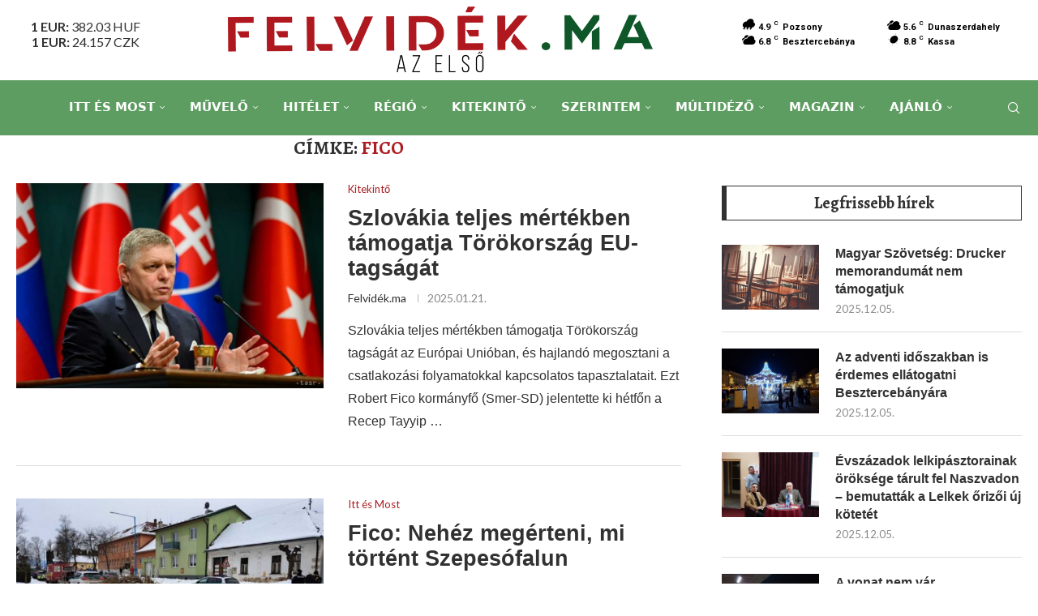

--- FILE ---
content_type: text/html; charset=UTF-8
request_url: https://felvidek.ma/tag/fico/
body_size: 47395
content:
<!DOCTYPE html>
<html lang="hu" prefix="og: http://ogp.me/ns# fb: http://ogp.me/ns/fb#">
<head>
<script async src="https://www.googletagmanager.com/gtag/js?id=G-F1QEXVCW5G"></script>
<script>
  window.dataLayer = window.dataLayer || [];
  function gtag(){dataLayer.push(arguments);}
  gtag('js', new Date());

  gtag('config', 'G-F1QEXVCW5G');
</script>
    <meta charset="UTF-8">
    <meta http-equiv="X-UA-Compatible" content="IE=edge">
    <meta name="viewport" content="width=device-width, initial-scale=1">
    <link rel="profile" href="http://gmpg.org/xfn/11"/>
	    <link rel="alternate" type="application/rss+xml" title="Felvidék.ma RSS Feed"
          href="https://felvidek.ma/feed/"/>
    <link rel="alternate" type="application/atom+xml" title="Felvidék.ma Atom Feed"
          href="https://felvidek.ma/feed/atom/"/>
    <link rel="pingback" href="https://felvidek.ma/xmlrpc.php"/>
    <!--[if lt IE 9]>
	<script src="https://felvidek.ma/wp-content/themes/soledad/js/html5.js"></script>
	<![endif]-->
	<title>Fico &#8211; Felvidék.ma</title>
<link rel='preconnect' href='https://fonts.googleapis.com' />
<link rel='preconnect' href='https://fonts.gstatic.com' />
<meta http-equiv='x-dns-prefetch-control' content='on'>
<link rel='dns-prefetch' href='//fonts.googleapis.com' />
<link rel='dns-prefetch' href='//fonts.gstatic.com' />
<link rel='dns-prefetch' href='//s.gravatar.com' />
<link rel='dns-prefetch' href='//www.google-analytics.com' />
		<style>.elementor-add-section-area-button.penci-library-modal-btn:hover, .penci-library-modal-btn:hover{background: #6eb48c;opacity: 0.7}.elementor-add-section-area-button.penci-library-modal-btn, .penci-library-modal-btn {margin-left: 5px;background: #6eb48c;vertical-align: top;font-size: 0 !important;}.penci-library-modal-btn:before {content: '';width: 16px;height: 16px;background-image: url('https://felvidek.ma/wp-content/themes/soledad/images/penci-icon.png');background-position: center;background-size: contain;background-repeat: no-repeat;}#penci-library-modal .penci-elementor-template-library-template-name {text-align: right;flex: 1 0 0%;}</style>
	<meta name='robots' content='max-image-preview:large' />
<link rel='dns-prefetch' href='//fonts.googleapis.com' />
<link rel="alternate" type="application/rss+xml" title="Felvidék.ma &raquo; hírcsatorna" href="https://felvidek.ma/feed/" />
<link rel="alternate" type="application/rss+xml" title="Felvidék.ma &raquo; hozzászólás hírcsatorna" href="https://felvidek.ma/comments/feed/" />
<link rel="alternate" type="text/calendar" title="Felvidék.ma &raquo; iCal hírfolyam" href="https://felvidek.ma/events/?ical=1" />
<link rel="alternate" type="application/rss+xml" title="Felvidék.ma &raquo; Fico címke hírcsatorna" href="https://felvidek.ma/tag/fico/feed/" />
<script type="text/javascript">
/* <![CDATA[ */
window._wpemojiSettings = {"baseUrl":"https:\/\/s.w.org\/images\/core\/emoji\/14.0.0\/72x72\/","ext":".png","svgUrl":"https:\/\/s.w.org\/images\/core\/emoji\/14.0.0\/svg\/","svgExt":".svg","source":{"concatemoji":"https:\/\/felvidek.ma\/wp-includes\/js\/wp-emoji-release.min.js?ver=6.4.2"}};
/*! This file is auto-generated */
!function(i,n){var o,s,e;function c(e){try{var t={supportTests:e,timestamp:(new Date).valueOf()};sessionStorage.setItem(o,JSON.stringify(t))}catch(e){}}function p(e,t,n){e.clearRect(0,0,e.canvas.width,e.canvas.height),e.fillText(t,0,0);var t=new Uint32Array(e.getImageData(0,0,e.canvas.width,e.canvas.height).data),r=(e.clearRect(0,0,e.canvas.width,e.canvas.height),e.fillText(n,0,0),new Uint32Array(e.getImageData(0,0,e.canvas.width,e.canvas.height).data));return t.every(function(e,t){return e===r[t]})}function u(e,t,n){switch(t){case"flag":return n(e,"\ud83c\udff3\ufe0f\u200d\u26a7\ufe0f","\ud83c\udff3\ufe0f\u200b\u26a7\ufe0f")?!1:!n(e,"\ud83c\uddfa\ud83c\uddf3","\ud83c\uddfa\u200b\ud83c\uddf3")&&!n(e,"\ud83c\udff4\udb40\udc67\udb40\udc62\udb40\udc65\udb40\udc6e\udb40\udc67\udb40\udc7f","\ud83c\udff4\u200b\udb40\udc67\u200b\udb40\udc62\u200b\udb40\udc65\u200b\udb40\udc6e\u200b\udb40\udc67\u200b\udb40\udc7f");case"emoji":return!n(e,"\ud83e\udef1\ud83c\udffb\u200d\ud83e\udef2\ud83c\udfff","\ud83e\udef1\ud83c\udffb\u200b\ud83e\udef2\ud83c\udfff")}return!1}function f(e,t,n){var r="undefined"!=typeof WorkerGlobalScope&&self instanceof WorkerGlobalScope?new OffscreenCanvas(300,150):i.createElement("canvas"),a=r.getContext("2d",{willReadFrequently:!0}),o=(a.textBaseline="top",a.font="600 32px Arial",{});return e.forEach(function(e){o[e]=t(a,e,n)}),o}function t(e){var t=i.createElement("script");t.src=e,t.defer=!0,i.head.appendChild(t)}"undefined"!=typeof Promise&&(o="wpEmojiSettingsSupports",s=["flag","emoji"],n.supports={everything:!0,everythingExceptFlag:!0},e=new Promise(function(e){i.addEventListener("DOMContentLoaded",e,{once:!0})}),new Promise(function(t){var n=function(){try{var e=JSON.parse(sessionStorage.getItem(o));if("object"==typeof e&&"number"==typeof e.timestamp&&(new Date).valueOf()<e.timestamp+604800&&"object"==typeof e.supportTests)return e.supportTests}catch(e){}return null}();if(!n){if("undefined"!=typeof Worker&&"undefined"!=typeof OffscreenCanvas&&"undefined"!=typeof URL&&URL.createObjectURL&&"undefined"!=typeof Blob)try{var e="postMessage("+f.toString()+"("+[JSON.stringify(s),u.toString(),p.toString()].join(",")+"));",r=new Blob([e],{type:"text/javascript"}),a=new Worker(URL.createObjectURL(r),{name:"wpTestEmojiSupports"});return void(a.onmessage=function(e){c(n=e.data),a.terminate(),t(n)})}catch(e){}c(n=f(s,u,p))}t(n)}).then(function(e){for(var t in e)n.supports[t]=e[t],n.supports.everything=n.supports.everything&&n.supports[t],"flag"!==t&&(n.supports.everythingExceptFlag=n.supports.everythingExceptFlag&&n.supports[t]);n.supports.everythingExceptFlag=n.supports.everythingExceptFlag&&!n.supports.flag,n.DOMReady=!1,n.readyCallback=function(){n.DOMReady=!0}}).then(function(){return e}).then(function(){var e;n.supports.everything||(n.readyCallback(),(e=n.source||{}).concatemoji?t(e.concatemoji):e.wpemoji&&e.twemoji&&(t(e.twemoji),t(e.wpemoji)))}))}((window,document),window._wpemojiSettings);
/* ]]> */
</script>
<link rel='stylesheet' id='twb-open-sans-css' href='https://fonts.googleapis.com/css?family=Open+Sans%3A300%2C400%2C500%2C600%2C700%2C800&#038;display=swap&#038;ver=6.4.2' type='text/css' media='all' />
<link rel='stylesheet' id='twb-global-css' href='https://felvidek.ma/wp-content/plugins/slider-wd/booster/assets/css/global.css?ver=1.0.0' type='text/css' media='all' />
<style id='wp-emoji-styles-inline-css' type='text/css'>

	img.wp-smiley, img.emoji {
		display: inline !important;
		border: none !important;
		box-shadow: none !important;
		height: 1em !important;
		width: 1em !important;
		margin: 0 0.07em !important;
		vertical-align: -0.1em !important;
		background: none !important;
		padding: 0 !important;
	}
</style>
<link rel='stylesheet' id='wp-block-library-css' href='https://felvidek.ma/wp-includes/css/dist/block-library/style.min.css?ver=6.4.2' type='text/css' media='all' />
<style id='wp-block-library-theme-inline-css' type='text/css'>
.wp-block-audio figcaption{color:#555;font-size:13px;text-align:center}.is-dark-theme .wp-block-audio figcaption{color:hsla(0,0%,100%,.65)}.wp-block-audio{margin:0 0 1em}.wp-block-code{border:1px solid #ccc;border-radius:4px;font-family:Menlo,Consolas,monaco,monospace;padding:.8em 1em}.wp-block-embed figcaption{color:#555;font-size:13px;text-align:center}.is-dark-theme .wp-block-embed figcaption{color:hsla(0,0%,100%,.65)}.wp-block-embed{margin:0 0 1em}.blocks-gallery-caption{color:#555;font-size:13px;text-align:center}.is-dark-theme .blocks-gallery-caption{color:hsla(0,0%,100%,.65)}.wp-block-image figcaption{color:#555;font-size:13px;text-align:center}.is-dark-theme .wp-block-image figcaption{color:hsla(0,0%,100%,.65)}.wp-block-image{margin:0 0 1em}.wp-block-pullquote{border-bottom:4px solid;border-top:4px solid;color:currentColor;margin-bottom:1.75em}.wp-block-pullquote cite,.wp-block-pullquote footer,.wp-block-pullquote__citation{color:currentColor;font-size:.8125em;font-style:normal;text-transform:uppercase}.wp-block-quote{border-left:.25em solid;margin:0 0 1.75em;padding-left:1em}.wp-block-quote cite,.wp-block-quote footer{color:currentColor;font-size:.8125em;font-style:normal;position:relative}.wp-block-quote.has-text-align-right{border-left:none;border-right:.25em solid;padding-left:0;padding-right:1em}.wp-block-quote.has-text-align-center{border:none;padding-left:0}.wp-block-quote.is-large,.wp-block-quote.is-style-large,.wp-block-quote.is-style-plain{border:none}.wp-block-search .wp-block-search__label{font-weight:700}.wp-block-search__button{border:1px solid #ccc;padding:.375em .625em}:where(.wp-block-group.has-background){padding:1.25em 2.375em}.wp-block-separator.has-css-opacity{opacity:.4}.wp-block-separator{border:none;border-bottom:2px solid;margin-left:auto;margin-right:auto}.wp-block-separator.has-alpha-channel-opacity{opacity:1}.wp-block-separator:not(.is-style-wide):not(.is-style-dots){width:100px}.wp-block-separator.has-background:not(.is-style-dots){border-bottom:none;height:1px}.wp-block-separator.has-background:not(.is-style-wide):not(.is-style-dots){height:2px}.wp-block-table{margin:0 0 1em}.wp-block-table td,.wp-block-table th{word-break:normal}.wp-block-table figcaption{color:#555;font-size:13px;text-align:center}.is-dark-theme .wp-block-table figcaption{color:hsla(0,0%,100%,.65)}.wp-block-video figcaption{color:#555;font-size:13px;text-align:center}.is-dark-theme .wp-block-video figcaption{color:hsla(0,0%,100%,.65)}.wp-block-video{margin:0 0 1em}.wp-block-template-part.has-background{margin-bottom:0;margin-top:0;padding:1.25em 2.375em}
</style>
<style id='classic-theme-styles-inline-css' type='text/css'>
/*! This file is auto-generated */
.wp-block-button__link{color:#fff;background-color:#32373c;border-radius:9999px;box-shadow:none;text-decoration:none;padding:calc(.667em + 2px) calc(1.333em + 2px);font-size:1.125em}.wp-block-file__button{background:#32373c;color:#fff;text-decoration:none}
</style>
<style id='global-styles-inline-css' type='text/css'>
body{--wp--preset--color--black: #000000;--wp--preset--color--cyan-bluish-gray: #abb8c3;--wp--preset--color--white: #ffffff;--wp--preset--color--pale-pink: #f78da7;--wp--preset--color--vivid-red: #cf2e2e;--wp--preset--color--luminous-vivid-orange: #ff6900;--wp--preset--color--luminous-vivid-amber: #fcb900;--wp--preset--color--light-green-cyan: #7bdcb5;--wp--preset--color--vivid-green-cyan: #00d084;--wp--preset--color--pale-cyan-blue: #8ed1fc;--wp--preset--color--vivid-cyan-blue: #0693e3;--wp--preset--color--vivid-purple: #9b51e0;--wp--preset--gradient--vivid-cyan-blue-to-vivid-purple: linear-gradient(135deg,rgba(6,147,227,1) 0%,rgb(155,81,224) 100%);--wp--preset--gradient--light-green-cyan-to-vivid-green-cyan: linear-gradient(135deg,rgb(122,220,180) 0%,rgb(0,208,130) 100%);--wp--preset--gradient--luminous-vivid-amber-to-luminous-vivid-orange: linear-gradient(135deg,rgba(252,185,0,1) 0%,rgba(255,105,0,1) 100%);--wp--preset--gradient--luminous-vivid-orange-to-vivid-red: linear-gradient(135deg,rgba(255,105,0,1) 0%,rgb(207,46,46) 100%);--wp--preset--gradient--very-light-gray-to-cyan-bluish-gray: linear-gradient(135deg,rgb(238,238,238) 0%,rgb(169,184,195) 100%);--wp--preset--gradient--cool-to-warm-spectrum: linear-gradient(135deg,rgb(74,234,220) 0%,rgb(151,120,209) 20%,rgb(207,42,186) 40%,rgb(238,44,130) 60%,rgb(251,105,98) 80%,rgb(254,248,76) 100%);--wp--preset--gradient--blush-light-purple: linear-gradient(135deg,rgb(255,206,236) 0%,rgb(152,150,240) 100%);--wp--preset--gradient--blush-bordeaux: linear-gradient(135deg,rgb(254,205,165) 0%,rgb(254,45,45) 50%,rgb(107,0,62) 100%);--wp--preset--gradient--luminous-dusk: linear-gradient(135deg,rgb(255,203,112) 0%,rgb(199,81,192) 50%,rgb(65,88,208) 100%);--wp--preset--gradient--pale-ocean: linear-gradient(135deg,rgb(255,245,203) 0%,rgb(182,227,212) 50%,rgb(51,167,181) 100%);--wp--preset--gradient--electric-grass: linear-gradient(135deg,rgb(202,248,128) 0%,rgb(113,206,126) 100%);--wp--preset--gradient--midnight: linear-gradient(135deg,rgb(2,3,129) 0%,rgb(40,116,252) 100%);--wp--preset--font-size--small: 12px;--wp--preset--font-size--medium: 20px;--wp--preset--font-size--large: 32px;--wp--preset--font-size--x-large: 42px;--wp--preset--font-size--normal: 14px;--wp--preset--font-size--huge: 42px;--wp--preset--spacing--20: 0.44rem;--wp--preset--spacing--30: 0.67rem;--wp--preset--spacing--40: 1rem;--wp--preset--spacing--50: 1.5rem;--wp--preset--spacing--60: 2.25rem;--wp--preset--spacing--70: 3.38rem;--wp--preset--spacing--80: 5.06rem;--wp--preset--shadow--natural: 6px 6px 9px rgba(0, 0, 0, 0.2);--wp--preset--shadow--deep: 12px 12px 50px rgba(0, 0, 0, 0.4);--wp--preset--shadow--sharp: 6px 6px 0px rgba(0, 0, 0, 0.2);--wp--preset--shadow--outlined: 6px 6px 0px -3px rgba(255, 255, 255, 1), 6px 6px rgba(0, 0, 0, 1);--wp--preset--shadow--crisp: 6px 6px 0px rgba(0, 0, 0, 1);}:where(.is-layout-flex){gap: 0.5em;}:where(.is-layout-grid){gap: 0.5em;}body .is-layout-flow > .alignleft{float: left;margin-inline-start: 0;margin-inline-end: 2em;}body .is-layout-flow > .alignright{float: right;margin-inline-start: 2em;margin-inline-end: 0;}body .is-layout-flow > .aligncenter{margin-left: auto !important;margin-right: auto !important;}body .is-layout-constrained > .alignleft{float: left;margin-inline-start: 0;margin-inline-end: 2em;}body .is-layout-constrained > .alignright{float: right;margin-inline-start: 2em;margin-inline-end: 0;}body .is-layout-constrained > .aligncenter{margin-left: auto !important;margin-right: auto !important;}body .is-layout-constrained > :where(:not(.alignleft):not(.alignright):not(.alignfull)){max-width: var(--wp--style--global--content-size);margin-left: auto !important;margin-right: auto !important;}body .is-layout-constrained > .alignwide{max-width: var(--wp--style--global--wide-size);}body .is-layout-flex{display: flex;}body .is-layout-flex{flex-wrap: wrap;align-items: center;}body .is-layout-flex > *{margin: 0;}body .is-layout-grid{display: grid;}body .is-layout-grid > *{margin: 0;}:where(.wp-block-columns.is-layout-flex){gap: 2em;}:where(.wp-block-columns.is-layout-grid){gap: 2em;}:where(.wp-block-post-template.is-layout-flex){gap: 1.25em;}:where(.wp-block-post-template.is-layout-grid){gap: 1.25em;}.has-black-color{color: var(--wp--preset--color--black) !important;}.has-cyan-bluish-gray-color{color: var(--wp--preset--color--cyan-bluish-gray) !important;}.has-white-color{color: var(--wp--preset--color--white) !important;}.has-pale-pink-color{color: var(--wp--preset--color--pale-pink) !important;}.has-vivid-red-color{color: var(--wp--preset--color--vivid-red) !important;}.has-luminous-vivid-orange-color{color: var(--wp--preset--color--luminous-vivid-orange) !important;}.has-luminous-vivid-amber-color{color: var(--wp--preset--color--luminous-vivid-amber) !important;}.has-light-green-cyan-color{color: var(--wp--preset--color--light-green-cyan) !important;}.has-vivid-green-cyan-color{color: var(--wp--preset--color--vivid-green-cyan) !important;}.has-pale-cyan-blue-color{color: var(--wp--preset--color--pale-cyan-blue) !important;}.has-vivid-cyan-blue-color{color: var(--wp--preset--color--vivid-cyan-blue) !important;}.has-vivid-purple-color{color: var(--wp--preset--color--vivid-purple) !important;}.has-black-background-color{background-color: var(--wp--preset--color--black) !important;}.has-cyan-bluish-gray-background-color{background-color: var(--wp--preset--color--cyan-bluish-gray) !important;}.has-white-background-color{background-color: var(--wp--preset--color--white) !important;}.has-pale-pink-background-color{background-color: var(--wp--preset--color--pale-pink) !important;}.has-vivid-red-background-color{background-color: var(--wp--preset--color--vivid-red) !important;}.has-luminous-vivid-orange-background-color{background-color: var(--wp--preset--color--luminous-vivid-orange) !important;}.has-luminous-vivid-amber-background-color{background-color: var(--wp--preset--color--luminous-vivid-amber) !important;}.has-light-green-cyan-background-color{background-color: var(--wp--preset--color--light-green-cyan) !important;}.has-vivid-green-cyan-background-color{background-color: var(--wp--preset--color--vivid-green-cyan) !important;}.has-pale-cyan-blue-background-color{background-color: var(--wp--preset--color--pale-cyan-blue) !important;}.has-vivid-cyan-blue-background-color{background-color: var(--wp--preset--color--vivid-cyan-blue) !important;}.has-vivid-purple-background-color{background-color: var(--wp--preset--color--vivid-purple) !important;}.has-black-border-color{border-color: var(--wp--preset--color--black) !important;}.has-cyan-bluish-gray-border-color{border-color: var(--wp--preset--color--cyan-bluish-gray) !important;}.has-white-border-color{border-color: var(--wp--preset--color--white) !important;}.has-pale-pink-border-color{border-color: var(--wp--preset--color--pale-pink) !important;}.has-vivid-red-border-color{border-color: var(--wp--preset--color--vivid-red) !important;}.has-luminous-vivid-orange-border-color{border-color: var(--wp--preset--color--luminous-vivid-orange) !important;}.has-luminous-vivid-amber-border-color{border-color: var(--wp--preset--color--luminous-vivid-amber) !important;}.has-light-green-cyan-border-color{border-color: var(--wp--preset--color--light-green-cyan) !important;}.has-vivid-green-cyan-border-color{border-color: var(--wp--preset--color--vivid-green-cyan) !important;}.has-pale-cyan-blue-border-color{border-color: var(--wp--preset--color--pale-cyan-blue) !important;}.has-vivid-cyan-blue-border-color{border-color: var(--wp--preset--color--vivid-cyan-blue) !important;}.has-vivid-purple-border-color{border-color: var(--wp--preset--color--vivid-purple) !important;}.has-vivid-cyan-blue-to-vivid-purple-gradient-background{background: var(--wp--preset--gradient--vivid-cyan-blue-to-vivid-purple) !important;}.has-light-green-cyan-to-vivid-green-cyan-gradient-background{background: var(--wp--preset--gradient--light-green-cyan-to-vivid-green-cyan) !important;}.has-luminous-vivid-amber-to-luminous-vivid-orange-gradient-background{background: var(--wp--preset--gradient--luminous-vivid-amber-to-luminous-vivid-orange) !important;}.has-luminous-vivid-orange-to-vivid-red-gradient-background{background: var(--wp--preset--gradient--luminous-vivid-orange-to-vivid-red) !important;}.has-very-light-gray-to-cyan-bluish-gray-gradient-background{background: var(--wp--preset--gradient--very-light-gray-to-cyan-bluish-gray) !important;}.has-cool-to-warm-spectrum-gradient-background{background: var(--wp--preset--gradient--cool-to-warm-spectrum) !important;}.has-blush-light-purple-gradient-background{background: var(--wp--preset--gradient--blush-light-purple) !important;}.has-blush-bordeaux-gradient-background{background: var(--wp--preset--gradient--blush-bordeaux) !important;}.has-luminous-dusk-gradient-background{background: var(--wp--preset--gradient--luminous-dusk) !important;}.has-pale-ocean-gradient-background{background: var(--wp--preset--gradient--pale-ocean) !important;}.has-electric-grass-gradient-background{background: var(--wp--preset--gradient--electric-grass) !important;}.has-midnight-gradient-background{background: var(--wp--preset--gradient--midnight) !important;}.has-small-font-size{font-size: var(--wp--preset--font-size--small) !important;}.has-medium-font-size{font-size: var(--wp--preset--font-size--medium) !important;}.has-large-font-size{font-size: var(--wp--preset--font-size--large) !important;}.has-x-large-font-size{font-size: var(--wp--preset--font-size--x-large) !important;}
.wp-block-navigation a:where(:not(.wp-element-button)){color: inherit;}
:where(.wp-block-post-template.is-layout-flex){gap: 1.25em;}:where(.wp-block-post-template.is-layout-grid){gap: 1.25em;}
:where(.wp-block-columns.is-layout-flex){gap: 2em;}:where(.wp-block-columns.is-layout-grid){gap: 2em;}
.wp-block-pullquote{font-size: 1.5em;line-height: 1.6;}
</style>
<link rel='stylesheet' id='contact-form-7-css' href='https://felvidek.ma/wp-content/plugins/contact-form-7/includes/css/styles.css?ver=5.8.6' type='text/css' media='all' />
<link rel='stylesheet' id='crp-public-css' href='https://felvidek.ma/wp-content/plugins/custom-related-posts/dist/public.css?ver=1.7.2' type='text/css' media='all' />
<link rel='stylesheet' id='penci-review-css' href='https://felvidek.ma/wp-content/plugins/penci-review/css/style.css?ver=3.2.1' type='text/css' media='all' />
<link rel='stylesheet' id='penci-oswald-css' href='//fonts.googleapis.com/css?family=Oswald%3A400&#038;display=swap&#038;ver=6.4.2' type='text/css' media='all' />
<link rel='stylesheet' id='td-plugin-framework-css' href='https://felvidek.ma/wp-content/plugins/td-api-plugin/css/style.css?ver=6.4.2' type='text/css' media='all' />
<link rel='stylesheet' id='rt-fontawsome-css' href='https://felvidek.ma/wp-content/plugins/the-post-grid/assets/vendor/font-awesome/css/font-awesome.min.css?ver=7.7.12' type='text/css' media='all' />
<link rel='stylesheet' id='rt-tpg-css' href='https://felvidek.ma/wp-content/plugins/the-post-grid/assets/css/thepostgrid.min.css?ver=7.7.12' type='text/css' media='all' />
<link rel='stylesheet' id='dashicons-css' href='https://felvidek.ma/wp-includes/css/dashicons.min.css?ver=6.4.2' type='text/css' media='all' />
<link rel='stylesheet' id='penci-fonts-css' href='https://fonts.googleapis.com/css?family=Alegreya%3A300%2C300italic%2C400%2C400italic%2C500%2C500italic%2C700%2C700italic%2C800%2C800italic%7CLato%3A300%2C300italic%2C400%2C400italic%2C500%2C500italic%2C700%2C700italic%2C800%2C800italic%7C-apple-system%3A300%2C300italic%2C400%2C400italic%2C500%2C500italic%2C600%2C600italic%2C700%2C700italic%2C800%2C800italic%26subset%3Dlatin%2Ccyrillic%2Ccyrillic-ext%2Cgreek%2Cgreek-ext%2Clatin-ext&#038;display=swap&#038;ver=8.4.2' type='text/css' media='all' />
<link rel='stylesheet' id='penci-main-style-css' href='https://felvidek.ma/wp-content/themes/soledad/main.css?ver=8.4.2' type='text/css' media='all' />
<link rel='stylesheet' id='penci-font-awesomeold-css' href='https://felvidek.ma/wp-content/themes/soledad/css/font-awesome.4.7.0.swap.min.css?ver=4.7.0' type='text/css' media='all' />
<link rel='stylesheet' id='penci_icon-css' href='https://felvidek.ma/wp-content/themes/soledad/css/penci-icon.css?ver=8.4.2' type='text/css' media='all' />
<link rel='stylesheet' id='penci_style-css' href='https://felvidek.ma/wp-content/themes/soledad/style.css?ver=8.4.2' type='text/css' media='all' />
<link rel='stylesheet' id='penci_social_counter-css' href='https://felvidek.ma/wp-content/themes/soledad/css/social-counter.css?ver=8.4.2' type='text/css' media='all' />
<link rel='stylesheet' id='elementor-icons-css' href='https://felvidek.ma/wp-content/plugins/elementor/assets/lib/eicons/css/elementor-icons.min.css?ver=5.29.0' type='text/css' media='all' />
<link rel='stylesheet' id='elementor-frontend-css' href='https://felvidek.ma/wp-content/plugins/elementor/assets/css/frontend-lite.min.css?ver=3.19.4' type='text/css' media='all' />
<link rel='stylesheet' id='swiper-css' href='https://felvidek.ma/wp-content/plugins/elementor/assets/lib/swiper/v8/css/swiper.min.css?ver=8.4.5' type='text/css' media='all' />
<link rel='stylesheet' id='elementor-post-497387-css' href='https://felvidek.ma/wp-content/uploads/elementor/css/post-497387.css?ver=1710153690' type='text/css' media='all' />
<link rel='stylesheet' id='elementor-global-css' href='https://felvidek.ma/wp-content/uploads/elementor/css/global.css?ver=1710153690' type='text/css' media='all' />
<link rel='stylesheet' id='newsletter-css' href='https://felvidek.ma/wp-content/plugins/newsletter/style.css?ver=8.4.8' type='text/css' media='all' />
<link rel='stylesheet' id='photonic-slider-css' href='https://felvidek.ma/wp-content/plugins/photonic/include/ext/splide/splide.min.css?ver=20240901-133936' type='text/css' media='all' />
<link rel='stylesheet' id='photonic-lightbox-css' href='https://felvidek.ma/wp-content/plugins/photonic/include/ext/baguettebox/baguettebox.min.css?ver=20240901-133935' type='text/css' media='all' />
<link rel='stylesheet' id='photonic-css' href='https://felvidek.ma/wp-content/plugins/photonic/include/css/front-end/core/photonic.min.css?ver=20240901-133935' type='text/css' media='all' />
<style id='photonic-inline-css' type='text/css'>
/* Dynamically generated CSS */
.photonic-panel { background:  rgb(17,17,17)  !important;

	border-top: none;
	border-right: none;
	border-bottom: none;
	border-left: none;
 }
.photonic-random-layout .photonic-thumb { padding: 2px}
.photonic-masonry-layout .photonic-thumb, .photonic-masonry-horizontal-layout .photonic-thumb { padding: 2px}
.photonic-mosaic-layout .photonic-thumb { padding: 2px}

</style>
<link rel='stylesheet' id='penci-recipe-css-css' href='https://felvidek.ma/wp-content/plugins/penci-recipe/css/recipe.css?ver=3.5' type='text/css' media='all' />
<link rel='stylesheet' id='google-fonts-1-css' href='https://fonts.googleapis.com/css?family=Roboto%3A100%2C100italic%2C200%2C200italic%2C300%2C300italic%2C400%2C400italic%2C500%2C500italic%2C600%2C600italic%2C700%2C700italic%2C800%2C800italic%2C900%2C900italic%7CRoboto+Slab%3A100%2C100italic%2C200%2C200italic%2C300%2C300italic%2C400%2C400italic%2C500%2C500italic%2C600%2C600italic%2C700%2C700italic%2C800%2C800italic%2C900%2C900italic&#038;display=swap&#038;subset=latin-ext&#038;ver=6.4.2' type='text/css' media='all' />
<link rel="preconnect" href="https://fonts.gstatic.com/" crossorigin><script type="text/javascript" src="https://felvidek.ma/wp-includes/js/jquery/jquery.min.js?ver=3.7.1" id="jquery-core-js"></script>
<script type="text/javascript" src="https://felvidek.ma/wp-includes/js/jquery/jquery-migrate.min.js?ver=3.4.1" id="jquery-migrate-js"></script>
<script type="text/javascript" src="https://felvidek.ma/wp-content/plugins/slider-wd/booster/assets/js/circle-progress.js?ver=1.2.2" id="twb-circle-js"></script>
<script type="text/javascript" id="twb-global-js-extra">
/* <![CDATA[ */
var twb = {"nonce":"72f62512fc","ajax_url":"https:\/\/felvidek.ma\/wp-admin\/admin-ajax.php","plugin_url":"https:\/\/felvidek.ma\/wp-content\/plugins\/slider-wd\/booster","href":"https:\/\/felvidek.ma\/wp-admin\/admin.php?page=twb_slider_wd"};
var twb = {"nonce":"72f62512fc","ajax_url":"https:\/\/felvidek.ma\/wp-admin\/admin-ajax.php","plugin_url":"https:\/\/felvidek.ma\/wp-content\/plugins\/slider-wd\/booster","href":"https:\/\/felvidek.ma\/wp-admin\/admin.php?page=twb_slider_wd"};
/* ]]> */
</script>
<script type="text/javascript" src="https://felvidek.ma/wp-content/plugins/slider-wd/booster/assets/js/global.js?ver=1.0.0" id="twb-global-js"></script>
<link rel="https://api.w.org/" href="https://felvidek.ma/wp-json/" /><link rel="alternate" type="application/json" href="https://felvidek.ma/wp-json/wp/v2/tags/894" /><link rel="EditURI" type="application/rsd+xml" title="RSD" href="https://felvidek.ma/xmlrpc.php?rsd" />
<meta name="generator" content="WordPress 6.4.2" />
<!-- HubSpot WordPress Plugin v10.2.17: embed JS disabled as a portalId has not yet been configured --><script type="text/javascript">//<![CDATA[
  function external_links_in_new_windows_loop() {
    if (!document.links) {
      document.links = document.getElementsByTagName('a');
    }
    var change_link = false;
    var force = '';
    var ignore = '';

    for (var t=0; t<document.links.length; t++) {
      var all_links = document.links[t];
      change_link = false;
      
      if(document.links[t].hasAttribute('onClick') == false) {
        // forced if the address starts with http (or also https), but does not link to the current domain
        if(all_links.href.search(/^http/) != -1 && all_links.href.search('felvidek.ma') == -1 && all_links.href.search(/^#/) == -1) {
          // console.log('Changed ' + all_links.href);
          change_link = true;
        }
          
        if(force != '' && all_links.href.search(force) != -1) {
          // forced
          // console.log('force ' + all_links.href);
          change_link = true;
        }
        
        if(ignore != '' && all_links.href.search(ignore) != -1) {
          // console.log('ignore ' + all_links.href);
          // ignored
          change_link = false;
        }

        if(change_link == true) {
          // console.log('Changed ' + all_links.href);
          document.links[t].setAttribute('onClick', 'javascript:window.open(\'' + all_links.href.replace(/'/g, '') + '\', \'_blank\', \'noopener\'); return false;');
          document.links[t].removeAttribute('target');
        }
      }
    }
  }
  
  // Load
  function external_links_in_new_windows_load(func)
  {  
    var oldonload = window.onload;
    if (typeof window.onload != 'function'){
      window.onload = func;
    } else {
      window.onload = function(){
        oldonload();
        func();
      }
    }
  }

  external_links_in_new_windows_load(external_links_in_new_windows_loop);
  //]]></script>

    <style type="text/css">
                                                                                                                                            </style>
	
		<script>

			jQuery(window).on('elementor/frontend/init', function () {
				var previewIframe = jQuery('#elementor-preview-iframe').get(0);

				// Attach a load event listener to the preview iframe
				jQuery(previewIframe).on('load', function () {
					var tpg_selector = tpg_str_rev("nottub-tropmi-gpttr nottub-aera-noitces-dda-rotnemele");

					var logo = "https://felvidek.ma/wp-content/plugins/the-post-grid";
					var log_path = "/assets/images/icon-40x40.svg"; //tpg_str_rev("gvs.04x04-noci/segami/stessa/");

					jQuery('<div class="' + tpg_selector + '" style="vertical-align: bottom;margin-left: 5px;"><img src="' + logo + log_path + '" alt="TPG"/></div>').insertBefore(".elementor-add-section-drag-title");
				});

			});
		</script>
		<style>
			:root {
				--tpg-primary-color: #0d6efd;
				--tpg-secondary-color: #0654c4;
				--tpg-primary-light: #c4d0ff
			}

					</style>

		<meta name="tec-api-version" content="v1"><meta name="tec-api-origin" content="https://felvidek.ma"><link rel="alternate" href="https://felvidek.ma/wp-json/tribe/events/v1/events/?tags=fico" /><script>var portfolioDataJs = portfolioDataJs || [];</script><style id="penci-custom-style" type="text/css">body{ --pcbg-cl: #fff; --pctext-cl: #313131; --pcborder-cl: #dedede; --pcheading-cl: #313131; --pcmeta-cl: #888888; --pcaccent-cl: #6eb48c; --pcbody-font: 'PT Serif', serif; --pchead-font: 'Raleway', sans-serif; --pchead-wei: bold; --pcava_bdr:10px;--pcajs_fvw:470px;--pcajs_fvmw:220px; } .single.penci-body-single-style-5 #header, .single.penci-body-single-style-6 #header, .single.penci-body-single-style-10 #header, .single.penci-body-single-style-5 .pc-wrapbuilder-header, .single.penci-body-single-style-6 .pc-wrapbuilder-header, .single.penci-body-single-style-10 .pc-wrapbuilder-header { --pchd-mg: 40px; } .fluid-width-video-wrapper > div { position: absolute; left: 0; right: 0; top: 0; width: 100%; height: 100%; } .yt-video-place { position: relative; text-align: center; } .yt-video-place.embed-responsive .start-video { display: block; top: 0; left: 0; bottom: 0; right: 0; position: absolute; transform: none; } .yt-video-place.embed-responsive .start-video img { margin: 0; padding: 0; top: 50%; display: inline-block; position: absolute; left: 50%; transform: translate(-50%, -50%); width: 68px; height: auto; } .mfp-bg { top: 0; left: 0; width: 100%; height: 100%; z-index: 9999999; overflow: hidden; position: fixed; background: #0b0b0b; opacity: .8; filter: alpha(opacity=80) } .mfp-wrap { top: 0; left: 0; width: 100%; height: 100%; z-index: 9999999; position: fixed; outline: none !important; -webkit-backface-visibility: hidden } body{--pcctain: 1400px}@media only screen and (min-width: 1170px) and (max-width: 1400px){ body{ --pcctain: calc( 100% - 40px ); } } body { --pchead-font: 'Alegreya', serif; } body { --pcbody-font: 'Lato', sans-serif; } p{ line-height: 1.8; } #navigation .menu > li > a, #navigation ul.menu ul.sub-menu li > a, .navigation ul.menu ul.sub-menu li > a, .penci-menu-hbg .menu li a, #sidebar-nav .menu li a { font-family: -apple-system, system-ui, BlinkMacSystemFont, "Segoe UI", Helvetica, Arial, sans-serif, "Apple Color Emoji", "Segoe UI Emoji", "Segoe UI Symbol"; font-weight: normal; } .penci-hide-tagupdated{ display: none !important; } body, .widget ul li a{ font-size: 16px; } .widget ul li, .post-entry, p, .post-entry p { font-size: 16px; line-height: 1.8; } body { --pchead-wei: bold; } .featured-area .penci-image-holder, .featured-area .penci-slider4-overlay, .featured-area .penci-slide-overlay .overlay-link, .featured-style-29 .featured-slider-overlay, .penci-slider38-overlay{ border-radius: ; -webkit-border-radius: ; } .penci-featured-content-right:before{ border-top-right-radius: ; border-bottom-right-radius: ; } .penci-flat-overlay .penci-slide-overlay .penci-mag-featured-content:before{ border-bottom-left-radius: ; border-bottom-right-radius: ; } .container-single .post-image{ border-radius: ; -webkit-border-radius: ; } .penci-mega-thumbnail .penci-image-holder{ border-radius: ; -webkit-border-radius: ; } #navigation .menu > li > a, #navigation ul.menu ul.sub-menu li > a, .navigation ul.menu ul.sub-menu li > a, .penci-menu-hbg .menu li a, #sidebar-nav .menu li a, #navigation .penci-megamenu .penci-mega-child-categories a, .navigation .penci-megamenu .penci-mega-child-categories a{ font-weight: bold; } @media only screen and (min-width: 1170px){.inner-header #logo img{ width: auto; height:90px; }} @media only screen and (max-width: 479px){ .inner-header #logo img{ width: auto; height:90px; } } body{ --pcaccent-cl: #ac1e23; } .penci-menuhbg-toggle:hover .lines-button:after, .penci-menuhbg-toggle:hover .penci-lines:before, .penci-menuhbg-toggle:hover .penci-lines:after,.tags-share-box.tags-share-box-s2 .post-share-plike,.penci-video_playlist .penci-playlist-title,.pencisc-column-2.penci-video_playlist .penci-video-nav .playlist-panel-item, .pencisc-column-1.penci-video_playlist .penci-video-nav .playlist-panel-item,.penci-video_playlist .penci-custom-scroll::-webkit-scrollbar-thumb, .pencisc-button, .post-entry .pencisc-button, .penci-dropcap-box, .penci-dropcap-circle, .penci-login-register input[type="submit"]:hover, .penci-ld .penci-ldin:before, .penci-ldspinner > div{ background: #ac1e23; } a, .post-entry .penci-portfolio-filter ul li a:hover, .penci-portfolio-filter ul li a:hover, .penci-portfolio-filter ul li.active a, .post-entry .penci-portfolio-filter ul li.active a, .penci-countdown .countdown-amount, .archive-box h1, .post-entry a, .container.penci-breadcrumb span a:hover,.container.penci-breadcrumb a:hover, .post-entry blockquote:before, .post-entry blockquote cite, .post-entry blockquote .author, .wpb_text_column blockquote:before, .wpb_text_column blockquote cite, .wpb_text_column blockquote .author, .penci-pagination a:hover, ul.penci-topbar-menu > li a:hover, div.penci-topbar-menu > ul > li a:hover, .penci-recipe-heading a.penci-recipe-print,.penci-review-metas .penci-review-btnbuy, .main-nav-social a:hover, .widget-social .remove-circle a:hover i, .penci-recipe-index .cat > a.penci-cat-name, #bbpress-forums li.bbp-body ul.forum li.bbp-forum-info a:hover, #bbpress-forums li.bbp-body ul.topic li.bbp-topic-title a:hover, #bbpress-forums li.bbp-body ul.forum li.bbp-forum-info .bbp-forum-content a, #bbpress-forums li.bbp-body ul.topic p.bbp-topic-meta a, #bbpress-forums .bbp-breadcrumb a:hover, #bbpress-forums .bbp-forum-freshness a:hover, #bbpress-forums .bbp-topic-freshness a:hover, #buddypress ul.item-list li div.item-title a, #buddypress ul.item-list li h4 a, #buddypress .activity-header a:first-child, #buddypress .comment-meta a:first-child, #buddypress .acomment-meta a:first-child, div.bbp-template-notice a:hover, .penci-menu-hbg .menu li a .indicator:hover, .penci-menu-hbg .menu li a:hover, #sidebar-nav .menu li a:hover, .penci-rlt-popup .rltpopup-meta .rltpopup-title:hover, .penci-video_playlist .penci-video-playlist-item .penci-video-title:hover, .penci_list_shortcode li:before, .penci-dropcap-box-outline, .penci-dropcap-circle-outline, .penci-dropcap-regular, .penci-dropcap-bold{ color: #ac1e23; } .penci-home-popular-post ul.slick-dots li button:hover, .penci-home-popular-post ul.slick-dots li.slick-active button, .post-entry blockquote .author span:after, .error-image:after, .error-404 .go-back-home a:after, .penci-header-signup-form, .woocommerce span.onsale, .woocommerce #respond input#submit:hover, .woocommerce a.button:hover, .woocommerce button.button:hover, .woocommerce input.button:hover, .woocommerce nav.woocommerce-pagination ul li span.current, .woocommerce div.product .entry-summary div[itemprop="description"]:before, .woocommerce div.product .entry-summary div[itemprop="description"] blockquote .author span:after, .woocommerce div.product .woocommerce-tabs #tab-description blockquote .author span:after, .woocommerce #respond input#submit.alt:hover, .woocommerce a.button.alt:hover, .woocommerce button.button.alt:hover, .woocommerce input.button.alt:hover, .pcheader-icon.shoping-cart-icon > a > span, #penci-demobar .buy-button, #penci-demobar .buy-button:hover, .penci-recipe-heading a.penci-recipe-print:hover,.penci-review-metas .penci-review-btnbuy:hover, .penci-review-process span, .penci-review-score-total, #navigation.menu-style-2 ul.menu ul.sub-menu:before, #navigation.menu-style-2 .menu ul ul.sub-menu:before, .penci-go-to-top-floating, .post-entry.blockquote-style-2 blockquote:before, #bbpress-forums #bbp-search-form .button, #bbpress-forums #bbp-search-form .button:hover, .wrapper-boxed .bbp-pagination-links span.current, #bbpress-forums #bbp_reply_submit:hover, #bbpress-forums #bbp_topic_submit:hover,#main .bbp-login-form .bbp-submit-wrapper button[type="submit"]:hover, #buddypress .dir-search input[type=submit], #buddypress .groups-members-search input[type=submit], #buddypress button:hover, #buddypress a.button:hover, #buddypress a.button:focus, #buddypress input[type=button]:hover, #buddypress input[type=reset]:hover, #buddypress ul.button-nav li a:hover, #buddypress ul.button-nav li.current a, #buddypress div.generic-button a:hover, #buddypress .comment-reply-link:hover, #buddypress input[type=submit]:hover, #buddypress div.pagination .pagination-links .current, #buddypress div.item-list-tabs ul li.selected a, #buddypress div.item-list-tabs ul li.current a, #buddypress div.item-list-tabs ul li a:hover, #buddypress table.notifications thead tr, #buddypress table.notifications-settings thead tr, #buddypress table.profile-settings thead tr, #buddypress table.profile-fields thead tr, #buddypress table.wp-profile-fields thead tr, #buddypress table.messages-notices thead tr, #buddypress table.forum thead tr, #buddypress input[type=submit] { background-color: #ac1e23; } .penci-pagination ul.page-numbers li span.current, #comments_pagination span { color: #fff; background: #ac1e23; border-color: #ac1e23; } .footer-instagram h4.footer-instagram-title > span:before, .woocommerce nav.woocommerce-pagination ul li span.current, .penci-pagination.penci-ajax-more a.penci-ajax-more-button:hover, .penci-recipe-heading a.penci-recipe-print:hover,.penci-review-metas .penci-review-btnbuy:hover, .home-featured-cat-content.style-14 .magcat-padding:before, .wrapper-boxed .bbp-pagination-links span.current, #buddypress .dir-search input[type=submit], #buddypress .groups-members-search input[type=submit], #buddypress button:hover, #buddypress a.button:hover, #buddypress a.button:focus, #buddypress input[type=button]:hover, #buddypress input[type=reset]:hover, #buddypress ul.button-nav li a:hover, #buddypress ul.button-nav li.current a, #buddypress div.generic-button a:hover, #buddypress .comment-reply-link:hover, #buddypress input[type=submit]:hover, #buddypress div.pagination .pagination-links .current, #buddypress input[type=submit], form.pc-searchform.penci-hbg-search-form input.search-input:hover, form.pc-searchform.penci-hbg-search-form input.search-input:focus, .penci-dropcap-box-outline, .penci-dropcap-circle-outline { border-color: #ac1e23; } .woocommerce .woocommerce-error, .woocommerce .woocommerce-info, .woocommerce .woocommerce-message { border-top-color: #ac1e23; } .penci-slider ol.penci-control-nav li a.penci-active, .penci-slider ol.penci-control-nav li a:hover, .penci-related-carousel .penci-owl-dot.active span, .penci-owl-carousel-slider .penci-owl-dot.active span{ border-color: #ac1e23; background-color: #ac1e23; } .woocommerce .woocommerce-message:before, .woocommerce form.checkout table.shop_table .order-total .amount, .woocommerce ul.products li.product .price ins, .woocommerce ul.products li.product .price, .woocommerce div.product p.price ins, .woocommerce div.product span.price ins, .woocommerce div.product p.price, .woocommerce div.product .entry-summary div[itemprop="description"] blockquote:before, .woocommerce div.product .woocommerce-tabs #tab-description blockquote:before, .woocommerce div.product .entry-summary div[itemprop="description"] blockquote cite, .woocommerce div.product .entry-summary div[itemprop="description"] blockquote .author, .woocommerce div.product .woocommerce-tabs #tab-description blockquote cite, .woocommerce div.product .woocommerce-tabs #tab-description blockquote .author, .woocommerce div.product .product_meta > span a:hover, .woocommerce div.product .woocommerce-tabs ul.tabs li.active, .woocommerce ul.cart_list li .amount, .woocommerce ul.product_list_widget li .amount, .woocommerce table.shop_table td.product-name a:hover, .woocommerce table.shop_table td.product-price span, .woocommerce table.shop_table td.product-subtotal span, .woocommerce-cart .cart-collaterals .cart_totals table td .amount, .woocommerce .woocommerce-info:before, .woocommerce div.product span.price, .penci-container-inside.penci-breadcrumb span a:hover,.penci-container-inside.penci-breadcrumb a:hover { color: #ac1e23; } .standard-content .penci-more-link.penci-more-link-button a.more-link, .penci-readmore-btn.penci-btn-make-button a, .penci-featured-cat-seemore.penci-btn-make-button a{ background-color: #ac1e23; color: #fff; } .penci-vernav-toggle:before{ border-top-color: #ac1e23; color: #fff; } #penci-login-popup:before{ opacity: ; } @media only screen and (min-width: 961px){#navigation,.sticky-wrapper:not( .is-sticky ) #navigation, #navigation.sticky:not(.sticky-active){ height: 70px !important; }#navigation .menu > li > a,.main-nav-social,#navigation.sticky:not(.sticky-active) .menu > li > a, #navigation.sticky:not(.sticky-active) .main-nav-social, .sticky-wrapper:not( .is-sticky ) #navigation .menu>li>a,.sticky-wrapper:not( .is-sticky ) .main-nav-social{ line-height: 68px !important; height: 69px !important; }#navigation.sticky:not(.sticky-active) ul.menu > li > a:before, #navigation.sticky:not(.sticky-active) .menu > ul > li > a:before, .sticky-wrapper:not( .is-sticky ) #navigation ul.menu > li > a:before,.sticky-wrapper:not( .is-sticky ) #navigation .menu > ul > li > a:before{ bottom: calc( 70px/2 - 17px ) !important; }#navigation .pc_dm_mode,.top-search-classes a.cart-contents, .pcheader-icon > a, #navigation.sticky:not(.sticky-active) .pcheader-icon > a,.sticky-wrapper:not( .is-sticky ) .pcheader-icon > a,#navigation #penci-header-bookmark > a{ height: 68px !important;line-height: 68px !important; }.penci-header-builder .pcheader-icon > a, .penci-header-builder .penci-menuhbg-toggle, .penci-header-builder .top-search-classes a.cart-contents, .penci-header-builder .top-search-classes > a{ height: auto !important; line-height: unset !important; }.pcheader-icon.shoping-cart-icon > a > span, #navigation.sticky:not(.sticky-active) .pcheader-icon.shoping-cart-icon > a > span, .sticky-wrapper:not( .is-sticky ) .pcheader-icon.shoping-cart-icon > a > span{ top: calc( 70px/2 - 18px ) !important; }.penci-menuhbg-toggle, .show-search, .show-search form.pc-searchform input.search-input, #navigation.sticky:not(.sticky-active) .penci-menuhbg-toggle, #navigation.sticky:not(.sticky-active) .show-search, #navigation.sticky:not(.sticky-active) .show-search form.pc-searchform input.search-input, .sticky-wrapper:not( .is-sticky ) #navigation .penci-menuhbg-toggle,.sticky-wrapper:not( .is-sticky ) #navigation .show-search:not( .pcbds-overlay ), .sticky-wrapper:not( .is-sticky ) .show-search form.pc-searchform input.search-input{ height: 68px !important; }#navigation.sticky:not(.sticky-active) .show-search a.close-search, .sticky-wrapper:not( .is-sticky ) .show-search a.close-search{ height: 70px !important;line-height: 70px !important; }#navigation #logo img, #navigation.sticky:not(.sticky-active).header-6 #logo img, #navigation.header-6 #logo img{ max-height: 70px; }body.rtl #navigation.sticky:not(.sticky-active) ul.menu > li > .sub-menu, body.rtl #navigation.header-6.sticky:not(.sticky-active) ul.menu > li > .sub-menu, body.rtl #navigation.header-6.sticky:not(.sticky-active) .menu > ul > li > .sub-menu, body.rtl #navigation.header-10.sticky:not(.sticky-active) ul.menu > li > .sub-menu, body.rtl #navigation.header-10.sticky:not(.sticky-active) .menu > ul > li > .sub-menu, body.rtl #navigation.header-11.sticky:not(.sticky-active) ul.menu > li > .sub-menu, body.rtl #navigation.header-11.sticky:not(.sticky-active) .menu > ul > li > .sub-menu, body.rtl #navigation-sticky-wrapper:not(.is-sticky) #navigation ul.menu > li > .sub-menu, body.rtl #navigation-sticky-wrapper:not(.is-sticky) #navigation.header-6 ul.menu > li > .sub-menu, body.rtl #navigation-sticky-wrapper:not(.is-sticky) #navigation.header-6 .menu > ul > li > .sub-menu, body.rtl #navigation-sticky-wrapper:not(.is-sticky) #navigation.header-10 ul.menu > li > .sub-menu, body.rtl #navigation-sticky-wrapper:not(.is-sticky) #navigation.header-10 .menu > ul > li > .sub-menu, body.rtl #navigation-sticky-wrapper:not(.is-sticky) #navigation.header-11 ul.menu > li > .sub-menu, body.rtl #navigation-sticky-wrapper:not(.is-sticky) #navigation.header-11 .menu > ul > li > .sub-menu{ top: 69px; }#navigation.header-10.sticky:not(.sticky-active):not(.penci-logo-overflow) #logo img, #navigation.header-11.sticky:not(.sticky-active):not(.penci-logo-overflow) #logo img, .sticky-wrapper:not( .is-sticky ) #navigation.header-10:not( .penci-logo-overflow ) #logo img, .sticky-wrapper:not( .is-sticky ) #navigation.header-11:not( .penci-logo-overflow ) #logo img { max-height: 70px; }.sticky-wrapper:not( .is-sticky ) #navigation.header-8.menu-item-padding,#navigation.header-8.menu-item-padding.sticky:not(.sticky-active).sticky-wrapper:not( .is-sticky ) #navigation.header-8.menu-item-padding ul.menu > li > a, #navigation.header-8.menu-item-padding.sticky:not(.sticky-active) ul.menu > li > a{ height: 70px; }}@media only screen and (min-width: 961px){.sticky-wrapper.is-sticky #navigation, .is-sticky #navigation.menu-item-padding,.is-sticky #navigation.menu-item-padding, #navigation.sticky-active,#navigation.sticky-active.menu-item-padding,#navigation.sticky-active.menu-item-padding{ height: 60px !important; }.sticky-wrapper.is-sticky #navigation .menu>li>a,.sticky-wrapper.is-sticky .main-nav-social, #navigation.sticky-active .menu > li > a, #navigation.sticky-active .main-nav-social{ line-height: 58px !important; height: 58px !important; }#navigation.sticky-active.header-10.menu-item-padding ul.menu > li > a, .is-sticky #navigation.header-10.menu-item-padding ul.menu > li > a,#navigation.sticky-active.header-11.menu-item-padding ul.menu > li > a, .is-sticky #navigation.header-11.menu-item-padding ul.menu > li > a,#navigation.sticky-active.header-1.menu-item-padding ul.menu > li > a, .is-sticky #navigation.header-1.menu-item-padding ul.menu > li > a,#navigation.sticky-active.header-4.menu-item-padding ul.menu > li > a, .is-sticky #navigation.header-4.menu-item-padding ul.menu > li > a,#navigation.sticky-active.header-7.menu-item-padding ul.menu > li > a, .is-sticky #navigation.header-7.menu-item-padding ul.menu > li > a,#navigation.sticky-active.header-6.menu-item-padding ul.menu > li > a, .is-sticky #navigation.header-6.menu-item-padding ul.menu > li > a,#navigation.sticky-active.header-9.menu-item-padding ul.menu > li > a, .is-sticky #navigation.header-9.menu-item-padding ul.menu > li > a,#navigation.sticky-active.header-2.menu-item-padding ul.menu > li > a, .is-sticky #navigation.header-2.menu-item-padding ul.menu > li > a,#navigation.sticky-active.header-3.menu-item-padding ul.menu > li > a, .is-sticky #navigation.header-3.menu-item-padding ul.menu > li > a,#navigation.sticky-active.header-5.menu-item-padding ul.menu > li > a, .is-sticky #navigation.header-5.menu-item-padding ul.menu > li > a,#navigation.sticky-active.header-8.menu-item-padding ul.menu > li > a, .is-sticky #navigation.header-8.menu-item-padding ul.menu > li > a{ height: 60px !important; line-height: 60px !important; }.is-sticky .top-search-classes a.cart-contents, .is-sticky #navigation #penci-header-bookmark > a, #navigation.sticky-active .main-nav-social, #navigation.sticky-active .pcheader-icon > a, .is-sticky .main-nav-social,.is-sticky .pcheader-icon > a,#navigation.sticky-active .penci-menuhbg-toggle, .sticky-wrapper.is-sticky #navigation .penci-menuhbg-toggle,#navigation.sticky-active .show-search, #navigation.sticky-active .show-search form.pc-searchform input.search-input, .sticky-wrapper.is-sticky .show-search, .sticky-wrapper.is-sticky .show-search form.pc-searchform input.search-input,.sticky-wrapper.is-sticky #navigation .pc_dm_mode, #navigation.sticky-active .show-search a.close-search, .sticky-wrapper.is-sticky .show-search a.close-search{ height: 58px !important; line-height: 58px !important; }#navigation.sticky-active.header-6 #logo img, .is-sticky #navigation.header-6 #logo img{ max-height: 60px; }#navigation.sticky-active .pcheader-icon.shoping-cart-icon > a > span, .sticky-wrapper.is-sticky .pcheader-icon.shoping-cart-icon > a > span{ top: calc( 60px/2 - 18px ) !important; }#navigation.sticky-active ul.menu > li > a:before, #navigation.sticky-active .menu > ul > li > a:before, .sticky-wrapper.is-sticky #navigation ul.menu > li > a:before, .sticky-wrapper.is-sticky #navigation .menu > ul > li > a:before{ bottom: calc( 60px/2 - 17px ) !important; }body.rtl #navigation.sticky-active ul.menu > li > .sub-menu, body.rtl #navigation-sticky-wrapper.is-sticky #navigation ul.menu > li > .sub-menu,body.rtl #navigation.sticky-active.header-6 ul.menu > li > .sub-menu, body.rtl #navigation-sticky-wrapper.is-sticky #navigation.header-6 ul.menu > li > .sub-menu,body.rtl #navigation.sticky-active.header-6 .menu > ul > li > .sub-menu, body.rtl #navigation-sticky-wrapper.is-sticky #navigation.header-6 .menu > ul > li > .sub-menu,body.rtl #navigation.sticky-active.header-10 ul.menu > li > .sub-menu, body.rtl #navigation-sticky-wrapper.is-sticky #navigation.header-10 ul.menu > li > .sub-menu,body.rtl #navigation.sticky-active.header-10 .menu > ul > li > .sub-menu, body.rtl #navigation-sticky-wrapper.is-sticky #navigation.header-10 .menu > ul > li > .sub-menu,body.rtl #navigation.sticky-active.header-11 ul.menu > li > .sub-menu, body.rtl #navigation-sticky-wrapper.is-sticky #navigation.header-11 ul.menu > li > .sub-menu,body.rtl #navigation.sticky-active.header-11 .menu > ul > li > .sub-menu, body.rtl #navigation-sticky-wrapper.is-sticky #navigation.header-11 .menu > ul > li > .sub-menu{ top: 59px; }#navigation.sticky-active.header-10:not(.penci-logo-overflow) #logo img, #navigation.sticky-active.header-11:not(.penci-logo-overflow) #logo img, .is-sticky #navigation.header-10:not( .penci-logo-overflow ) #logo img, .is-sticky #navigation.header-11:not( .penci-logo-overflow ) #logo img { max-height: 60px; }} #header .inner-header { background-color: #ffffff; background-image: none; } #navigation, .show-search { background: #5e9d61; } @media only screen and (min-width: 960px){ #navigation.header-11 > .container { background: #5e9d61; }} #navigation, #navigation.header-layout-bottom { border-color: #ffffff; } #navigation .menu > li > a, #navigation .menu .sub-menu li a { color: #ffffff; } #navigation .menu > li > a:hover, #navigation .menu li.current-menu-item > a, #navigation .menu > li.current_page_item > a, #navigation .menu > li:hover > a, #navigation .menu > li.current-menu-ancestor > a, #navigation .menu > li.current-menu-item > a, #navigation .menu .sub-menu li a:hover, #navigation .menu .sub-menu li.current-menu-item > a, #navigation .sub-menu li:hover > a { color: #e7131a; } #navigation ul.menu > li > a:before, #navigation .menu > ul > li > a:before { background: #e7131a; } #navigation.menu-item-padding .menu > li > a:hover, #navigation.menu-item-padding .menu > li:hover > a, #navigation.menu-item-padding .menu > li.current-menu-item > a, #navigation.menu-item-padding .menu > li.current_page_item > a, #navigation.menu-item-padding .menu > li.current-menu-ancestor > a, #navigation.menu-item-padding .menu > li.current-menu-item > a { background-color: #ffffff; } #navigation.menu-style-3 .menu .sub-menu:after, .navigation.menu-style-3 .menu .sub-menu:after { border-bottom-color: #ffffff; } #navigation.menu-style-3 .menu .sub-menu .sub-menu:after,.navigation.menu-style-3 .menu .sub-menu .sub-menu:after { border-right-color: #ffffff; } #navigation .menu .sub-menu, #navigation .menu .children, #navigation ul.menu > li.megamenu > ul.sub-menu { background-color: #ffffff; } #navigation ul.menu > li > a, #navigation .menu > ul > li > a { font-size: 15px; } .penci-menu-hbg .menu li a { font-size: 15px; } .penci-menu-hbg .menu ul.sub-menu li a { font-size: 14px; } #navigation .menu .sub-menu li a:hover, #navigation .menu .sub-menu li.current-menu-item > a, #navigation .sub-menu li:hover > a { color: #ffffff; } .top-search-classes a.cart-contents, .pcheader-icon > a, #navigation .button-menu-mobile,.top-search-classes > a, #navigation #penci-header-bookmark > a { color: #ffffff; } #navigation .button-menu-mobile svg { fill: #ffffff; } .show-search form.pc-searchform input.search-input::-webkit-input-placeholder{ color: #ffffff; } .show-search form.pc-searchform input.search-input:-moz-placeholder { color: #ffffff; opacity: 1;} .show-search form.pc-searchform input.search-input::-moz-placeholder {color: #ffffff; opacity: 1; } .show-search form.pc-searchform input.search-input:-ms-input-placeholder { color: #ffffff; } .penci-search-form form input.search-input::-webkit-input-placeholder{ color: #ffffff; } .penci-search-form form input.search-input:-moz-placeholder { color: #ffffff; opacity: 1;} .penci-search-form form input.search-input::-moz-placeholder {color: #ffffff; opacity: 1; } .penci-search-form form input.search-input:-ms-input-placeholder { color: #ffffff; } .show-search form.pc-searchform input.search-input,.penci-search-form form input.search-input{ color: #ffffff; } .penci-header-signup-form { padding-top: px; padding-bottom: px; } .penci-slide-overlay .overlay-link, .penci-slider38-overlay, .penci-flat-overlay .penci-slide-overlay .penci-mag-featured-content:before, .slider-40-wrapper .list-slider-creative .item-slider-creative .img-container:before { opacity: ; } .penci-item-mag:hover .penci-slide-overlay .overlay-link, .featured-style-38 .item:hover .penci-slider38-overlay, .penci-flat-overlay .penci-item-mag:hover .penci-slide-overlay .penci-mag-featured-content:before { opacity: ; } .penci-featured-content .featured-slider-overlay { opacity: ; } .slider-40-wrapper .list-slider-creative .item-slider-creative:hover .img-container:before { opacity:; } .featured-style-29 .featured-slider-overlay { opacity: ; } .penci-grid li .item h2 a, .penci-masonry .item-masonry h2 a, .grid-mixed .mixed-detail h2 a, .overlay-header-box .overlay-title a { text-transform: none; } .penci-grid li .item h2 a, .penci-masonry .item-masonry h2 a { } .penci-grid li.typography-style .overlay-typography { opacity: ; } .penci-grid li.typography-style:hover .overlay-typography { opacity: ; } .penci-grid li .item h2 a, .penci-masonry .item-masonry h2 a{font-size:27px;} @media only screen and (min-width: 961px){ .penci-sidebar-content{ width: 370px; } .penci-single-style-10 .penci-single-s10-content, .container.penci_sidebar:not(.two-sidebar) #main{ width: calc(100% - 370px); } } .penci-sidebar-content .penci-border-arrow .inner-arrow { text-transform: none; } .penci-sidebar-content .penci-border-arrow .inner-arrow { font-size: 20px; } #footer-section .footer-menu li a { font-size: 13px; } #footer-copyright * { font-size: 13px; } #footer-section, .penci-footer-social-moved{ background-color: #111111; } .container-single .single-post-title { text-transform: none; } @media only screen and (min-width: 769px){ .container-single .single-post-title { font-size: 36px; } } .post-entry blockquote.wp-block-quote p, .wpb_text_column blockquote.wp-block-quote p, .post-entry blockquote, .post-entry blockquote p, .wpb_text_column blockquote, .wpb_text_column blockquote p, .woocommerce .page-description blockquote, .woocommerce .page-description blockquote p{ font-size: 21px; } .container-single .single-post-title { } .container-single .cat a.penci-cat-name { text-transform: uppercase; } .list-post .header-list-style:after, .grid-header-box:after, .penci-overlay-over .overlay-header-box:after, .home-featured-cat-content .first-post .magcat-detail .mag-header:after { content: none; } .list-post .header-list-style, .grid-header-box, .penci-overlay-over .overlay-header-box, .home-featured-cat-content .first-post .magcat-detail .mag-header{ padding-bottom: 0; } .penci-single-style-6 .single-breadcrumb, .penci-single-style-5 .single-breadcrumb, .penci-single-style-4 .single-breadcrumb, .penci-single-style-3 .single-breadcrumb, .penci-single-style-9 .single-breadcrumb, .penci-single-style-7 .single-breadcrumb{ text-align: left; } .container-single .header-standard, .container-single .post-box-meta-single { text-align: left; } .rtl .container-single .header-standard,.rtl .container-single .post-box-meta-single { text-align: right; } .container-single .post-pagination h5 { text-transform: none; } #respond h3.comment-reply-title span:before, #respond h3.comment-reply-title span:after, .post-box-title:before, .post-box-title:after { content: none; display: none; } .home-featured-cat-content .mag-photo .mag-overlay-photo { opacity: ; } .home-featured-cat-content .mag-photo:hover .mag-overlay-photo { opacity: ; } .inner-item-portfolio:hover .penci-portfolio-thumbnail a:after { opacity: ; } .penci-menuhbg-toggle { width: 18px; } .penci-menuhbg-toggle .penci-menuhbg-inner { height: 18px; } .penci-menuhbg-toggle .penci-lines, .penci-menuhbg-wapper{ width: 18px; } .penci-menuhbg-toggle .lines-button{ top: 8px; } .penci-menuhbg-toggle .penci-lines:before{ top: 5px; } .penci-menuhbg-toggle .penci-lines:after{ top: -5px; } .penci-menuhbg-toggle:hover .lines-button:after, .penci-menuhbg-toggle:hover .penci-lines:before, .penci-menuhbg-toggle:hover .penci-lines:after{ transform: translateX(28px); } .penci-menuhbg-toggle .lines-button.penci-hover-effect{ left: -28px; } .penci-menu-hbg-inner .penci-hbg_sitetitle{ font-size: 18px; } .penci-menu-hbg-inner .penci-hbg_desc{ font-size: 14px; } @font-face { font-family: 'newspaper-icons'; src: url('https://felvidek.ma/wp-content/uploads/icons/newspaper-icons.eot?1'); src: url('https://felvidek.ma/wp-content/uploads/icons/newspaper-icons.eot?1#iefix') format('embedded-opentype'), url('https://felvidek.ma/wp-content/uploads/icons/newspaper-icons.woff?1') format('woff'), url('https://felvidek.ma/wp-content/uploads/icons/newspaper-icons.ttf?1') format('truetype'), url('http://felvidek.ma/wp-content/uploads/icons/newspaper-icons.svg?1#newspaper-icons') format('svg'); font-weight: normal; font-style: normal; } i.td-icons { font-family:'newspaper-icons'; } .bg-date-author { display:none; } #naptar .ectbe-wrapper { padding: 0px; } #naptar .ectbe-evt-time, #naptar .ectbe-evt-title a{ font-size:16px; } #naptar .ectbe-evt-title { line-height:16px; } #naptar .ectbe-content-box { padding:5px; } #naptar span { color:white; } #naptar { } .ectbe-date-area { background:#901A1D; max-width:80px; max-height:80px; min-width:80px; min-height:80px; } .ectbe-evt-img img { max-height:80px; max-width:80px; } #kozepre div { text-align:center; } #egyed .penci-feed { margin-bottom:8px; padding-bottom:0px; } .penci-breadcrumb, .penci-page-header { display:none; } .penci-desktop-midbar { border-width: 0; background-color: #e7131a; border-style: solid; padding-top: 10px; padding-bottom: 10px; } .menu-item:hover { background-color:white; } .menu-item a { font-weight:bold; } #navigation ul.menu { float:none; } #header div.inner-header div.container { padding:0px; } header#header { margin-bottom:0px; margin-top:8px; } .td-footer-template-4 { padding-top: 49px; } .td-footer-wrapper { background-color: #222222; padding-top: 54px; padding-bottom: 20px; color: #eaeaea; position: relative; } .td-container-wrap { background-color: #fff; margin-left: auto; margin-right: auto; } .footer-text-wrap{ text-align:center; } .footer-text-wrap ul li { display:inline:block; margin-right:1em; } #footer{ display:block ruby; } #footer a { color:white; } .td-footer-info .footer-logo-wrap { text-align:center; } /*Időjárás eleje*/ .rain-d:before { content: '\e800'; } .rain-n:before { content: '\e801'; } .mist-d:before { content: '\e802'; } .mist-n:before { content: '\e802'; } .scattered-clouds-d:before { content: '\e803'; } .scattered-clouds-n:before { content: '\e803'; } .shower-rain-d:before { content: '\e804'; } .shower-rain-n:before { content: '\e804'; } .snow-d:before { content: '\e805'; } .snow-n:before { content: '\e805'; } .thunderstorm-d:before { content: '\e806'; } .thunderstorm-n:before { content: '\e806'; } .broken-clouds-d:before { content: '\e807'; } .broken-clouds-n:before { content: '\e807'; } .clear-sky-d:before { content: '\e808'; } .clear-sky-n:before { content: '\e809'; } .few-clouds-d:before { content: '\e80a'; } #td_top_weather_uid { float:left; width: 40%; } .idokeret { font-family: roboto; font-size: 11px; font-weight: bold; } .td-weather-now { float:left; margin-right: 6px; } .td-icons { float:left; margin-right: 5px; font-size:18px; } .td-weather-top-widget { display: inline-block; margin-right: 32px; } .td-weather-unit { font-size: 8px; opacity: 1; left: 1px; top: -6px; vertical-align: inherit; position:relative; } .td-weather-city, .td-weather-now { position:relative; top: 5px; text-align: left; } /*Időjárás vége*/ .pcbg-heading { hyphens:auto; } h1, h2, h3, h4, h5, h6, body p { font-family: Verdana, Geneva, sans-serif; } /* ---------------------------------------------------------------------------- Sharing Top */ .td-post-sharing { font-family: 'Open Sans', arial, sans-serif; margin-bottom: 21px; } .td-post-sharing a { display: inline-block; vertical-align: middle; } .td-default-sharing { display: inline-block; vertical-align: middle; margin-top: 12px; } .td-social-sharing-buttons { font-size: 11px; color: #fff; -webkit-border-radius: 2px; -moz-border-radius: 2px; border-radius: 2px; padding: 4px 13px 3px 13px; margin-right: 10px; height: 40px; min-width: 40px; text-align: center; } .td-social-sharing-buttons:hover { opacity: 0.8; } .td-social-sharing-buttons .td-sp { width: 14px; height: 20px; } .td-social-but-text { display: inline-block; position: relative; top: -1px; line-height: 16px; padding-left: 10px; margin-left: 12px; } .td-social-facebook { background-color: #516eab; } .td-social-facebook .td-icon-facebook { font-size: 14px; position: relative; top: 1px; } .td-social-facebook .td-social-but-text { border-left: 1px solid rgba(255, 255, 255, 0.1); } .td-social-twitter { background-color: #29c5f6; } .td-social-twitter .td-icon-twitter { font-size: 12px; } .td-social-twitter .td-social-but-text { border-left: 1px solid rgba(255, 255, 255, 0.2); } .td-social-google { background-color: #eb4026; width: 40px; } .td-social-google .td-icon-googleplus { font-size: 16px; position: relative; top: 0; left: -1px; line-height: 22px; } .td-social-pinterest { background-color: #ca212a; margin-right: 0; /* responsive portrait phone */ } @media (max-width: 767px) { .td-social-pinterest { margin-right: 10px; } } .td-social-pinterest .td-icon-pinterest { font-size: 13px; position: relative; top: 1px; } .td-social-whatsapp { display: none !important; background-color: #7bbf6a; margin-right: 0; /* responsive portrait phone */ } @media (max-width: 767px) { .td-social-whatsapp { display: inline-block !important; } } .td-social-whatsapp i { font-size: 20px; bottom: 2px; right: 2px; } .td-classic-sharing { display: inline-block; vertical-align: middle; } .td-classic-sharing ul { margin: 0 0 0 30px; height: 20px; } .td-classic-sharing li { display: inline-block; height: 20px; margin-left: 0; } .td-classic-twitter { position: relative; top: -1px; left: 2px; } .td-classic-twitter .twitter-share-button { margin: 0 !important; } .td-icon-facebook:before { content: '\e818'; font-family: newspaper; font-style: normal; } @font-face { font-family: 'newspaper'; src: url('https://felvidek.ma/wp-content/uploads/news/newspaper.eot?1'); src: url('https://felvidek.ma/wp-content/uploads/news/newspaper.eot?1#iefix') format('embedded-opentype'), url('https://felvidek.ma/wp-content/uploads/news/newspaper.woff?1') format('woff'), url('https://felvidek.ma/wp-content/uploads/news/newspaper.ttf?1') format('truetype'), url('https://felvidek.ma/wp-content/uploads/news/newspaper.svg?1#newspaper') format('svg'); font-weight: normal; font-style: normal; } #navigation .menu .sub-menu li h3.post-mega-title a { color: #e7131a; } .mega-cat-child span { color: #e7131a; } .pcbg-title { text-shadow: 0 0 2px #000000, 0 0 4px #000000; } .widget .tag-cloud-link { display: inline-block; background-color: lightgrey; color: black; padding: 3px; margin: 3px; } .widget .tag-cloud-link:hover { color: white; background-color: red; } .penci-block-vc .penci-border-arrow .inner-arrow { text-transform: none; } .penci-block-vc .penci-border-arrow .inner-arrow { font-size: 20px; } .penci_header.penci-header-builder.main-builder-header{}.penci-header-image-logo,.penci-header-text-logo{--pchb-logo-title-fw:bold;--pchb-logo-title-fs:normal;--pchb-logo-slogan-fw:bold;--pchb-logo-slogan-fs:normal;}.pc-logo-desktop.penci-header-image-logo img{max-height:40px;}@media only screen and (max-width: 767px){.penci_navbar_mobile .penci-header-image-logo img{}}.penci_builder_sticky_header_desktop .penci-header-image-logo img{}.penci_navbar_mobile .penci-header-text-logo{--pchb-m-logo-title-fw:bold;--pchb-m-logo-title-fs:normal;--pchb-m-logo-slogan-fw:bold;--pchb-m-logo-slogan-fs:normal;}.penci_navbar_mobile .penci-header-image-logo img{max-height:40px;}.penci_navbar_mobile .sticky-enable .penci-header-image-logo img{}.pb-logo-sidebar-mobile{--pchb-logo-sm-title-fw:bold;--pchb-logo-sm-title-fs:normal;--pchb-logo-sm-slogan-fw:bold;--pchb-logo-sm-slogan-fs:normal;}.pc-builder-element.pb-logo-sidebar-mobile img{max-width:200px;max-height:60px;}.pc-logo-sticky{--pchb-logo-s-title-fw:bold;--pchb-logo-s-title-fs:normal;--pchb-logo-s-slogan-fw:bold;--pchb-logo-s-slogan-fs:normal;}.pc-builder-element.pc-logo-sticky.pc-logo img{max-height:40px;}.pc-builder-element.pc-main-menu{--pchb-main-menu-fs:12px;--pchb-main-menu-fs_l2:12px;--pchb-main-menu-lh:40px;}.pc-builder-element.pc-second-menu{--pchb-second-menu-fs:12px;--pchb-second-menu-fs_l2:12px;}.pc-builder-element.pc-third-menu{--pchb-third-menu-fs:12px;--pchb-third-menu-fs_l2:12px;}.penci-builder.penci-builder-button.button-1{}.penci-builder.penci-builder-button.button-1:hover{}.penci-builder.penci-builder-button.button-2{}.penci-builder.penci-builder-button.button-2:hover{}.penci-builder.penci-builder-button.button-3{}.penci-builder.penci-builder-button.button-3:hover{}.penci-builder.penci-builder-button.button-mobile-1{}.penci-builder.penci-builder-button.button-mobile-1:hover{}.penci-builder.penci-builder-button.button-2{}.penci-builder.penci-builder-button.button-2:hover{}.penci-builder-mobile-sidebar-nav.penci-menu-hbg{border-width:0;border-style:solid;}.pc-builder-menu.pc-dropdown-menu{--pchb-dd-lv1:12px;--pchb-dd-lv2:12px;}.penci-mobile-midbar{border-bottom-width: 1px;}.penci-desktop-sticky-mid{padding-top: 10px;padding-bottom: 10px;}.penci-builder-element.penci-data-time-format{color:#888888}.penci-builder-element.header-social.desktop-social a i{font-size:15px}.penci-builder.penci-builder-button.button-1{font-weight:bold}.penci-builder.penci-builder-button.button-1{font-style:normal}.penci-builder.penci-builder-button.button-2{font-weight:bold}.penci-builder.penci-builder-button.button-2{font-style:normal}.penci-builder.penci-builder-button.button-3{font-weight:bold}.penci-builder.penci-builder-button.button-3{font-style:normal}.penci-builder.penci-builder-button.button-mobile-1{font-weight:bold}.penci-builder.penci-builder-button.button-mobile-1{font-style:normal}.penci-builder.penci-builder-button.button-mobile-2{font-weight:bold}.penci-builder.penci-builder-button.button-mobile-2{font-style:normal}.penci-builder-element.penci-data-time-format{font-size:13px}.penci_builder_sticky_header_desktop{border-style:solid}.penci-builder-element.penci-topbar-trending{max-width:420px}.penci_header.main-builder-header{border-style:solid}.pc-builder-element.pc-logo.pb-logo-mobile{}.pc-header-element.penci-topbar-social .pclogin-item a{}.pc-header-element.penci-topbar-social-mobile .pclogin-item a{}body.penci-header-preview-layout .wrapper-boxed{min-height:1500px}.penci_header_overlap .penci-desktop-topblock,.penci-desktop-topblock{border-width:0;border-style:solid;}.penci_header_overlap .penci-desktop-topbar,.penci-desktop-topbar{border-width:0;border-style:solid;}.penci_header_overlap .penci-desktop-midbar,.penci-desktop-midbar{border-width:0;border-style:solid;padding-top: 20px;padding-bottom: 20px;}.penci_header_overlap .penci-desktop-bottombar,.penci-desktop-bottombar{border-width:0;border-color:#ededed;border-style:solid;padding-top: 10px;padding-bottom: 10px;border-top-width: 1px;border-bottom-width: 1px;}.penci_header_overlap .penci-desktop-bottomblock,.penci-desktop-bottomblock{border-width:0;border-style:solid;}.penci_header_overlap .penci-sticky-top,.penci-sticky-top{border-width:0;border-style:solid;}.penci_header_overlap .penci-sticky-mid,.penci-sticky-mid{border-width:0;border-style:solid;padding-top: 10px;padding-bottom: 10px;}.penci_header_overlap .penci-sticky-bottom,.penci-sticky-bottom{border-width:0;border-style:solid;}.penci_header_overlap .penci-mobile-topbar,.penci-mobile-topbar{border-width:0;border-style:solid;}.penci_header_overlap .penci-mobile-midbar,.penci-mobile-midbar{border-width:0;border-color:#ececec;border-style:solid;border-bottom-width: 1px;}.penci_header_overlap .penci-mobile-bottombar,.penci-mobile-bottombar{border-width:0;border-style:solid;} body { --pcdm_btnbg: rgba(0, 0, 0, .1); --pcdm_btnd: #666; --pcdm_btndbg: #fff; --pcdm_btnn: var(--pctext-cl); --pcdm_btnnbg: var(--pcbg-cl); } body.pcdm-enable { --pcbg-cl: #000000; --pcbg-l-cl: #1a1a1a; --pcbg-d-cl: #000000; --pctext-cl: #fff; --pcborder-cl: #313131; --pcborders-cl: #3c3c3c; --pcheading-cl: rgba(255,255,255,0.9); --pcmeta-cl: #999999; --pcl-cl: #fff; --pclh-cl: #ac1e23; --pcaccent-cl: #ac1e23; background-color: var(--pcbg-cl); color: var(--pctext-cl); } body.pcdark-df.pcdm-enable.pclight-mode { --pcbg-cl: #fff; --pctext-cl: #313131; --pcborder-cl: #dedede; --pcheading-cl: #313131; --pcmeta-cl: #888888; --pcaccent-cl: #ac1e23; }</style><script>
var penciBlocksArray=[];
var portfolioDataJs = portfolioDataJs || [];var PENCILOCALCACHE = {};
		(function () {
				"use strict";
		
				PENCILOCALCACHE = {
					data: {},
					remove: function ( ajaxFilterItem ) {
						delete PENCILOCALCACHE.data[ajaxFilterItem];
					},
					exist: function ( ajaxFilterItem ) {
						return PENCILOCALCACHE.data.hasOwnProperty( ajaxFilterItem ) && PENCILOCALCACHE.data[ajaxFilterItem] !== null;
					},
					get: function ( ajaxFilterItem ) {
						return PENCILOCALCACHE.data[ajaxFilterItem];
					},
					set: function ( ajaxFilterItem, cachedData ) {
						PENCILOCALCACHE.remove( ajaxFilterItem );
						PENCILOCALCACHE.data[ajaxFilterItem] = cachedData;
					}
				};
			}
		)();function penciBlock() {
		    this.atts_json = '';
		    this.content = '';
		}</script>
<script type="application/ld+json">{
    "@context": "https:\/\/schema.org\/",
    "@type": "organization",
    "@id": "#organization",
    "logo": {
        "@type": "ImageObject",
        "url": "https:\/\/felvidek.ma\/wp-content\/uploads\/2024\/04\/FelvidekLogoSzines-02-01-2.png"
    },
    "url": "https:\/\/felvidek.ma\/",
    "name": "Felvid\u00e9k.ma",
    "description": ""
}</script><script type="application/ld+json">{
    "@context": "https:\/\/schema.org\/",
    "@type": "WebSite",
    "name": "Felvid\u00e9k.ma",
    "alternateName": "",
    "url": "https:\/\/felvidek.ma\/"
}</script><script type="application/ld+json">{
    "@context": "https:\/\/schema.org\/",
    "@type": "BreadcrumbList",
    "itemListElement": [
        {
            "@type": "ListItem",
            "position": 1,
            "item": {
                "@id": "https:\/\/felvidek.ma",
                "name": "Home"
            }
        },
        {
            "@type": "ListItem",
            "position": 2,
            "item": {
                "@id": "https:\/\/felvidek.ma\/tag\/fico\/",
                "name": "Fico"
            }
        }
    ]
}</script><meta name="generator" content="Elementor 3.19.4; features: e_optimized_assets_loading, e_optimized_css_loading, additional_custom_breakpoints, block_editor_assets_optimize, e_image_loading_optimization; settings: css_print_method-external, google_font-enabled, font_display-swap">
	<style type="text/css">
				.penci-recipe-tagged .prt-icon span, .penci-recipe-action-buttons .penci-recipe-button:hover{ background-color:#ac1e23; }																																																																																															</style>
	<link rel="icon" href="https://felvidek.ma/wp-content/uploads/2024/09/cropped-Untitled-32x32.png" sizes="32x32" />
<link rel="icon" href="https://felvidek.ma/wp-content/uploads/2024/09/cropped-Untitled-192x192.png" sizes="192x192" />
<link rel="apple-touch-icon" href="https://felvidek.ma/wp-content/uploads/2024/09/cropped-Untitled-180x180.png" />
<meta name="msapplication-TileImage" content="https://felvidek.ma/wp-content/uploads/2024/09/cropped-Untitled-270x270.png" />
<style type="text/css">/** Mega Menu CSS: fs **/</style>

<!-- START - Open Graph and Twitter Card Tags 3.3.3 -->
 <!-- Facebook Open Graph -->
  <meta property="og:locale" content="hu_HU"/>
  <meta property="og:site_name" content="Felvidék.ma"/>
  <meta property="og:title" content="Fico"/>
  <meta property="og:url" content="https://felvidek.ma/tag/fico/"/>
  <meta property="og:type" content="article"/>
  <meta property="og:description" content="Fico"/>
 <!-- Google+ / Schema.org -->
  <meta itemprop="name" content="Fico"/>
  <meta itemprop="headline" content="Fico"/>
  <meta itemprop="description" content="Fico"/>
  <!--<meta itemprop="publisher" content="Felvidék.ma"/>--> <!-- To solve: The attribute publisher.itemtype has an invalid value -->
 <!-- Twitter Cards -->
  <meta name="twitter:title" content="Fico"/>
  <meta name="twitter:url" content="https://felvidek.ma/tag/fico/"/>
  <meta name="twitter:description" content="Fico"/>
  <meta name="twitter:card" content="summary_large_image"/>
 <!-- SEO -->
 <!-- Misc. tags -->
 <!-- is_tag -->
<!-- END - Open Graph and Twitter Card Tags 3.3.3 -->
	
<noscript><style id="rocket-lazyload-nojs-css">.rll-youtube-player, [data-lazy-src]{display:none !important;}</style></noscript>
</head>

<body class="archive tag tag-fico tag-894 rttpg rttpg-7.7.12 radius-frontend rttpg-body-wrap rttpg-flaticon tribe-no-js soledad-ver-8-4-2 pclight-mode pcmn-drdw-style-slide_down pchds-default elementor-default elementor-kit-497387">
<div id="fb-root"></div>
<script async defer crossorigin="anonymous" src="https://connect.facebook.net/en_GB/sdk.js#xfbml=1&version=v19.0&appId=186569338478170" nonce="P9To1Q4K"></script>
<div id="soledad_wrapper" class="wrapper-boxed header-style-header-8 header-search-style-default">
	<div class="penci-header-wrap"><header id="header" class="header-header-8 has-bottom-line" itemscope="itemscope" itemtype="https://schema.org/WPHeader">
			<div class="inner-header penci-header-second">
			<div class="container container-fullwidth">
				<!-- Currency eleje -->
				
								
				<div class="header-snippets" style="display: block; float:left; margin-left:3%; margin-top:15px;">
					<div class="snippet-column"><b>1 EUR:</b> <span id="snippet-huf">382.03</span> HUF<br><b>1 EUR:</b> <span id="snippet-czk">24.157</span> CZK</div>
					<div class="snippet-column"><br></div>
				</div>
				
				<!-- Currency vége -->
				
				<!-- Időjárás eleje -->
								
				<div class="idokeret" style="float:right; width: 368px; margin-top:14px; color:black"><!-- td weather source: cache -->		
								
				<div class="td-weather-top-widget" id="td_top_weather_uid">
					<i class="td-icons shower-rain-d"></i>
					<div class="td-weather-now" data-block-uid="">
						<span class="">4.9</span>
						<span class="td-weather-unit">C</span>
					</div>
					<div class="td-weather-header">
						<div class="td-weather-city">Pozsony</div>
					</div>
				</div>
								<!-- td weather source: cache -->		<div class="td-weather-top-widget" id="td_top_weather_uid">
					<i class="td-icons broken-clouds-d"></i>
					<div class="td-weather-now" data-block-uid="">
						<span class="">5.6</span>
						<span class="td-weather-unit">C</span>
					</div>
					<div class="td-weather-header">
						<div class="td-weather-city">Dunaszerdahely</div>
					</div>
				</div>
								<!-- td weather source: cache -->		<div class="td-weather-top-widget" id="td_top_weather_uid">
					<i class="td-icons broken-clouds-d"></i>
					<div class="td-weather-now" data-block-uid="">
						<span class="">6.8</span>
						<span class="td-weather-unit">C</span>
					</div>
					<div class="td-weather-header">
						<div class="td-weather-city">Besztercebánya</div>
					</div>
				</div>
								<!-- td weather source: cache -->		<div class="td-weather-top-widget" id="td_top_weather_uid">
					<i class="td-icons clear-sky-d"></i>
					<div class="td-weather-now" data-block-uid="">
						<span class="">8.8</span>
						<span class="td-weather-unit">C</span>
					</div>
					<div class="td-weather-header">
						<div class="td-weather-city">Kassa</div>
					</div>
				</div>
				</div>
				
				<!-- Időjárás vége -->
				
				<div id="logo">
					<a href="https://felvidek.ma/"><img fetchpriority="high"
            class="penci-mainlogo penci-limg pclogo-cls"             src="https://felvidek.ma/wp-content/uploads/2024/04/FelvidekLogoSzines-02-01-2.png" alt="Felvidék.ma"
            width="960"
            height="165"></a>
									</div>

				
							</div>
		</div>
								<nav id="navigation" class="header-layout-bottom header-8 menu-style-2 menu-item-padding" role="navigation" itemscope itemtype="https://schema.org/SiteNavigationElement">
			<div class="container container-fullwidth">
				<div class="button-menu-mobile header-8"><svg width=18px height=18px viewBox="0 0 512 384" version=1.1 xmlns=http://www.w3.org/2000/svg xmlns:xlink=http://www.w3.org/1999/xlink><g stroke=none stroke-width=1 fill-rule=evenodd><g transform="translate(0.000000, 0.250080)"><rect x=0 y=0 width=512 height=62></rect><rect x=0 y=161 width=512 height=62></rect><rect x=0 y=321 width=512 height=62></rect></g></g></svg></div>
				
				<ul id="menu-main" class="menu"><li id="menu-item-105312" class="menu-item menu-item-type-taxonomy menu-item-object-category ajax-mega-menu penci-megapos-flexible penci-mega-menu menu-item-105312"><a href="https://felvidek.ma/kategoria/itt-es-most/">Itt és Most</a>
<ul class="sub-menu">
	<li id="menu-item-0" class="menu-item-0"><div class="penci-megamenu  normal-cat-menu penc-menu-105312">		
        <div class="penci-content-megamenu penci-mega-fullct">
            <div class="penci-mega-latest-posts col-mn-7 mega-row-1">
				                    <div class="penci-mega-row penci-mega-258 row-active">
						                                <div class="penci-mega-post">

                                    <div class="penci-mega-thumbnail">
																				                                            <span class="mega-cat-name">
																			<a href="https://felvidek.ma/kategoria/itt-es-most/">Itt és Most</a>																	</span>
																				                                        <a class="penci-image-holder penci-lazy"
                                           data-bgset="https://felvidek.ma/wp-content/uploads/2024/03/class-1986501_1280.jpg"
                                           href="https://felvidek.ma/2025/12/05/magyar-szovetseg-drucker-memorandumat-nem-tamogatjuk/"
                                           title="Magyar Szövetség: Drucker memorandumát nem támogatjuk">
																							                                            </a>
                                    </div>
                                    <div class="penci-mega-meta">
                                        <h3 class="post-mega-title">
                                            <a href="https://felvidek.ma/2025/12/05/magyar-szovetseg-drucker-memorandumat-nem-tamogatjuk/"
                                               title="Magyar Szövetség: Drucker memorandumát nem támogatjuk">Magyar Szövetség: Drucker memorandumát nem támogatjuk</a>
                                        </h3>
										                                            <p class="penci-mega-date"><time class="entry-date published" datetime="2025-12-05T14:50:45+01:00">2025.12.05.</time></p>
										                                    </div>
                                </div>
							                                <div class="penci-mega-post">

                                    <div class="penci-mega-thumbnail">
																				                                            <span class="mega-cat-name">
																			<a href="https://felvidek.ma/kategoria/itt-es-most/">Itt és Most</a>																	</span>
																				                                        <a class="penci-image-holder penci-lazy"
                                           data-bgset="https://felvidek.ma/wp-content/uploads/2018/10/daczm_08b.jpg"
                                           href="https://felvidek.ma/2025/12/05/tavozik-a-slovnaft-elerol-vilagi-oszkar/"
                                           title="Távozik a Slovnaft éléről Világi Oszkár">
																							                                            </a>
                                    </div>
                                    <div class="penci-mega-meta">
                                        <h3 class="post-mega-title">
                                            <a href="https://felvidek.ma/2025/12/05/tavozik-a-slovnaft-elerol-vilagi-oszkar/"
                                               title="Távozik a Slovnaft éléről Világi Oszkár">Távozik a Slovnaft éléről Világi Oszkár</a>
                                        </h3>
										                                            <p class="penci-mega-date"><time class="entry-date published" datetime="2025-12-05T13:55:42+01:00">2025.12.05.</time></p>
										                                    </div>
                                </div>
							                                <div class="penci-mega-post">

                                    <div class="penci-mega-thumbnail">
																				                                            <span class="mega-cat-name">
																			<a href="https://felvidek.ma/kategoria/itt-es-most/">Itt és Most</a>																	</span>
																				                                        <a class="penci-image-holder penci-lazy"
                                           data-bgset="https://felvidek.ma/wp-content/uploads/2018/07/gear-384743_1280.jpg"
                                           href="https://felvidek.ma/2025/12/05/jovo-tavasszal-is-lesz-lakossagi-allamkotveny-kibocsatas/"
                                           title="Jövő tavasszal is lesz lakossági államkötvény-kibocsátás">
																							                                            </a>
                                    </div>
                                    <div class="penci-mega-meta">
                                        <h3 class="post-mega-title">
                                            <a href="https://felvidek.ma/2025/12/05/jovo-tavasszal-is-lesz-lakossagi-allamkotveny-kibocsatas/"
                                               title="Jövő tavasszal is lesz lakossági államkötvény-kibocsátás">Jövő tavasszal is lesz lakossági államkötvény-kibocsátás</a>
                                        </h3>
										                                            <p class="penci-mega-date"><time class="entry-date published" datetime="2025-12-05T10:14:10+01:00">2025.12.05.</time></p>
										                                    </div>
                                </div>
							                                <div class="penci-mega-post">

                                    <div class="penci-mega-thumbnail">
																				                                            <span class="mega-cat-name">
																			<a href="https://felvidek.ma/kategoria/itt-es-most/">Itt és Most</a>																	</span>
																				                                        <a class="penci-image-holder penci-lazy"
                                           data-bgset="https://felvidek.ma/wp-content/uploads/2025/12/chair-2584260_1280-263x175.jpg"
                                           href="https://felvidek.ma/2025/12/04/a-fogorvosok-illegalis-praxist-folytato-kollegakra-figyelmeztetnek/"
                                           title="A fogorvosok illegális praxist folytató „kollégákra&#8221; figyelmeztetnek">
																							                                            </a>
                                    </div>
                                    <div class="penci-mega-meta">
                                        <h3 class="post-mega-title">
                                            <a href="https://felvidek.ma/2025/12/04/a-fogorvosok-illegalis-praxist-folytato-kollegakra-figyelmeztetnek/"
                                               title="A fogorvosok illegális praxist folytató „kollégákra&#8221; figyelmeztetnek">A fogorvosok illegális praxist folytató „kollégákra&#8221; figyelmeztetnek</a>
                                        </h3>
										                                            <p class="penci-mega-date"><time class="entry-date published" datetime="2025-12-04T18:22:19+01:00">2025.12.04.</time></p>
										                                    </div>
                                </div>
							                                <div class="penci-mega-post">

                                    <div class="penci-mega-thumbnail">
																				                                            <span class="mega-cat-name">
																			<a href="https://felvidek.ma/kategoria/itt-es-most/">Itt és Most</a>																	</span>
																				                                        <a class="penci-image-holder penci-lazy"
                                           data-bgset="https://felvidek.ma/wp-content/uploads/2025/12/simkovicova-machala-263x175.jpg"
                                           href="https://felvidek.ma/2025/12/04/uj-szigorubb-nyelvtorveny-keszul-a-francia-modellt-veszik-alapul/"
                                           title="Új, szigorúbb nyelvtörvény készül – a francia modellt veszik alapul">
																							                                            </a>
                                    </div>
                                    <div class="penci-mega-meta">
                                        <h3 class="post-mega-title">
                                            <a href="https://felvidek.ma/2025/12/04/uj-szigorubb-nyelvtorveny-keszul-a-francia-modellt-veszik-alapul/"
                                               title="Új, szigorúbb nyelvtörvény készül – a francia modellt veszik alapul">Új, szigorúbb nyelvtörvény készül – a francia modellt&#8230;</a>
                                        </h3>
										                                            <p class="penci-mega-date"><time class="entry-date published" datetime="2025-12-04T17:27:03+01:00">2025.12.04.</time></p>
										                                    </div>
                                </div>
							                                <div class="penci-mega-post">

                                    <div class="penci-mega-thumbnail">
																				                                            <span class="mega-cat-name">
																			<a href="https://felvidek.ma/kategoria/itt-es-most/">Itt és Most</a>																	</span>
																				                                        <a class="penci-image-holder penci-lazy"
                                           data-bgset="https://felvidek.ma/wp-content/uploads/2025/12/588606119_18329387563213876_7894577077898055225_n-263x175.jpg"
                                           href="https://felvidek.ma/2025/12/04/xiv-leo-papa-szeretne-felkeresni-szlovakiat/"
                                           title="XIV. Leó pápa szeretné felkeresni Szlovákiát">
																							                                            </a>
                                    </div>
                                    <div class="penci-mega-meta">
                                        <h3 class="post-mega-title">
                                            <a href="https://felvidek.ma/2025/12/04/xiv-leo-papa-szeretne-felkeresni-szlovakiat/"
                                               title="XIV. Leó pápa szeretné felkeresni Szlovákiát">XIV. Leó pápa szeretné felkeresni Szlovákiát</a>
                                        </h3>
										                                            <p class="penci-mega-date"><time class="entry-date published" datetime="2025-12-04T13:59:07+01:00">2025.12.04.</time></p>
										                                    </div>
                                </div>
							                                <div class="penci-mega-post">

                                    <div class="penci-mega-thumbnail">
																				                                            <span class="mega-cat-name">
																			<a href="https://felvidek.ma/kategoria/itt-es-most/">Itt és Most</a>																	</span>
																				                                        <a class="penci-image-holder penci-lazy"
                                           data-bgset="https://felvidek.ma/wp-content/uploads/2022/09/4-de0dc20c99f9d1c4ff2a4bd99b778dd503757848.jpg"
                                           href="https://felvidek.ma/2025/12/04/2026-kozepen-indulhat-a-termeles-a-winkelmann-rimaszombati-uzemeben/"
                                           title="2026 közepén indulhat a termelés a Winkelmann rimaszombati üzemében">
																							                                            </a>
                                    </div>
                                    <div class="penci-mega-meta">
                                        <h3 class="post-mega-title">
                                            <a href="https://felvidek.ma/2025/12/04/2026-kozepen-indulhat-a-termeles-a-winkelmann-rimaszombati-uzemeben/"
                                               title="2026 közepén indulhat a termelés a Winkelmann rimaszombati üzemében">2026 közepén indulhat a termelés a Winkelmann rimaszombati&#8230;</a>
                                        </h3>
										                                            <p class="penci-mega-date"><time class="entry-date published" datetime="2025-12-04T13:01:38+01:00">2025.12.04.</time></p>
										                                    </div>
                                </div>
							                    </div>
					            </div>
        </div>

		</div></li>
</ul>
</li>
<li id="menu-item-526585" class="menu-item menu-item-type-taxonomy menu-item-object-category ajax-mega-menu penci-megapos-flexible penci-mega-menu menu-item-526585"><a href="https://felvidek.ma/kategoria/muvelo/">Művelő</a>
<ul class="sub-menu">
	<li class="menu-item-0"><div class="penci-megamenu  normal-cat-menu penc-menu-526585">		
        <div class="penci-content-megamenu penci-mega-fullct">
            <div class="penci-mega-latest-posts col-mn-7 mega-row-1">
				                    <div class="penci-mega-row penci-mega-259 row-active">
						                                <div class="penci-mega-post">

                                    <div class="penci-mega-thumbnail">
																				                                            <span class="mega-cat-name">
																			<a href="https://felvidek.ma/kategoria/muvelo/">Művelő</a>																	</span>
																				                                        <a class="penci-image-holder penci-lazy"
                                           data-bgset="https://felvidek.ma/wp-content/uploads/2025/12/oros_bugar_anna-263x175.jpg?v=1764934558"
                                           href="https://felvidek.ma/2025/12/05/oros-bugar-anna-nyerte-el-a-toth-karoly-kutatoi-osztondijat/"
                                           title="Oros Bugár Anna nyerte el a Tóth Károly Kutatói Ösztöndíjat">
																							                                            </a>
                                    </div>
                                    <div class="penci-mega-meta">
                                        <h3 class="post-mega-title">
                                            <a href="https://felvidek.ma/2025/12/05/oros-bugar-anna-nyerte-el-a-toth-karoly-kutatoi-osztondijat/"
                                               title="Oros Bugár Anna nyerte el a Tóth Károly Kutatói Ösztöndíjat">Oros Bugár Anna nyerte el a Tóth Károly&#8230;</a>
                                        </h3>
										                                            <p class="penci-mega-date"><time class="entry-date published" datetime="2025-12-05T13:00:39+01:00">2025.12.05.</time></p>
										                                    </div>
                                </div>
							                                <div class="penci-mega-post">

                                    <div class="penci-mega-thumbnail">
																				                                            <span class="mega-cat-name">
																			<a href="https://felvidek.ma/kategoria/muvelo/">Művelő</a>																	</span>
																				                                        <a class="penci-image-holder penci-lazy"
                                           data-bgset="https://felvidek.ma/wp-content/uploads/2025/12/bk_1-263x175.jpg?v=1764833719"
                                           href="https://felvidek.ma/2025/12/04/adventi-kiallitas-apro-csodak-csendes-szemlelodes/"
                                           title="Adventi kiállítás – apró csodák, csendes szemlélődés">
																							                                            </a>
                                    </div>
                                    <div class="penci-mega-meta">
                                        <h3 class="post-mega-title">
                                            <a href="https://felvidek.ma/2025/12/04/adventi-kiallitas-apro-csodak-csendes-szemlelodes/"
                                               title="Adventi kiállítás – apró csodák, csendes szemlélődés">Adventi kiállítás – apró csodák, csendes szemlélődés</a>
                                        </h3>
										                                            <p class="penci-mega-date"><time class="entry-date published" datetime="2025-12-04T08:58:39+01:00">2025.12.04.</time></p>
										                                    </div>
                                </div>
							                                <div class="penci-mega-post">

                                    <div class="penci-mega-thumbnail">
																				                                            <span class="mega-cat-name">
																			<a href="https://felvidek.ma/kategoria/muvelo/">Művelő</a>																	</span>
																				                                        <a class="penci-image-holder penci-lazy"
                                           data-bgset="https://felvidek.ma/wp-content/uploads/2025/12/01-5-263x175.jpg"
                                           href="https://felvidek.ma/2025/12/03/az-ipolyszalkai-csemadok-alapszervezet-hetkoznapjai/"
                                           title="Az ipolyszalkai Csemadok-alapszervezet hétköznapjai">
																							                                            </a>
                                    </div>
                                    <div class="penci-mega-meta">
                                        <h3 class="post-mega-title">
                                            <a href="https://felvidek.ma/2025/12/03/az-ipolyszalkai-csemadok-alapszervezet-hetkoznapjai/"
                                               title="Az ipolyszalkai Csemadok-alapszervezet hétköznapjai">Az ipolyszalkai Csemadok-alapszervezet hétköznapjai</a>
                                        </h3>
										                                            <p class="penci-mega-date"><time class="entry-date published" datetime="2025-12-03T10:07:46+01:00">2025.12.03.</time></p>
										                                    </div>
                                </div>
							                                <div class="penci-mega-post">

                                    <div class="penci-mega-thumbnail">
																				                                            <span class="mega-cat-name">
																			<a href="https://felvidek.ma/kategoria/muvelo/">Művelő</a>																	</span>
																				                                        <a class="penci-image-holder penci-lazy"
                                           data-bgset="https://felvidek.ma/wp-content/uploads/2025/02/14-2-263x175.jpg?v=1739953271"
                                           href="https://felvidek.ma/2025/12/03/jokai-mor-es-a-komaromi-szekeresgazdak/"
                                           title="Jókai Mór és a komáromi szekeresgazdák">
																							                                            </a>
                                    </div>
                                    <div class="penci-mega-meta">
                                        <h3 class="post-mega-title">
                                            <a href="https://felvidek.ma/2025/12/03/jokai-mor-es-a-komaromi-szekeresgazdak/"
                                               title="Jókai Mór és a komáromi szekeresgazdák">Jókai Mór és a komáromi szekeresgazdák</a>
                                        </h3>
										                                            <p class="penci-mega-date"><time class="entry-date published" datetime="2025-12-03T09:40:22+01:00">2025.12.03.</time></p>
										                                    </div>
                                </div>
							                                <div class="penci-mega-post">

                                    <div class="penci-mega-thumbnail">
																				                                            <span class="mega-cat-name">
																			<a href="https://felvidek.ma/kategoria/muvelo/">Művelő</a>																	</span>
																				                                        <a class="penci-image-holder penci-lazy"
                                           data-bgset="https://felvidek.ma/wp-content/uploads/2025/12/IMG_4631-263x175.jpeg"
                                           href="https://felvidek.ma/2025/12/02/a-100-tagu-ciganyzenekar-40-eves-jubileumi-nagykoncertje-erkezik-nyarasdra/"
                                           title="A 100 Tagú Cigányzenekar 40 éves jubileumi nagykoncertje érkezik Nyárasdra">
																							                                            </a>
                                    </div>
                                    <div class="penci-mega-meta">
                                        <h3 class="post-mega-title">
                                            <a href="https://felvidek.ma/2025/12/02/a-100-tagu-ciganyzenekar-40-eves-jubileumi-nagykoncertje-erkezik-nyarasdra/"
                                               title="A 100 Tagú Cigányzenekar 40 éves jubileumi nagykoncertje érkezik Nyárasdra">A 100 Tagú Cigányzenekar 40 éves jubileumi nagykoncertje&#8230;</a>
                                        </h3>
										                                            <p class="penci-mega-date"><time class="entry-date published" datetime="2025-12-02T15:28:38+01:00">2025.12.02.</time></p>
										                                    </div>
                                </div>
							                                <div class="penci-mega-post">

                                    <div class="penci-mega-thumbnail">
																				                                            <span class="mega-cat-name">
																			<a href="https://felvidek.ma/kategoria/muvelo/">Művelő</a>																	</span>
																				                                        <a class="penci-image-holder penci-lazy"
                                           data-bgset="https://felvidek.ma/wp-content/uploads/2025/12/Mesefesztival-6-263x175.jpg?v=1764676436"
                                           href="https://felvidek.ma/2025/12/02/tizenkilenc-ev-varazslat-a-mesek-vilagaban/"
                                           title="Tizenkilenc év varázslat a mesék világában">
																							                                            </a>
                                    </div>
                                    <div class="penci-mega-meta">
                                        <h3 class="post-mega-title">
                                            <a href="https://felvidek.ma/2025/12/02/tizenkilenc-ev-varazslat-a-mesek-vilagaban/"
                                               title="Tizenkilenc év varázslat a mesék világában">Tizenkilenc év varázslat a mesék világában</a>
                                        </h3>
										                                            <p class="penci-mega-date"><time class="entry-date published" datetime="2025-12-02T12:57:39+01:00">2025.12.02.</time></p>
										                                    </div>
                                </div>
							                                <div class="penci-mega-post">

                                    <div class="penci-mega-thumbnail">
																				                                            <span class="mega-cat-name">
																			<a href="https://felvidek.ma/kategoria/muvelo/">Művelő</a>																	</span>
																				                                        <a class="penci-image-holder penci-lazy"
                                           data-bgset="https://felvidek.ma/wp-content/uploads/2025/12/tari-annamaria_rsz4-263x175.jpeg?v=1764667325"
                                           href="https://felvidek.ma/2025/12/02/lassitsunk-hogy-megmentsuk-a-jovot/"
                                           title="Lassítsunk, hogy megmentsük a jövőt">
																							                                            </a>
                                    </div>
                                    <div class="penci-mega-meta">
                                        <h3 class="post-mega-title">
                                            <a href="https://felvidek.ma/2025/12/02/lassitsunk-hogy-megmentsuk-a-jovot/"
                                               title="Lassítsunk, hogy megmentsük a jövőt">Lassítsunk, hogy megmentsük a jövőt</a>
                                        </h3>
										                                            <p class="penci-mega-date"><time class="entry-date published" datetime="2025-12-02T10:26:31+01:00">2025.12.02.</time></p>
										                                    </div>
                                </div>
							                    </div>
					            </div>
        </div>

		</div></li>
</ul>
</li>
<li id="menu-item-497422" class="menu-item menu-item-type-taxonomy menu-item-object-category ajax-mega-menu penci-megapos-flexible penci-mega-menu menu-item-497422"><a href="https://felvidek.ma/kategoria/hitelet/">Hitélet</a>
<ul class="sub-menu">
	<li class="menu-item-0"><div class="penci-megamenu  normal-cat-menu penc-menu-497422">		
        <div class="penci-content-megamenu penci-mega-fullct">
            <div class="penci-mega-latest-posts col-mn-7 mega-row-1">
				                    <div class="penci-mega-row penci-mega-7 row-active">
						                                <div class="penci-mega-post">

                                    <div class="penci-mega-thumbnail">
																				                                            <span class="mega-cat-name">
																			<a href="https://felvidek.ma/kategoria/hitelet/">Hitélet</a>																	</span>
																				                                        <a class="penci-image-holder penci-lazy"
                                           data-bgset="https://felvidek.ma/wp-content/uploads/2025/05/fekete_feher_Erdelyi-Geza_Foto-Szarvas-Laszlo_reformata_sk-263x175.jpg"
                                           href="https://felvidek.ma/2025/12/05/december-12-en-veszunk-vegso-bucsut-dr-erdelyi-geza-puspoktol/"
                                           title="December 12-én veszünk végső búcsút dr. Erdélyi Géza püspöktől">
																							                                            </a>
                                    </div>
                                    <div class="penci-mega-meta">
                                        <h3 class="post-mega-title">
                                            <a href="https://felvidek.ma/2025/12/05/december-12-en-veszunk-vegso-bucsut-dr-erdelyi-geza-puspoktol/"
                                               title="December 12-én veszünk végső búcsút dr. Erdélyi Géza püspöktől">December 12-én veszünk végső búcsút dr. Erdélyi Géza püspöktől</a>
                                        </h3>
										                                            <p class="penci-mega-date"><time class="entry-date published" datetime="2025-12-05T10:47:54+01:00">2025.12.05.</time></p>
										                                    </div>
                                </div>
							                                <div class="penci-mega-post">

                                    <div class="penci-mega-thumbnail">
																				                                            <span class="mega-cat-name">
																			<a href="https://felvidek.ma/kategoria/hitelet/">Hitélet</a>																	</span>
																				                                        <a class="penci-image-holder penci-lazy"
                                           data-bgset="https://felvidek.ma/wp-content/uploads/2025/12/unnamed-263x175.jpg"
                                           href="https://felvidek.ma/2025/12/04/szemelyes-tiszteletadas-az-elet-uranak-dr-erdelyi-gezaert/"
                                           title="Személyes tiszteletadás az Élet Urának dr. Erdélyi Gézáért">
																							                                            </a>
                                    </div>
                                    <div class="penci-mega-meta">
                                        <h3 class="post-mega-title">
                                            <a href="https://felvidek.ma/2025/12/04/szemelyes-tiszteletadas-az-elet-uranak-dr-erdelyi-gezaert/"
                                               title="Személyes tiszteletadás az Élet Urának dr. Erdélyi Gézáért">Személyes tiszteletadás az Élet Urának dr. Erdélyi Gézáért</a>
                                        </h3>
										                                            <p class="penci-mega-date"><time class="entry-date published" datetime="2025-12-04T16:46:18+01:00">2025.12.04.</time></p>
										                                    </div>
                                </div>
							                                <div class="penci-mega-post">

                                    <div class="penci-mega-thumbnail">
																				                                            <span class="mega-cat-name">
																			<a href="https://felvidek.ma/kategoria/hitelet/">Hitélet</a>																	</span>
																				                                        <a class="penci-image-holder penci-lazy"
                                           data-bgset="https://felvidek.ma/wp-content/uploads/2025/12/e0746d3a-8547-475b-a012-9ef082692936-263x175.jpg"
                                           href="https://felvidek.ma/2025/12/04/fel-evtized-az-ima-mezsgyejen/"
                                           title="Fél évtized, az ima mezsgyéjén">
																							                                            </a>
                                    </div>
                                    <div class="penci-mega-meta">
                                        <h3 class="post-mega-title">
                                            <a href="https://felvidek.ma/2025/12/04/fel-evtized-az-ima-mezsgyejen/"
                                               title="Fél évtized, az ima mezsgyéjén">Fél évtized, az ima mezsgyéjén</a>
                                        </h3>
										                                            <p class="penci-mega-date"><time class="entry-date published" datetime="2025-12-04T13:54:49+01:00">2025.12.04.</time></p>
										                                    </div>
                                </div>
							                                <div class="penci-mega-post">

                                    <div class="penci-mega-thumbnail">
																				                                            <span class="mega-cat-name">
																			<a href="https://felvidek.ma/kategoria/hitelet/">Hitélet</a>																	</span>
																				                                        <a class="penci-image-holder penci-lazy"
                                           data-bgset="https://felvidek.ma/wp-content/uploads/2025/05/fekete_feher_Erdelyi-Geza_Foto-Szarvas-Laszlo_reformata_sk-263x175.jpg"
                                           href="https://felvidek.ma/2025/12/04/elhunyt-erdelyi-geza-a-szlovakiai-reformatus-keresztyen-egyhaz-nyugalmazott-puspoke/"
                                           title="Elhunyt Erdélyi Géza, a Szlovákiai Református Keresztyén Egyház nyugalmazott püspöke">
																							                                            </a>
                                    </div>
                                    <div class="penci-mega-meta">
                                        <h3 class="post-mega-title">
                                            <a href="https://felvidek.ma/2025/12/04/elhunyt-erdelyi-geza-a-szlovakiai-reformatus-keresztyen-egyhaz-nyugalmazott-puspoke/"
                                               title="Elhunyt Erdélyi Géza, a Szlovákiai Református Keresztyén Egyház nyugalmazott püspöke">Elhunyt Erdélyi Géza, a Szlovákiai Református Keresztyén Egyház&#8230;</a>
                                        </h3>
										                                            <p class="penci-mega-date"><time class="entry-date published" datetime="2025-12-04T11:30:20+01:00">2025.12.04.</time></p>
										                                    </div>
                                </div>
							                                <div class="penci-mega-post">

                                    <div class="penci-mega-thumbnail">
																				                                            <span class="mega-cat-name">
																			<a href="https://felvidek.ma/kategoria/hitelet/">Hitélet</a>																	</span>
																				                                        <a class="penci-image-holder penci-lazy"
                                           data-bgset="https://felvidek.ma/wp-content/uploads/2025/12/IMG_3116-263x175.jpg"
                                           href="https://felvidek.ma/2025/12/01/adventi-keszulodes-a-parkanyi-szent-imre-plebanian/"
                                           title="Adventi készülődés a párkányi Szent Imre-plébánián">
																							                                            </a>
                                    </div>
                                    <div class="penci-mega-meta">
                                        <h3 class="post-mega-title">
                                            <a href="https://felvidek.ma/2025/12/01/adventi-keszulodes-a-parkanyi-szent-imre-plebanian/"
                                               title="Adventi készülődés a párkányi Szent Imre-plébánián">Adventi készülődés a párkányi Szent Imre-plébánián</a>
                                        </h3>
										                                            <p class="penci-mega-date"><time class="entry-date published" datetime="2025-12-01T11:03:17+01:00">2025.12.01.</time></p>
										                                    </div>
                                </div>
							                                <div class="penci-mega-post">

                                    <div class="penci-mega-thumbnail">
																				                                            <span class="mega-cat-name">
																			<a href="https://felvidek.ma/kategoria/hitelet/">Hitélet</a>																	</span>
																				                                        <a class="penci-image-holder penci-lazy"
                                           data-bgset="https://felvidek.ma/wp-content/uploads/2025/11/nyito-bozay-263x175.jpg"
                                           href="https://felvidek.ma/2025/11/30/tortenelmi-pillanat-dunaszerdahelyen-letettek-a-szent-istvan-templom-alapkovet/"
                                           title="Történelmi pillanat Dunaszerdahelyen: letették a Szent István-templom alapkövét">
																							                                            </a>
                                    </div>
                                    <div class="penci-mega-meta">
                                        <h3 class="post-mega-title">
                                            <a href="https://felvidek.ma/2025/11/30/tortenelmi-pillanat-dunaszerdahelyen-letettek-a-szent-istvan-templom-alapkovet/"
                                               title="Történelmi pillanat Dunaszerdahelyen: letették a Szent István-templom alapkövét">Történelmi pillanat Dunaszerdahelyen: letették a Szent István-templom alapkövét</a>
                                        </h3>
										                                            <p class="penci-mega-date"><time class="entry-date published" datetime="2025-11-30T11:54:20+01:00">2025.11.30.</time></p>
										                                    </div>
                                </div>
							                                <div class="penci-mega-post">

                                    <div class="penci-mega-thumbnail">
																				                                            <span class="mega-cat-name">
																			<a href="https://felvidek.ma/kategoria/hitelet/">Hitélet</a>																	</span>
																				                                        <a class="penci-image-holder penci-lazy"
                                           data-bgset="https://felvidek.ma/wp-content/uploads/2025/11/elsoadventb4bf8d32-954b-4286-a40c-b23aa8dddb60-263x175.jpg"
                                           href="https://felvidek.ma/2025/11/30/ha-krisztus-szazszor-is-szuletne-betlehemben-elvesznel-hogyha-nem-jonne-el-a-szivedben/"
                                           title="Ha Krisztus százszor is születne Betlehemben,/Elvesznél, hogyha nem jönne el a szívedben">
																							                                            </a>
                                    </div>
                                    <div class="penci-mega-meta">
                                        <h3 class="post-mega-title">
                                            <a href="https://felvidek.ma/2025/11/30/ha-krisztus-szazszor-is-szuletne-betlehemben-elvesznel-hogyha-nem-jonne-el-a-szivedben/"
                                               title="Ha Krisztus százszor is születne Betlehemben,/Elvesznél, hogyha nem jönne el a szívedben">Ha Krisztus százszor is születne Betlehemben,/Elvesznél, hogyha nem&#8230;</a>
                                        </h3>
										                                            <p class="penci-mega-date"><time class="entry-date published" datetime="2025-11-30T09:24:37+01:00">2025.11.30.</time></p>
										                                    </div>
                                </div>
							                    </div>
					            </div>
        </div>

		</div></li>
</ul>
</li>
<li id="menu-item-104990" class="menu-item menu-item-type-taxonomy menu-item-object-category ajax-mega-menu penci-megapos-flexible penci-mega-menu menu-item-104990"><a href="https://felvidek.ma/kategoria/regio/">Régió</a>
<ul class="sub-menu">
	<li class="menu-item-0"><div class="penci-megamenu  normal-cat-menu penc-menu-104990">		
        <div class="penci-content-megamenu penci-mega-fullct">
            <div class="penci-mega-latest-posts col-mn-7 mega-row-1">
				                    <div class="penci-mega-row penci-mega-22 row-active">
						                                <div class="penci-mega-post">

                                    <div class="penci-mega-thumbnail">
																				                                            <span class="mega-cat-name">
																			<a href="https://felvidek.ma/kategoria/regio/">Régió</a>																	</span>
																				                                        <a class="penci-image-holder penci-lazy"
                                           data-bgset="https://felvidek.ma/wp-content/uploads/2025/12/01-10-263x175.jpg?v=1764940748"
                                           href="https://felvidek.ma/2025/12/05/az-adventi-idoszakban-is-erdemes-ellatogatni-besztercebanyara/"
                                           title="Az adventi időszakban is érdemes ellátogatni Besztercebányára">
																							                                            </a>
                                    </div>
                                    <div class="penci-mega-meta">
                                        <h3 class="post-mega-title">
                                            <a href="https://felvidek.ma/2025/12/05/az-adventi-idoszakban-is-erdemes-ellatogatni-besztercebanyara/"
                                               title="Az adventi időszakban is érdemes ellátogatni Besztercebányára">Az adventi időszakban is érdemes ellátogatni Besztercebányára</a>
                                        </h3>
										                                            <p class="penci-mega-date"><time class="entry-date published" datetime="2025-12-05T14:45:09+01:00">2025.12.05.</time></p>
										                                    </div>
                                </div>
							                                <div class="penci-mega-post">

                                    <div class="penci-mega-thumbnail">
																				                                            <span class="mega-cat-name">
																			<a href="https://felvidek.ma/kategoria/regio/">Régió</a>																	</span>
																				                                        <a class="penci-image-holder penci-lazy"
                                           data-bgset="https://felvidek.ma/wp-content/uploads/2025/12/DSCN0363-263x175.jpg?v=1764841639"
                                           href="https://felvidek.ma/2025/12/04/kozos-epitesugyi-hivatal-alakult-a-deli-regio-falvainak-osszefogasaval/"
                                           title="Közös Építésügyi Hivatal alakult a déli régió falvainak összefogásával">
																							                                            </a>
                                    </div>
                                    <div class="penci-mega-meta">
                                        <h3 class="post-mega-title">
                                            <a href="https://felvidek.ma/2025/12/04/kozos-epitesugyi-hivatal-alakult-a-deli-regio-falvainak-osszefogasaval/"
                                               title="Közös Építésügyi Hivatal alakult a déli régió falvainak összefogásával">Közös Építésügyi Hivatal alakult a déli régió falvainak&#8230;</a>
                                        </h3>
										                                            <p class="penci-mega-date"><time class="entry-date published" datetime="2025-12-04T11:01:35+01:00">2025.12.04.</time></p>
										                                    </div>
                                </div>
							                                <div class="penci-mega-post">

                                    <div class="penci-mega-thumbnail">
																				                                            <span class="mega-cat-name">
																			<a href="https://felvidek.ma/kategoria/regio/">Régió</a>																	</span>
																				                                        <a class="penci-image-holder penci-lazy"
                                           data-bgset="https://felvidek.ma/wp-content/uploads/2025/12/IMG_E2820-263x175.jpg?v=1764832351"
                                           href="https://felvidek.ma/2025/12/04/unnepi-karacsonyi-musor-a-rozsnyoi-reformatus-iskola-diakjainak-eloadasaban/"
                                           title="Ünnepi karácsonyi műsor a rozsnyói református iskola diákjainak előadásában">
																							                                            </a>
                                    </div>
                                    <div class="penci-mega-meta">
                                        <h3 class="post-mega-title">
                                            <a href="https://felvidek.ma/2025/12/04/unnepi-karacsonyi-musor-a-rozsnyoi-reformatus-iskola-diakjainak-eloadasaban/"
                                               title="Ünnepi karácsonyi műsor a rozsnyói református iskola diákjainak előadásában">Ünnepi karácsonyi műsor a rozsnyói református iskola diákjainak&#8230;</a>
                                        </h3>
										                                            <p class="penci-mega-date"><time class="entry-date published" datetime="2025-12-04T08:27:29+01:00">2025.12.04.</time></p>
										                                    </div>
                                </div>
							                                <div class="penci-mega-post">

                                    <div class="penci-mega-thumbnail">
																				                                            <span class="mega-cat-name">
																			<a href="https://felvidek.ma/kategoria/regio/">Régió</a>																	</span>
																				                                        <a class="penci-image-holder penci-lazy"
                                           data-bgset="https://felvidek.ma/wp-content/uploads/2025/12/JSJktkuTURBXy8xNGI4ZmViYy0wMjNiLTRmZWQtYWJlZS05NTQzZDkwY2UxYTAuanBlZ5GVAs0H0ADCww-263x175.jpg"
                                           href="https://felvidek.ma/2025/12/03/idokozi-valasztas-lesz-marciusban-nehany-magyarok-altal-lakott-telepulesen-is/"
                                           title="Időközi választás lesz márciusban, néhány magyarok által lakott településen is">
																							                                            </a>
                                    </div>
                                    <div class="penci-mega-meta">
                                        <h3 class="post-mega-title">
                                            <a href="https://felvidek.ma/2025/12/03/idokozi-valasztas-lesz-marciusban-nehany-magyarok-altal-lakott-telepulesen-is/"
                                               title="Időközi választás lesz márciusban, néhány magyarok által lakott településen is">Időközi választás lesz márciusban, néhány magyarok által lakott&#8230;</a>
                                        </h3>
										                                            <p class="penci-mega-date"><time class="entry-date published" datetime="2025-12-03T17:31:33+01:00">2025.12.03.</time></p>
										                                    </div>
                                </div>
							                                <div class="penci-mega-post">

                                    <div class="penci-mega-thumbnail">
																				                                            <span class="mega-cat-name">
																			<a href="https://felvidek.ma/kategoria/regio/">Régió</a>																	</span>
																				                                        <a class="penci-image-holder penci-lazy"
                                           data-bgset="https://felvidek.ma/wp-content/uploads/2025/12/01-6-263x175.jpg"
                                           href="https://felvidek.ma/2025/12/03/kozos-erovel-a-biohulladek-gazdalkodasert/"
                                           title="Közös erővel a biohulladék-gazdálkodásért">
																							                                            </a>
                                    </div>
                                    <div class="penci-mega-meta">
                                        <h3 class="post-mega-title">
                                            <a href="https://felvidek.ma/2025/12/03/kozos-erovel-a-biohulladek-gazdalkodasert/"
                                               title="Közös erővel a biohulladék-gazdálkodásért">Közös erővel a biohulladék-gazdálkodásért</a>
                                        </h3>
										                                            <p class="penci-mega-date"><time class="entry-date published" datetime="2025-12-03T12:00:54+01:00">2025.12.03.</time></p>
										                                    </div>
                                </div>
							                                <div class="penci-mega-post">

                                    <div class="penci-mega-thumbnail">
																				                                            <span class="mega-cat-name">
																			<a href="https://felvidek.ma/kategoria/regio/">Régió</a>																	</span>
																				                                        <a class="penci-image-holder penci-lazy"
                                           data-bgset="https://felvidek.ma/wp-content/uploads/2025/12/Trnavsky-kraj-motivuje-ucitelov-aby-zostali-ucit-v-regione-263x175.jpg"
                                           href="https://felvidek.ma/2025/12/03/nagyszombat-megye-motivalja-a-tanarokat-a-regioban-maradas-erdekeben/"
                                           title="Nagyszombat megye motiválja a tanárokat a régióban maradás érdekében">
																							                                            </a>
                                    </div>
                                    <div class="penci-mega-meta">
                                        <h3 class="post-mega-title">
                                            <a href="https://felvidek.ma/2025/12/03/nagyszombat-megye-motivalja-a-tanarokat-a-regioban-maradas-erdekeben/"
                                               title="Nagyszombat megye motiválja a tanárokat a régióban maradás érdekében">Nagyszombat megye motiválja a tanárokat a régióban maradás&#8230;</a>
                                        </h3>
										                                            <p class="penci-mega-date"><time class="entry-date published" datetime="2025-12-03T08:25:39+01:00">2025.12.03.</time></p>
										                                    </div>
                                </div>
							                                <div class="penci-mega-post">

                                    <div class="penci-mega-thumbnail">
																				                                            <span class="mega-cat-name">
																			<a href="https://felvidek.ma/kategoria/regio/">Régió</a>																	</span>
																				                                        <a class="penci-image-holder penci-lazy"
                                           data-bgset="https://felvidek.ma/wp-content/uploads/2025/08/nagyszombat_megye-263x175.jpg"
                                           href="https://felvidek.ma/2025/12/02/modern-es-fenntarthato-megyet-szeretne-nagyszombat/"
                                           title="Modern és fenntartható megyét szeretne Nagyszombat">
																							                                            </a>
                                    </div>
                                    <div class="penci-mega-meta">
                                        <h3 class="post-mega-title">
                                            <a href="https://felvidek.ma/2025/12/02/modern-es-fenntarthato-megyet-szeretne-nagyszombat/"
                                               title="Modern és fenntartható megyét szeretne Nagyszombat">Modern és fenntartható megyét szeretne Nagyszombat</a>
                                        </h3>
										                                            <p class="penci-mega-date"><time class="entry-date published" datetime="2025-12-02T14:08:11+01:00">2025.12.02.</time></p>
										                                    </div>
                                </div>
							                    </div>
					            </div>
        </div>

		</div></li>
</ul>
</li>
<li id="menu-item-98767" class="menu-item menu-item-type-taxonomy menu-item-object-category ajax-mega-menu penci-megapos-flexible penci-mega-menu menu-item-98767"><a href="https://felvidek.ma/kategoria/kitekinto/">Kitekintő</a>
<ul class="sub-menu">
	<li class="menu-item-0"><div class="penci-megamenu  normal-cat-menu penc-menu-98767">		
        <div class="penci-content-megamenu penci-mega-fullct">
            <div class="penci-mega-latest-posts col-mn-7 mega-row-1">
				                    <div class="penci-mega-row penci-mega-39 row-active">
						                                <div class="penci-mega-post">

                                    <div class="penci-mega-thumbnail">
																				                                            <span class="mega-cat-name">
																			<a href="https://felvidek.ma/kategoria/kitekinto/">Kitekintő</a>																	</span>
																				                                        <a class="penci-image-holder penci-lazy"
                                           data-bgset="https://felvidek.ma/wp-content/uploads/2025/07/D__TT20250717002-263x175.jpg"
                                           href="https://felvidek.ma/2025/12/05/nacsa-lorinc-az-egyhazak-a-magyarsag-szulofoldon-valo-megmaradasat-szolgaljak/"
                                           title="Nacsa Lőrinc: az egyházak a magyarság szülőföldön való megmaradását szolgálják">
																							                                            </a>
                                    </div>
                                    <div class="penci-mega-meta">
                                        <h3 class="post-mega-title">
                                            <a href="https://felvidek.ma/2025/12/05/nacsa-lorinc-az-egyhazak-a-magyarsag-szulofoldon-valo-megmaradasat-szolgaljak/"
                                               title="Nacsa Lőrinc: az egyházak a magyarság szülőföldön való megmaradását szolgálják">Nacsa Lőrinc: az egyházak a magyarság szülőföldön való&#8230;</a>
                                        </h3>
										                                            <p class="penci-mega-date"><time class="entry-date published" datetime="2025-12-05T13:30:35+01:00">2025.12.05.</time></p>
										                                    </div>
                                </div>
							                                <div class="penci-mega-post">

                                    <div class="penci-mega-thumbnail">
																				                                            <span class="mega-cat-name">
																			<a href="https://felvidek.ma/kategoria/kitekinto/">Kitekintő</a>																	</span>
																				                                        <a class="penci-image-holder penci-lazy"
                                           data-bgset="https://felvidek.ma/wp-content/uploads/2025/07/collage-263x175.jpg"
                                           href="https://felvidek.ma/2025/12/05/hiaba-tagadjak-ukrajnaban-kenyszersorozas-zajlik-es-ennek-magyar-aldozata-is-van/"
                                           title="Hiába tagadják, Ukrajnában kényszersorozás zajlik, és ennek magyar áldozata is van">
																							                                            </a>
                                    </div>
                                    <div class="penci-mega-meta">
                                        <h3 class="post-mega-title">
                                            <a href="https://felvidek.ma/2025/12/05/hiaba-tagadjak-ukrajnaban-kenyszersorozas-zajlik-es-ennek-magyar-aldozata-is-van/"
                                               title="Hiába tagadják, Ukrajnában kényszersorozás zajlik, és ennek magyar áldozata is van">Hiába tagadják, Ukrajnában kényszersorozás zajlik, és ennek magyar&#8230;</a>
                                        </h3>
										                                            <p class="penci-mega-date"><time class="entry-date published" datetime="2025-12-05T13:02:28+01:00">2025.12.05.</time></p>
										                                    </div>
                                </div>
							                                <div class="penci-mega-post">

                                    <div class="penci-mega-thumbnail">
																				                                            <span class="mega-cat-name">
																			<a href="https://felvidek.ma/kategoria/kitekinto/">Kitekintő</a>																	</span>
																				                                        <a class="penci-image-holder penci-lazy"
                                           data-bgset="https://felvidek.ma/wp-content/uploads/2025/12/glut-of-money-432688_1280-263x175.jpg"
                                           href="https://felvidek.ma/2025/12/05/az-orosz-vagyon-elkobzasa-destabilizalhatja-a-globalis-penzugyi-rendszert/"
                                           title="Az orosz vagyon elkobzása destabilizálhatja a globális pénzügyi rendszert">
																							                                            </a>
                                    </div>
                                    <div class="penci-mega-meta">
                                        <h3 class="post-mega-title">
                                            <a href="https://felvidek.ma/2025/12/05/az-orosz-vagyon-elkobzasa-destabilizalhatja-a-globalis-penzugyi-rendszert/"
                                               title="Az orosz vagyon elkobzása destabilizálhatja a globális pénzügyi rendszert">Az orosz vagyon elkobzása destabilizálhatja a globális pénzügyi&#8230;</a>
                                        </h3>
										                                            <p class="penci-mega-date"><time class="entry-date published" datetime="2025-12-05T12:45:25+01:00">2025.12.05.</time></p>
										                                    </div>
                                </div>
							                                <div class="penci-mega-post">

                                    <div class="penci-mega-thumbnail">
																				                                            <span class="mega-cat-name">
																			<a href="https://felvidek.ma/kategoria/kitekinto/">Kitekintő</a>																	</span>
																				                                        <a class="penci-image-holder penci-lazy"
                                           data-bgset="https://felvidek.ma/wp-content/uploads/2025/12/481974845_1226695865483626_1188194633651742334_n-263x175.jpg"
                                           href="https://felvidek.ma/2025/12/05/2004-december-5-egy-fajo-emlek-a-nemzet-testen/"
                                           title="2004. december 5. – egy fájó emlék a nemzet testén">
																							                                            </a>
                                    </div>
                                    <div class="penci-mega-meta">
                                        <h3 class="post-mega-title">
                                            <a href="https://felvidek.ma/2025/12/05/2004-december-5-egy-fajo-emlek-a-nemzet-testen/"
                                               title="2004. december 5. – egy fájó emlék a nemzet testén">2004. december 5. – egy fájó emlék a&#8230;</a>
                                        </h3>
										                                            <p class="penci-mega-date"><time class="entry-date published" datetime="2025-12-05T11:42:39+01:00">2025.12.05.</time></p>
										                                    </div>
                                </div>
							                                <div class="penci-mega-post">

                                    <div class="penci-mega-thumbnail">
																				                                            <span class="mega-cat-name">
																			<a href="https://felvidek.ma/kategoria/kitekinto/">Kitekintő</a>																	</span>
																				                                        <a class="penci-image-holder penci-lazy"
                                           data-bgset="https://felvidek.ma/wp-content/uploads/2024/10/ORBAN-KOSSUTH3-263x175.jpg"
                                           href="https://felvidek.ma/2025/12/05/orban-viktor-a-kovetkezo-napokban-dol-el-kiterjed-e-a-haboru-europara/"
                                           title="Orbán Viktor: a következő napokban dől el, kiterjed-e a háború Európára">
																							                                            </a>
                                    </div>
                                    <div class="penci-mega-meta">
                                        <h3 class="post-mega-title">
                                            <a href="https://felvidek.ma/2025/12/05/orban-viktor-a-kovetkezo-napokban-dol-el-kiterjed-e-a-haboru-europara/"
                                               title="Orbán Viktor: a következő napokban dől el, kiterjed-e a háború Európára">Orbán Viktor: a következő napokban dől el, kiterjed-e&#8230;</a>
                                        </h3>
										                                            <p class="penci-mega-date"><time class="entry-date published" datetime="2025-12-05T08:45:17+01:00">2025.12.05.</time></p>
										                                    </div>
                                </div>
							                                <div class="penci-mega-post">

                                    <div class="penci-mega-thumbnail">
																				                                            <span class="mega-cat-name">
																			<a href="https://felvidek.ma/kategoria/kitekinto/">Kitekintő</a>																	</span>
																				                                        <a class="penci-image-holder penci-lazy"
                                           data-bgset="https://felvidek.ma/wp-content/uploads/2025/10/petr-pavel-andrej-babis-263x175.jpeg"
                                           href="https://felvidek.ma/2025/12/05/december-9-e-utan-alakulhat-meg-az-uj-cseh-kormany/"
                                           title="December 9-e után alakulhat meg az új cseh kormány">
																							                                            </a>
                                    </div>
                                    <div class="penci-mega-meta">
                                        <h3 class="post-mega-title">
                                            <a href="https://felvidek.ma/2025/12/05/december-9-e-utan-alakulhat-meg-az-uj-cseh-kormany/"
                                               title="December 9-e után alakulhat meg az új cseh kormány">December 9-e után alakulhat meg az új cseh&#8230;</a>
                                        </h3>
										                                            <p class="penci-mega-date"><time class="entry-date published" datetime="2025-12-05T08:26:29+01:00">2025.12.05.</time></p>
										                                    </div>
                                </div>
							                                <div class="penci-mega-post">

                                    <div class="penci-mega-thumbnail">
																				                                            <span class="mega-cat-name">
																			<a href="https://felvidek.ma/kategoria/kitekinto/">Kitekintő</a>																	</span>
																				                                        <a class="penci-image-holder penci-lazy"
                                           data-bgset="https://felvidek.ma/wp-content/uploads/2021/01/eu-flag-2108026_1280.jpg"
                                           href="https://felvidek.ma/2025/12/05/komoly-bajban-van-europa-ami-a-brusszeli-elit-elhibazott-politikajanak-kovetkezmenye/"
                                           title="Komoly bajban van Európa, ami a brüsszeli elit elhibázott politikájának következménye">
																							                                            </a>
                                    </div>
                                    <div class="penci-mega-meta">
                                        <h3 class="post-mega-title">
                                            <a href="https://felvidek.ma/2025/12/05/komoly-bajban-van-europa-ami-a-brusszeli-elit-elhibazott-politikajanak-kovetkezmenye/"
                                               title="Komoly bajban van Európa, ami a brüsszeli elit elhibázott politikájának következménye">Komoly bajban van Európa, ami a brüsszeli elit&#8230;</a>
                                        </h3>
										                                            <p class="penci-mega-date"><time class="entry-date published" datetime="2025-12-05T00:30:37+01:00">2025.12.05.</time></p>
										                                    </div>
                                </div>
							                    </div>
					            </div>
        </div>

		</div></li>
</ul>
</li>
<li id="menu-item-104995" class="menu-item menu-item-type-taxonomy menu-item-object-category ajax-mega-menu penci-megapos-flexible penci-mega-menu menu-item-104995"><a href="https://felvidek.ma/kategoria/szerintem/">Szerintem</a>
<ul class="sub-menu">
	<li class="menu-item-0"><div class="penci-megamenu  normal-cat-menu penc-menu-104995">		
        <div class="penci-content-megamenu penci-mega-fullct">
            <div class="penci-mega-latest-posts col-mn-7 mega-row-1">
				                    <div class="penci-mega-row penci-mega-13 row-active">
						                                <div class="penci-mega-post">

                                    <div class="penci-mega-thumbnail">
																				                                            <span class="mega-cat-name">
																			<a href="https://felvidek.ma/kategoria/szerintem/">Szerintem</a>																	</span>
																				                                        <a class="penci-image-holder penci-lazy"
                                           data-bgset="https://felvidek.ma/wp-content/uploads/2025/12/vonat-Zolyom-Ipolysag-vonatkozlekedes-263x175.jpg"
                                           href="https://felvidek.ma/2025/12/05/a-vonat-nem-var/"
                                           title="A vonat nem vár…">
																							                                            </a>
                                    </div>
                                    <div class="penci-mega-meta">
                                        <h3 class="post-mega-title">
                                            <a href="https://felvidek.ma/2025/12/05/a-vonat-nem-var/"
                                               title="A vonat nem vár…">A vonat nem vár…</a>
                                        </h3>
										                                            <p class="penci-mega-date"><time class="entry-date published" datetime="2025-12-05T14:31:17+01:00">2025.12.05.</time></p>
										                                    </div>
                                </div>
							                                <div class="penci-mega-post">

                                    <div class="penci-mega-thumbnail">
																				                                            <span class="mega-cat-name">
																			<a href="https://felvidek.ma/kategoria/szerintem/">Szerintem</a>																	</span>
																				                                        <a class="penci-image-holder penci-lazy"
                                           data-bgset="https://felvidek.ma/wp-content/uploads/2025/12/9084cf2b-7b53-4876-99ac-b36bc6bb93a8-263x175.jpg"
                                           href="https://felvidek.ma/2025/12/05/level-a-hatarokon-tul-elo-magyarokhoz/"
                                           title="Levél a határokon túl élő magyarokhoz">
																							                                            </a>
                                    </div>
                                    <div class="penci-mega-meta">
                                        <h3 class="post-mega-title">
                                            <a href="https://felvidek.ma/2025/12/05/level-a-hatarokon-tul-elo-magyarokhoz/"
                                               title="Levél a határokon túl élő magyarokhoz">Levél a határokon túl élő magyarokhoz</a>
                                        </h3>
										                                            <p class="penci-mega-date"><time class="entry-date published" datetime="2025-12-05T09:12:43+01:00">2025.12.05.</time></p>
										                                    </div>
                                </div>
							                                <div class="penci-mega-post">

                                    <div class="penci-mega-thumbnail">
																				                                            <span class="mega-cat-name">
																			<a href="https://felvidek.ma/kategoria/szerintem/">Szerintem</a>																	</span>
																				                                        <a class="penci-image-holder penci-lazy"
                                           data-bgset="https://felvidek.ma/wp-content/uploads/2025/12/594069974_834453469332473_6020094395423366507_n-1-1-263x175.jpg"
                                           href="https://felvidek.ma/2025/12/04/mit-mond-el-a-tobbnyelvusegrol-a-megyeelnok-aki-a-te-furdokopenyed/"
                                           title="Mit mond el a többnyelvűségről a megyeelnök, aki a te fürdőköpenyed?">
																							                                            </a>
                                    </div>
                                    <div class="penci-mega-meta">
                                        <h3 class="post-mega-title">
                                            <a href="https://felvidek.ma/2025/12/04/mit-mond-el-a-tobbnyelvusegrol-a-megyeelnok-aki-a-te-furdokopenyed/"
                                               title="Mit mond el a többnyelvűségről a megyeelnök, aki a te fürdőköpenyed?">Mit mond el a többnyelvűségről a megyeelnök, aki&#8230;</a>
                                        </h3>
										                                            <p class="penci-mega-date"><time class="entry-date published" datetime="2025-12-04T19:35:06+01:00">2025.12.04.</time></p>
										                                    </div>
                                </div>
							                                <div class="penci-mega-post">

                                    <div class="penci-mega-thumbnail">
																				                                            <span class="mega-cat-name">
																			<a href="https://felvidek.ma/kategoria/szerintem/">Szerintem</a>																	</span>
																				                                        <a class="penci-image-holder penci-lazy"
                                           data-bgset="https://felvidek.ma/wp-content/uploads/2025/12/a73809b8abef4185b44d9d95b98f511a-263x175.jpg"
                                           href="https://felvidek.ma/2025/12/01/ami-a-filmbeli-grincsnek-nem-sikerult-brusszelnek-igen/"
                                           title="Ami a filmbeli Grincsnek nem sikerült, Brüsszelnek igen">
																							                                            </a>
                                    </div>
                                    <div class="penci-mega-meta">
                                        <h3 class="post-mega-title">
                                            <a href="https://felvidek.ma/2025/12/01/ami-a-filmbeli-grincsnek-nem-sikerult-brusszelnek-igen/"
                                               title="Ami a filmbeli Grincsnek nem sikerült, Brüsszelnek igen">Ami a filmbeli Grincsnek nem sikerült, Brüsszelnek igen</a>
                                        </h3>
										                                            <p class="penci-mega-date"><time class="entry-date published" datetime="2025-12-01T17:58:37+01:00">2025.12.01.</time></p>
										                                    </div>
                                </div>
							                                <div class="penci-mega-post">

                                    <div class="penci-mega-thumbnail">
																				                                            <span class="mega-cat-name">
																			<a href="https://felvidek.ma/kategoria/szerintem/">Szerintem</a>																	</span>
																				                                        <a class="penci-image-holder penci-lazy"
                                           data-bgset="https://felvidek.ma/wp-content/uploads/2020/05/cow-4372532_1280.jpg"
                                           href="https://felvidek.ma/2025/12/01/europa-mar-regen-kizarta-magat-az-ukrajnai-targyalasokbol/"
                                           title="Európa már régen kizárta magát az ukrajnai tárgyalásokból ">
																							                                            </a>
                                    </div>
                                    <div class="penci-mega-meta">
                                        <h3 class="post-mega-title">
                                            <a href="https://felvidek.ma/2025/12/01/europa-mar-regen-kizarta-magat-az-ukrajnai-targyalasokbol/"
                                               title="Európa már régen kizárta magát az ukrajnai tárgyalásokból ">Európa már régen kizárta magát az ukrajnai tárgyalásokból </a>
                                        </h3>
										                                            <p class="penci-mega-date"><time class="entry-date published" datetime="2025-12-01T09:46:58+01:00">2025.12.01.</time></p>
										                                    </div>
                                </div>
							                                <div class="penci-mega-post">

                                    <div class="penci-mega-thumbnail">
																				                                            <span class="mega-cat-name">
																			<a href="https://felvidek.ma/kategoria/szerintem/">Szerintem</a>																	</span>
																				                                        <a class="penci-image-holder penci-lazy"
                                           data-bgset="https://felvidek.ma/wp-content/uploads/2025/11/jeep-60760_1920-263x175.jpg"
                                           href="https://felvidek.ma/2025/11/30/kell-a-haboru/"
                                           title="Kell a háború?">
																							                                            </a>
                                    </div>
                                    <div class="penci-mega-meta">
                                        <h3 class="post-mega-title">
                                            <a href="https://felvidek.ma/2025/11/30/kell-a-haboru/"
                                               title="Kell a háború?">Kell a háború?</a>
                                        </h3>
										                                            <p class="penci-mega-date"><time class="entry-date published" datetime="2025-11-30T17:52:35+01:00">2025.11.30.</time></p>
										                                    </div>
                                </div>
							                                <div class="penci-mega-post">

                                    <div class="penci-mega-thumbnail">
																				                                            <span class="mega-cat-name">
																			<a href="https://felvidek.ma/kategoria/szerintem/">Szerintem</a>																	</span>
																				                                        <a class="penci-image-holder penci-lazy"
                                           data-bgset="https://felvidek.ma/wp-content/uploads/2025/11/allomas-263x175.jpg"
                                           href="https://felvidek.ma/2025/11/30/nehany-keresetlen-gondolat-a-rozsnyoi-vasutallomasrol/"
                                           title="Néhány keresetlen gondolat a rozsnyói vasútállomásról">
																							                                            </a>
                                    </div>
                                    <div class="penci-mega-meta">
                                        <h3 class="post-mega-title">
                                            <a href="https://felvidek.ma/2025/11/30/nehany-keresetlen-gondolat-a-rozsnyoi-vasutallomasrol/"
                                               title="Néhány keresetlen gondolat a rozsnyói vasútállomásról">Néhány keresetlen gondolat a rozsnyói vasútállomásról</a>
                                        </h3>
										                                            <p class="penci-mega-date"><time class="entry-date published" datetime="2025-11-30T08:31:15+01:00">2025.11.30.</time></p>
										                                    </div>
                                </div>
							                    </div>
					            </div>
        </div>

		</div></li>
</ul>
</li>
<li id="menu-item-104993" class="menu-item menu-item-type-taxonomy menu-item-object-category ajax-mega-menu penci-megapos-flexible penci-mega-menu menu-item-104993"><a href="https://felvidek.ma/kategoria/multidezo/">Múltidéző</a>
<ul class="sub-menu">
	<li class="menu-item-0"><div class="penci-megamenu  normal-cat-menu penc-menu-104993">		
        <div class="penci-content-megamenu penci-mega-fullct">
            <div class="penci-mega-latest-posts col-mn-7 mega-row-1">
				                    <div class="penci-mega-row penci-mega-33 row-active">
						                                <div class="penci-mega-post">

                                    <div class="penci-mega-thumbnail">
																				                                            <span class="mega-cat-name">
																			<a href="https://felvidek.ma/kategoria/multidezo/">Múltidéző</a>																	</span>
																				                                        <a class="penci-image-holder penci-lazy"
                                           data-bgset="https://felvidek.ma/wp-content/uploads/2025/12/591938982_25292224113773561_4535382334861238289_n-263x175.jpg"
                                           href="https://felvidek.ma/2025/12/05/evszazadok-lelkipasztorainak-oroksege-tarult-fel-naszvadon-bemutattak-a-lelkek-orizoi-uj-kotetet/"
                                           title="Évszázadok lelkipásztorainak öröksége tárult fel Naszvadon – bemutatták a Lelkek őrizői új kötetét">
																							                                            </a>
                                    </div>
                                    <div class="penci-mega-meta">
                                        <h3 class="post-mega-title">
                                            <a href="https://felvidek.ma/2025/12/05/evszazadok-lelkipasztorainak-oroksege-tarult-fel-naszvadon-bemutattak-a-lelkek-orizoi-uj-kotetet/"
                                               title="Évszázadok lelkipásztorainak öröksége tárult fel Naszvadon – bemutatták a Lelkek őrizői új kötetét">Évszázadok lelkipásztorainak öröksége tárult fel Naszvadon – bemutatták&#8230;</a>
                                        </h3>
										                                            <p class="penci-mega-date"><time class="entry-date published" datetime="2025-12-05T14:34:27+01:00">2025.12.05.</time></p>
										                                    </div>
                                </div>
							                                <div class="penci-mega-post">

                                    <div class="penci-mega-thumbnail">
																				                                            <span class="mega-cat-name">
																			<a href="https://felvidek.ma/kategoria/multidezo/">Múltidéző</a>																	</span>
																				                                        <a class="penci-image-holder penci-lazy"
                                           data-bgset="https://felvidek.ma/wp-content/uploads/2025/12/collage-263x175.jpg"
                                           href="https://felvidek.ma/2025/12/05/feny-es-arnyek-a-levai-zardaiskola-tortenete-1914-1950/"
                                           title="Fény és árnyék: a lévai zárdaiskola története 1914–1950">
																							                                            </a>
                                    </div>
                                    <div class="penci-mega-meta">
                                        <h3 class="post-mega-title">
                                            <a href="https://felvidek.ma/2025/12/05/feny-es-arnyek-a-levai-zardaiskola-tortenete-1914-1950/"
                                               title="Fény és árnyék: a lévai zárdaiskola története 1914–1950">Fény és árnyék: a lévai zárdaiskola története 1914–1950</a>
                                        </h3>
										                                            <p class="penci-mega-date"><time class="entry-date published" datetime="2025-12-05T09:35:34+01:00">2025.12.05.</time></p>
										                                    </div>
                                </div>
							                                <div class="penci-mega-post">

                                    <div class="penci-mega-thumbnail">
																				                                            <span class="mega-cat-name">
																			<a href="https://felvidek.ma/kategoria/multidezo/">Múltidéző</a>																	</span>
																				                                        <a class="penci-image-holder penci-lazy"
                                           data-bgset="https://felvidek.ma/wp-content/uploads/2025/12/01-3-263x175.jpg"
                                           href="https://felvidek.ma/2025/12/03/leva-es-videke-tortenete-oly-gazdag-hogy-a-temak-szama-szinte-kimerithetetlen/"
                                           title="„Léva és vidéke története oly gazdag, hogy a témák száma szinte kimeríthetetlen”">
																							                                            </a>
                                    </div>
                                    <div class="penci-mega-meta">
                                        <h3 class="post-mega-title">
                                            <a href="https://felvidek.ma/2025/12/03/leva-es-videke-tortenete-oly-gazdag-hogy-a-temak-szama-szinte-kimerithetetlen/"
                                               title="„Léva és vidéke története oly gazdag, hogy a témák száma szinte kimeríthetetlen”">„Léva és vidéke története oly gazdag, hogy a&#8230;</a>
                                        </h3>
										                                            <p class="penci-mega-date"><time class="entry-date published" datetime="2025-12-03T08:42:32+01:00">2025.12.03.</time></p>
										                                    </div>
                                </div>
							                                <div class="penci-mega-post">

                                    <div class="penci-mega-thumbnail">
																				                                            <span class="mega-cat-name">
																			<a href="https://felvidek.ma/kategoria/multidezo/">Múltidéző</a>																	</span>
																				                                        <a class="penci-image-holder penci-lazy"
                                           data-bgset="https://felvidek.ma/wp-content/uploads/2025/12/krudy_forccs-263x175.jpg"
                                           href="https://felvidek.ma/2025/12/02/a-krudy-froccsnek-semmi-koze-krudyhoz/"
                                           title="A Krúdy-fröccsnek semmi köze Krúdyhoz">
																							                                            </a>
                                    </div>
                                    <div class="penci-mega-meta">
                                        <h3 class="post-mega-title">
                                            <a href="https://felvidek.ma/2025/12/02/a-krudy-froccsnek-semmi-koze-krudyhoz/"
                                               title="A Krúdy-fröccsnek semmi köze Krúdyhoz">A Krúdy-fröccsnek semmi köze Krúdyhoz</a>
                                        </h3>
										                                            <p class="penci-mega-date"><time class="entry-date published" datetime="2025-12-02T09:54:59+01:00">2025.12.02.</time></p>
										                                    </div>
                                </div>
							                                <div class="penci-mega-post">

                                    <div class="penci-mega-thumbnail">
																				                                            <span class="mega-cat-name">
																			<a href="https://felvidek.ma/kategoria/multidezo/">Múltidéző</a>																	</span>
																				                                        <a class="penci-image-holder penci-lazy"
                                           data-bgset="https://felvidek.ma/wp-content/uploads/2025/12/01-Wurczer-Peter-263x175.jpg?v=1764593876"
                                           href="https://felvidek.ma/2025/12/01/a-baracskai-kelecsenyiekrol-levan/"
                                           title="A baracskai Kelecsényiekről Léván">
																							                                            </a>
                                    </div>
                                    <div class="penci-mega-meta">
                                        <h3 class="post-mega-title">
                                            <a href="https://felvidek.ma/2025/12/01/a-baracskai-kelecsenyiekrol-levan/"
                                               title="A baracskai Kelecsényiekről Léván">A baracskai Kelecsényiekről Léván</a>
                                        </h3>
										                                            <p class="penci-mega-date"><time class="entry-date published" datetime="2025-12-01T14:24:57+01:00">2025.12.01.</time></p>
										                                    </div>
                                </div>
							                                <div class="penci-mega-post">

                                    <div class="penci-mega-thumbnail">
																				                                            <span class="mega-cat-name">
																			<a href="https://felvidek.ma/kategoria/multidezo/">Múltidéző</a>																	</span>
																				                                        <a class="penci-image-holder penci-lazy"
                                           data-bgset="https://felvidek.ma/wp-content/uploads/2025/11/01-Az-eloadokesakozonseg-263x175.jpg"
                                           href="https://felvidek.ma/2025/11/29/tul-a-sztereotipiakon-es-ideologiai-torzitasokon/"
                                           title="Túl a sztereotípiákon és ideológiai torzításokon">
																							                                            </a>
                                    </div>
                                    <div class="penci-mega-meta">
                                        <h3 class="post-mega-title">
                                            <a href="https://felvidek.ma/2025/11/29/tul-a-sztereotipiakon-es-ideologiai-torzitasokon/"
                                               title="Túl a sztereotípiákon és ideológiai torzításokon">Túl a sztereotípiákon és ideológiai torzításokon</a>
                                        </h3>
										                                            <p class="penci-mega-date"><time class="entry-date published" datetime="2025-11-29T18:06:36+01:00">2025.11.29.</time></p>
										                                    </div>
                                </div>
							                                <div class="penci-mega-post">

                                    <div class="penci-mega-thumbnail">
																				                                            <span class="mega-cat-name">
																			<a href="https://felvidek.ma/kategoria/multidezo/">Múltidéző</a>																	</span>
																				                                        <a class="penci-image-holder penci-lazy"
                                           data-bgset="https://felvidek.ma/wp-content/uploads/2025/11/01_Muller-Peter-eloado-263x175.jpg"
                                           href="https://felvidek.ma/2025/11/28/a-145-eve-alakult-helyi-zardaiskolara-emlekeztek-levan/"
                                           title="A 145 éve alakult helyi zárdaiskolára emlékeztek Léván">
																							                                            </a>
                                    </div>
                                    <div class="penci-mega-meta">
                                        <h3 class="post-mega-title">
                                            <a href="https://felvidek.ma/2025/11/28/a-145-eve-alakult-helyi-zardaiskolara-emlekeztek-levan/"
                                               title="A 145 éve alakult helyi zárdaiskolára emlékeztek Léván">A 145 éve alakult helyi zárdaiskolára emlékeztek Léván</a>
                                        </h3>
										                                            <p class="penci-mega-date"><time class="entry-date published" datetime="2025-11-28T08:55:48+01:00">2025.11.28.</time></p>
										                                    </div>
                                </div>
							                    </div>
					            </div>
        </div>

		</div></li>
</ul>
</li>
<li id="menu-item-280174" class="menu-item menu-item-type-taxonomy menu-item-object-category ajax-mega-menu penci-megapos-flexible penci-mega-menu menu-item-280174"><a href="https://felvidek.ma/kategoria/magazin/">Magazin</a>
<ul class="sub-menu">
	<li class="menu-item-0"><div class="penci-megamenu  normal-cat-menu penc-menu-280174">		
        <div class="penci-content-megamenu penci-mega-fullct">
            <div class="penci-mega-latest-posts col-mn-7 mega-row-1">
				                    <div class="penci-mega-row penci-mega-754 row-active">
						                                <div class="penci-mega-post">

                                    <div class="penci-mega-thumbnail">
																				                                            <span class="mega-cat-name">
																			<a href="https://felvidek.ma/kategoria/magazin/">Magazin</a>																	</span>
																				                                        <a class="penci-image-holder penci-lazy"
                                           data-bgset="https://felvidek.ma/wp-content/uploads/2025/12/duck-1752065_640-263x175.jpg"
                                           href="https://felvidek.ma/2025/12/04/orszagszerte-kod-varhato-eszakon-helyenkent-jegesedesre-kell-szamitani/"
                                           title="Országszerte köd várható, északon helyenként jegesedésre kell számítani">
																							                                            </a>
                                    </div>
                                    <div class="penci-mega-meta">
                                        <h3 class="post-mega-title">
                                            <a href="https://felvidek.ma/2025/12/04/orszagszerte-kod-varhato-eszakon-helyenkent-jegesedesre-kell-szamitani/"
                                               title="Országszerte köd várható, északon helyenként jegesedésre kell számítani">Országszerte köd várható, északon helyenként jegesedésre kell számítani</a>
                                        </h3>
										                                            <p class="penci-mega-date"><time class="entry-date published" datetime="2025-12-04T17:09:47+01:00">2025.12.04.</time></p>
										                                    </div>
                                </div>
							                                <div class="penci-mega-post">

                                    <div class="penci-mega-thumbnail">
																				                                            <span class="mega-cat-name">
																			<a href="https://felvidek.ma/kategoria/magazin/">Magazin</a>																	</span>
																				                                        <a class="penci-image-holder penci-lazy"
                                           data-bgset="https://felvidek.ma/wp-content/uploads/2025/12/kwellness-9956059_1280-263x175.jpg"
                                           href="https://felvidek.ma/2025/12/04/kutatok-szerint-egyetlen-hpv-oltas-eleg-lehet-a-mehnyakrak-ellen/"
                                           title="Kutatók szerint egyetlen HPV-oltás elég lehet a méhnyakrák ellen">
																							                                            </a>
                                    </div>
                                    <div class="penci-mega-meta">
                                        <h3 class="post-mega-title">
                                            <a href="https://felvidek.ma/2025/12/04/kutatok-szerint-egyetlen-hpv-oltas-eleg-lehet-a-mehnyakrak-ellen/"
                                               title="Kutatók szerint egyetlen HPV-oltás elég lehet a méhnyakrák ellen">Kutatók szerint egyetlen HPV-oltás elég lehet a méhnyakrák&#8230;</a>
                                        </h3>
										                                            <p class="penci-mega-date"><time class="entry-date published" datetime="2025-12-04T15:06:53+01:00">2025.12.04.</time></p>
										                                    </div>
                                </div>
							                                <div class="penci-mega-post">

                                    <div class="penci-mega-thumbnail">
																				                                            <span class="mega-cat-name">
																			<a href="https://felvidek.ma/kategoria/egyeb/">Egyéb</a>																	</span>
																				                                        <a class="penci-image-holder penci-lazy"
                                           data-bgset="https://felvidek.ma/wp-content/uploads/2025/12/mikulas_csomai_MI-263x175.jpg"
                                           href="https://felvidek.ma/2025/12/04/apro-falatkak-nagy-veszelyek-mit-tegyunk-ha-az-ajandek-bajt-okoz/"
                                           title="Apró falatkák, nagy veszélyek: mit tegyünk, ha az ajándék bajt okoz?">
																							                                            </a>
                                    </div>
                                    <div class="penci-mega-meta">
                                        <h3 class="post-mega-title">
                                            <a href="https://felvidek.ma/2025/12/04/apro-falatkak-nagy-veszelyek-mit-tegyunk-ha-az-ajandek-bajt-okoz/"
                                               title="Apró falatkák, nagy veszélyek: mit tegyünk, ha az ajándék bajt okoz?">Apró falatkák, nagy veszélyek: mit tegyünk, ha az&#8230;</a>
                                        </h3>
										                                            <p class="penci-mega-date"><time class="entry-date published" datetime="2025-12-04T09:59:23+01:00">2025.12.04.</time></p>
										                                    </div>
                                </div>
							                                <div class="penci-mega-post">

                                    <div class="penci-mega-thumbnail">
																				                                            <span class="mega-cat-name">
																			<a href="https://felvidek.ma/kategoria/magazin/">Magazin</a>																	</span>
																				                                        <a class="penci-image-holder penci-lazy"
                                           data-bgset="https://felvidek.ma/wp-content/uploads/2025/12/mavapp_poszt4-263x175.jpg"
                                           href="https://felvidek.ma/2025/12/03/tobb-utastajekoztatasi-funkcioval-indult-el-az-uj-mavplusz-applikacio/"
                                           title="Több utastájékoztatási funkcióval indult el az új MÁVPlusz applikáció">
																							                                            </a>
                                    </div>
                                    <div class="penci-mega-meta">
                                        <h3 class="post-mega-title">
                                            <a href="https://felvidek.ma/2025/12/03/tobb-utastajekoztatasi-funkcioval-indult-el-az-uj-mavplusz-applikacio/"
                                               title="Több utastájékoztatási funkcióval indult el az új MÁVPlusz applikáció">Több utastájékoztatási funkcióval indult el az új MÁVPlusz&#8230;</a>
                                        </h3>
										                                            <p class="penci-mega-date"><time class="entry-date published" datetime="2025-12-03T15:57:48+01:00">2025.12.03.</time></p>
										                                    </div>
                                </div>
							                                <div class="penci-mega-post">

                                    <div class="penci-mega-thumbnail">
																				                                            <span class="mega-cat-name">
																			<a href="https://felvidek.ma/kategoria/magazin/">Magazin</a>																	</span>
																				                                        <a class="penci-image-holder penci-lazy"
                                           data-bgset="https://felvidek.ma/wp-content/uploads/2025/12/europa-legszebb-villamosa-miskolc-advent-2023-csodalatosmagyarorszag-263x175.jpg"
                                           href="https://felvidek.ma/2025/12/03/europa-legszebb-unnepi-villamosa-es-meg-sok-mas-erdekesseg/"
                                           title="Európa legszebb ünnepi villamosa és még sok más érdekesség">
																							                                            </a>
                                    </div>
                                    <div class="penci-mega-meta">
                                        <h3 class="post-mega-title">
                                            <a href="https://felvidek.ma/2025/12/03/europa-legszebb-unnepi-villamosa-es-meg-sok-mas-erdekesseg/"
                                               title="Európa legszebb ünnepi villamosa és még sok más érdekesség">Európa legszebb ünnepi villamosa és még sok más&#8230;</a>
                                        </h3>
										                                            <p class="penci-mega-date"><time class="entry-date published" datetime="2025-12-03T12:32:49+01:00">2025.12.03.</time></p>
										                                    </div>
                                </div>
							                                <div class="penci-mega-post">

                                    <div class="penci-mega-thumbnail">
																				                                            <span class="mega-cat-name">
																			<a href="https://felvidek.ma/kategoria/magazin/">Magazin</a>																	</span>
																				                                        <a class="penci-image-holder penci-lazy"
                                           data-bgset="https://felvidek.ma/wp-content/uploads/2025/12/Diszcserjek-Salix-caprea-Kecskefuz-baumschule-horstmannpontde-263x175.jpg"
                                           href="https://felvidek.ma/2025/12/03/a-kecskefuz-lett-az-ev-faja-magyarorszagon/"
                                           title="A kecskefűz lett az év fája Magyarországon">
																							                                            </a>
                                    </div>
                                    <div class="penci-mega-meta">
                                        <h3 class="post-mega-title">
                                            <a href="https://felvidek.ma/2025/12/03/a-kecskefuz-lett-az-ev-faja-magyarorszagon/"
                                               title="A kecskefűz lett az év fája Magyarországon">A kecskefűz lett az év fája Magyarországon</a>
                                        </h3>
										                                            <p class="penci-mega-date"><time class="entry-date published" datetime="2025-12-03T08:47:48+01:00">2025.12.03.</time></p>
										                                    </div>
                                </div>
							                                <div class="penci-mega-post">

                                    <div class="penci-mega-thumbnail">
																				                                            <span class="mega-cat-name">
																			<a href="https://felvidek.ma/kategoria/magazin/">Magazin</a>																	</span>
																				                                        <a class="penci-image-holder penci-lazy"
                                           data-bgset="https://felvidek.ma/wp-content/uploads/2022/02/mesterseges-intelligencia.jpg"
                                           href="https://felvidek.ma/2025/12/02/tersegunkben-az-ai-hasznalat-aranya-elmarad-a-globalis-atlagtol/"
                                           title="Térségünkben az AI-használat aránya elmarad a globális átlagtól">
																							                                            </a>
                                    </div>
                                    <div class="penci-mega-meta">
                                        <h3 class="post-mega-title">
                                            <a href="https://felvidek.ma/2025/12/02/tersegunkben-az-ai-hasznalat-aranya-elmarad-a-globalis-atlagtol/"
                                               title="Térségünkben az AI-használat aránya elmarad a globális átlagtól">Térségünkben az AI-használat aránya elmarad a globális átlagtól</a>
                                        </h3>
										                                            <p class="penci-mega-date"><time class="entry-date published" datetime="2025-12-02T09:39:43+01:00">2025.12.02.</time></p>
										                                    </div>
                                </div>
							                    </div>
					            </div>
        </div>

		</div></li>
</ul>
</li>
<li id="menu-item-280175" class="menu-item menu-item-type-taxonomy menu-item-object-category ajax-mega-menu penci-megapos-flexible penci-mega-menu menu-item-has-children menu-item-280175"><a href="https://felvidek.ma/kategoria/ajanlo/">Ajánló</a>
<ul class="sub-menu">
	<li class="menu-item-0"><div class="penci-megamenu  normal-cat-menu penc-menu-280175">		            <div class="penci-mega-child-categories hihi">
				                    <a class="mega-cat-child"
                       href="https://felvidek.ma/kategoria/ajanlo/felvideki-magyarok/"
                       data-id="penci-mega-756"><span>Felvidéki magyarok</span></a>
					                    <a class="mega-cat-child cat-active all-style"
                       href="https://felvidek.ma/kategoria/ajanlo/"
                       data-id="penci-mega-286"><span></span></a>
					            </div>
		
        <div class="penci-content-megamenu penci-mega-fullct">
            <div class="penci-mega-latest-posts col-mn-6 mega-row-1">
				                    <div class="penci-mega-row penci-mega-756">
						                                <div class="penci-mega-post">

                                    <div class="penci-mega-thumbnail">
																				                                            <span class="mega-cat-name">
																			<a href="https://felvidek.ma/kategoria/ajanlo/felvideki-magyarok/">Felvidéki magyarok</a>																	</span>
																				                                        <a class="penci-image-holder penci-lazy"
                                           data-bgset="https://felvidek.ma/wp-content/uploads/2024/05/fm51.jpg"
                                           href="https://felvidek.ma/2024/05/16/megjelent-a-felvideki-magyarok-2024-1-szama/"
                                           title="Megjelent a Felvidéki Magyarok 2024/1. száma">
																							                                            </a>
                                    </div>
                                    <div class="penci-mega-meta">
                                        <h3 class="post-mega-title">
                                            <a href="https://felvidek.ma/2024/05/16/megjelent-a-felvideki-magyarok-2024-1-szama/"
                                               title="Megjelent a Felvidéki Magyarok 2024/1. száma">Megjelent a Felvidéki Magyarok 2024/1. száma</a>
                                        </h3>
										                                            <p class="penci-mega-date"><time class="entry-date published" datetime="2024-05-16T14:24:46+02:00">2024.05.16.</time></p>
										                                    </div>
                                </div>
							                                <div class="penci-mega-post">

                                    <div class="penci-mega-thumbnail">
																				                                            <span class="mega-cat-name">
																			<a href="https://felvidek.ma/kategoria/ajanlo/">Ajánló</a>																	</span>
																				                                        <a class="penci-image-holder penci-lazy"
                                           data-bgset="https://felvidek.ma/wp-content/uploads/2023/12/fma-50.jpg"
                                           href="https://felvidek.ma/2023/12/31/megjelent-a-felvideki-magyarok-2023-4-szama/"
                                           title="Megjelent a Felvidéki Magyarok 2023/4. száma">
																							                                            </a>
                                    </div>
                                    <div class="penci-mega-meta">
                                        <h3 class="post-mega-title">
                                            <a href="https://felvidek.ma/2023/12/31/megjelent-a-felvideki-magyarok-2023-4-szama/"
                                               title="Megjelent a Felvidéki Magyarok 2023/4. száma">Megjelent a Felvidéki Magyarok 2023/4. száma</a>
                                        </h3>
										                                            <p class="penci-mega-date"><time class="entry-date published" datetime="2023-12-31T15:51:45+01:00">2023.12.31.</time></p>
										                                    </div>
                                </div>
							                                <div class="penci-mega-post">

                                    <div class="penci-mega-thumbnail">
																				                                            <span class="mega-cat-name">
																			<a href="https://felvidek.ma/kategoria/ajanlo/felvideki-magyarok/">Felvidéki magyarok</a>																	</span>
																				                                        <a class="penci-image-holder penci-lazy"
                                           data-bgset="https://felvidek.ma/wp-content/uploads/2023/11/fm-49.jpg"
                                           href="https://felvidek.ma/2023/11/02/megjelent-a-felvideki-magyarok-2023-3-szama-fokuszban-a-parlamenti-valasztas/"
                                           title="Megjelent a Felvidéki Magyarok 2023/3. száma, fókuszban a parlamenti választás">
																							                                            </a>
                                    </div>
                                    <div class="penci-mega-meta">
                                        <h3 class="post-mega-title">
                                            <a href="https://felvidek.ma/2023/11/02/megjelent-a-felvideki-magyarok-2023-3-szama-fokuszban-a-parlamenti-valasztas/"
                                               title="Megjelent a Felvidéki Magyarok 2023/3. száma, fókuszban a parlamenti választás">Megjelent a Felvidéki Magyarok 2023/3. száma, fókuszban a&#8230;</a>
                                        </h3>
										                                            <p class="penci-mega-date"><time class="entry-date published" datetime="2023-11-02T12:35:10+01:00">2023.11.02.</time></p>
										                                    </div>
                                </div>
							                                <div class="penci-mega-post">

                                    <div class="penci-mega-thumbnail">
																				                                            <span class="mega-cat-name">
																			<a href="https://felvidek.ma/kategoria/ajanlo/felvideki-magyarok/">Felvidéki magyarok</a>																	</span>
																				                                        <a class="penci-image-holder penci-lazy"
                                           data-bgset="https://felvidek.ma/wp-content/uploads/2023/05/fma48.jpg"
                                           href="https://felvidek.ma/2023/05/17/megjelent-a-felvideki-magyarok-2023-2-szama-omega-melleklettel-egyutt/"
                                           title="Megjelent a Felvidéki Magyarok 2023/2. száma / Omega melléklettel együtt">
																							                                            </a>
                                    </div>
                                    <div class="penci-mega-meta">
                                        <h3 class="post-mega-title">
                                            <a href="https://felvidek.ma/2023/05/17/megjelent-a-felvideki-magyarok-2023-2-szama-omega-melleklettel-egyutt/"
                                               title="Megjelent a Felvidéki Magyarok 2023/2. száma / Omega melléklettel együtt">Megjelent a Felvidéki Magyarok 2023/2. száma / Omega&#8230;</a>
                                        </h3>
										                                            <p class="penci-mega-date"><time class="entry-date published" datetime="2023-05-17T19:36:25+02:00">2023.05.17.</time></p>
										                                    </div>
                                </div>
							                                <div class="penci-mega-post">

                                    <div class="penci-mega-thumbnail">
																				                                            <span class="mega-cat-name">
																			<a href="https://felvidek.ma/kategoria/ajanlo/felvideki-magyarok/">Felvidéki magyarok</a>																	</span>
																				                                        <a class="penci-image-holder penci-lazy"
                                           data-bgset="https://felvidek.ma/wp-content/uploads/2023/01/fm-dm.jpg"
                                           href="https://felvidek.ma/2023/01/22/duray-miklosra-emlekezunk-megjelent-a-felvideki-magyarok-2023-1-szama/"
                                           title="Duray Miklósra emlékezünk – Megjelent a Felvidéki Magyarok 2023/1. száma">
																							                                            </a>
                                    </div>
                                    <div class="penci-mega-meta">
                                        <h3 class="post-mega-title">
                                            <a href="https://felvidek.ma/2023/01/22/duray-miklosra-emlekezunk-megjelent-a-felvideki-magyarok-2023-1-szama/"
                                               title="Duray Miklósra emlékezünk – Megjelent a Felvidéki Magyarok 2023/1. száma">Duray Miklósra emlékezünk – Megjelent a Felvidéki Magyarok&#8230;</a>
                                        </h3>
										                                            <p class="penci-mega-date"><time class="entry-date published" datetime="2023-01-22T18:22:26+01:00">2023.01.22.</time></p>
										                                    </div>
                                </div>
							                                <div class="penci-mega-post">

                                    <div class="penci-mega-thumbnail">
																				                                            <span class="mega-cat-name">
																			<a href="https://felvidek.ma/kategoria/ajanlo/felvideki-magyarok/">Felvidéki magyarok</a>																	</span>
																				                                        <a class="penci-image-holder penci-lazy"
                                           data-bgset="https://felvidek.ma/wp-content/uploads/2022/12/fma-46.jpg"
                                           href="https://felvidek.ma/2022/12/30/megjelent-a-felvideki-magyarok-2022-4-szama/"
                                           title="Megjelent a Felvidéki Magyarok 2022/4. száma">
																							                                            </a>
                                    </div>
                                    <div class="penci-mega-meta">
                                        <h3 class="post-mega-title">
                                            <a href="https://felvidek.ma/2022/12/30/megjelent-a-felvideki-magyarok-2022-4-szama/"
                                               title="Megjelent a Felvidéki Magyarok 2022/4. száma">Megjelent a Felvidéki Magyarok 2022/4. száma</a>
                                        </h3>
										                                            <p class="penci-mega-date"><time class="entry-date published" datetime="2022-12-30T14:41:11+01:00">2022.12.30.</time></p>
										                                    </div>
                                </div>
							                    </div>
					                    <div class="penci-mega-row penci-mega-286 row-active">
						                                <div class="penci-mega-post">

                                    <div class="penci-mega-thumbnail">
																				                                            <span class="mega-cat-name">
																			<a href="https://felvidek.ma/kategoria/ajanlo/">Ajánló</a>																	</span>
																				                                        <a class="penci-image-holder penci-lazy"
                                           data-bgset="https://felvidek.ma/wp-content/uploads/2025/12/S03E19-263x175.jpg"
                                           href="https://felvidek.ma/2025/12/04/a-bagoly-mondja-podcast-uj-adasa-a-kozterek-es-a-muveszet-kapcsolatarol-szol/"
                                           title="A Bagoly mondja podcast új adása a közterek és a művészet kapcsolatáról szól">
																							                                            </a>
                                    </div>
                                    <div class="penci-mega-meta">
                                        <h3 class="post-mega-title">
                                            <a href="https://felvidek.ma/2025/12/04/a-bagoly-mondja-podcast-uj-adasa-a-kozterek-es-a-muveszet-kapcsolatarol-szol/"
                                               title="A Bagoly mondja podcast új adása a közterek és a művészet kapcsolatáról szól">A Bagoly mondja podcast új adása a közterek&#8230;</a>
                                        </h3>
										                                            <p class="penci-mega-date"><time class="entry-date published" datetime="2025-12-04T10:06:36+01:00">2025.12.04.</time></p>
										                                    </div>
                                </div>
							                                <div class="penci-mega-post">

                                    <div class="penci-mega-thumbnail">
																				                                            <span class="mega-cat-name">
																			<a href="https://felvidek.ma/kategoria/ajanlo/">Ajánló</a>																	</span>
																				                                        <a class="penci-image-holder penci-lazy"
                                           data-bgset="https://felvidek.ma/wp-content/uploads/2025/12/591034411_1422225013241082_7908663179974781014_n-263x175.jpg"
                                           href="https://felvidek.ma/2025/12/04/karacsonyi-alkotomuhelyekkel-varja-a-gyerekeket-a-rozsnyoi-banyaszati-muzeum/"
                                           title="Karácsonyi alkotóműhelyekkel várja a gyerekeket a Rozsnyói Bányászati Múzeum">
																							                                            </a>
                                    </div>
                                    <div class="penci-mega-meta">
                                        <h3 class="post-mega-title">
                                            <a href="https://felvidek.ma/2025/12/04/karacsonyi-alkotomuhelyekkel-varja-a-gyerekeket-a-rozsnyoi-banyaszati-muzeum/"
                                               title="Karácsonyi alkotóműhelyekkel várja a gyerekeket a Rozsnyói Bányászati Múzeum">Karácsonyi alkotóműhelyekkel várja a gyerekeket a Rozsnyói Bányászati&#8230;</a>
                                        </h3>
										                                            <p class="penci-mega-date"><time class="entry-date published" datetime="2025-12-04T09:08:49+01:00">2025.12.04.</time></p>
										                                    </div>
                                </div>
							                                <div class="penci-mega-post">

                                    <div class="penci-mega-thumbnail">
																				                                            <span class="mega-cat-name">
																			<a href="https://felvidek.ma/kategoria/ajanlo/">Ajánló</a>																	</span>
																				                                        <a class="penci-image-holder penci-lazy"
                                           data-bgset="https://felvidek.ma/wp-content/uploads/2018/03/Magyar_magazin_-_Itthon_vagyunk.jpg"
                                           href="https://felvidek.ma/2025/12/02/a-magyar-magazin-december-3-i-ajanloja-2/"
                                           title="A Magyar magazin december 3-i ajánlója">
																							                                            </a>
                                    </div>
                                    <div class="penci-mega-meta">
                                        <h3 class="post-mega-title">
                                            <a href="https://felvidek.ma/2025/12/02/a-magyar-magazin-december-3-i-ajanloja-2/"
                                               title="A Magyar magazin december 3-i ajánlója">A Magyar magazin december 3-i ajánlója</a>
                                        </h3>
										                                            <p class="penci-mega-date"><time class="entry-date published" datetime="2025-12-02T16:48:43+01:00">2025.12.02.</time></p>
										                                    </div>
                                </div>
							                                <div class="penci-mega-post">

                                    <div class="penci-mega-thumbnail">
																				                                            <span class="mega-cat-name">
																			<a href="https://felvidek.ma/kategoria/ajanlo/">Ajánló</a>																	</span>
																				                                        <a class="penci-image-holder penci-lazy"
                                           data-bgset="https://felvidek.ma/wp-content/uploads/2025/12/fiatal-szivvel-263x175.jpg"
                                           href="https://felvidek.ma/2025/12/02/fiatal-szivvel/"
                                           title="Fiatal szívvel">
																							                                            </a>
                                    </div>
                                    <div class="penci-mega-meta">
                                        <h3 class="post-mega-title">
                                            <a href="https://felvidek.ma/2025/12/02/fiatal-szivvel/"
                                               title="Fiatal szívvel">Fiatal szívvel</a>
                                        </h3>
										                                            <p class="penci-mega-date"><time class="entry-date published" datetime="2025-12-02T12:25:11+01:00">2025.12.02.</time></p>
										                                    </div>
                                </div>
							                                <div class="penci-mega-post">

                                    <div class="penci-mega-thumbnail">
																				                                            <span class="mega-cat-name">
																			<a href="https://felvidek.ma/kategoria/ajanlo/">Ajánló</a>																	</span>
																				                                        <a class="penci-image-holder penci-lazy"
                                           data-bgset="https://felvidek.ma/wp-content/uploads/2025/12/csinaljuk-a-fesztivalt-263x175.jpg"
                                           href="https://felvidek.ma/2025/12/01/ot-generacionyi-slagerrel-indul-a-csinaljuk-a-fesztivalt-otodik-evada/"
                                           title="Öt generációnyi slágerrel indul a Csináljuk a fesztivált! ötödik évada">
																							                                            </a>
                                    </div>
                                    <div class="penci-mega-meta">
                                        <h3 class="post-mega-title">
                                            <a href="https://felvidek.ma/2025/12/01/ot-generacionyi-slagerrel-indul-a-csinaljuk-a-fesztivalt-otodik-evada/"
                                               title="Öt generációnyi slágerrel indul a Csináljuk a fesztivált! ötödik évada">Öt generációnyi slágerrel indul a Csináljuk a fesztivált!&#8230;</a>
                                        </h3>
										                                            <p class="penci-mega-date"><time class="entry-date published" datetime="2025-12-01T10:37:34+01:00">2025.12.01.</time></p>
										                                    </div>
                                </div>
							                                <div class="penci-mega-post">

                                    <div class="penci-mega-thumbnail">
																				                                            <span class="mega-cat-name">
																			<a href="https://felvidek.ma/kategoria/ajanlo/">Ajánló</a>																	</span>
																				                                        <a class="penci-image-holder penci-lazy"
                                           data-bgset="https://felvidek.ma/wp-content/uploads/2025/11/Radio_100_PROMO-263x175.jpg"
                                           href="https://felvidek.ma/2025/11/30/radio-100-a-kossuth-radioban-elhangzik-a-szaz-evvel-ezelotti-nyitobeszed/"
                                           title="Rádió 100 – a Kossuth Rádióban elhangzik a száz évvel ezelőtti nyitóbeszéd">
																							                                            </a>
                                    </div>
                                    <div class="penci-mega-meta">
                                        <h3 class="post-mega-title">
                                            <a href="https://felvidek.ma/2025/11/30/radio-100-a-kossuth-radioban-elhangzik-a-szaz-evvel-ezelotti-nyitobeszed/"
                                               title="Rádió 100 – a Kossuth Rádióban elhangzik a száz évvel ezelőtti nyitóbeszéd">Rádió 100 – a Kossuth Rádióban elhangzik a&#8230;</a>
                                        </h3>
										                                            <p class="penci-mega-date"><time class="entry-date published" datetime="2025-11-30T01:42:24+01:00">2025.11.30.</time></p>
										                                    </div>
                                </div>
							                    </div>
					            </div>
        </div>

		</div></li>
</ul>
</li>
</ul><div id="top-search" class="penci-top-search pcheader-icon top-search-classes">
    <a href="#" class="search-click" aria-label="Search">
        <i class="penciicon-magnifiying-glass"></i>
    </a>
    <div class="show-search pcbds-default">
		            <form role="search" method="get" class="pc-searchform"
                  action="https://felvidek.ma/">
                <div class="pc-searchform-inner">
                    <input type="text" class="search-input"
                           placeholder="Type and hit enter..." name="s"/>
                    <i class="penciicon-magnifiying-glass"></i>
                    <button type="submit"
                            class="searchsubmit">Keresés</button>
                </div>
            </form>
			        <a href="#" aria-label="Search" class="search-click close-search"><i class="penciicon-close-button"></i></a>
    </div>
</div>
				
            </div>
        </nav><!-- End Navigation -->
			</header>
<!-- end #header -->

</div>
	        <div class="container penci-breadcrumb">
            <span><a class="crumb"
                     href="https://felvidek.ma/">Home</a></span><i class="penci-faicon fa fa-angle-right" ></i>            <span>Címkék</span><i class="penci-faicon fa fa-angle-right" ></i>            <span>Posts tagged with "Fico"</span>
        </div>
	


<div class="container penci_sidebar right-sidebar">
    <div id="main"
         class="penci-layout-list penci-main-sticky-sidebar">
        <div class="theiaStickySidebar">

			
			
                <div class="archive-box">
                    <div class="title-bar">
						                            <span>Címke: </span>                        <h1>Fico</h1>
	                                        </div>
					                </div>

				
			
			
							<ul class="penci-wrapper-data penci-grid"><li class="list-post pclist-layout">
    <article id="post-548233" class="item hentry">
		            <div class="thumbnail">
				
				                    <a class="penci-image-holder penci-lazy"
						                       data-bgset="https://felvidek.ma/wp-content/uploads/2025/01/fico_torok-585x390.jpg"
                       href="https://felvidek.ma/2025/01/21/szlovakia-teljes-mertekben-tamogatja-torokorszag-eu-tagsagat/"
                       title="Szlovákia teljes mértékben támogatja Törökország EU-tagságát">
                    </a>
				
																																	            </div>
		
        <div class="content-list-right content-list-center
				">
            <div class="header-list-style">
				                    <span class="cat"><a style="" class="penci-cat-name penci-cat-39" href="https://felvidek.ma/kategoria/kitekinto/"  rel="category tag"><span style="">Kitekintő</span></a></span>
				
                <h2 class="penci-entry-title entry-title grid-title"><a
                            href="https://felvidek.ma/2025/01/21/szlovakia-teljes-mertekben-tamogatja-torokorszag-eu-tagsagat/">Szlovákia teljes mértékben támogatja Törökország EU-tagságát</a></h2>
						<div class="penci-hide-tagupdated">
			<span class="author-italic author vcard"> 										<a class="author-url url fn n"
											href="">Felvidék.ma</a>
									</span>
			<time class="entry-date published" datetime="2025-01-21T08:54:14+01:00">2025.01.21.</time>		</div>
											                    <div class="grid-post-box-meta">
						                            <span class="otherl-date-author author-italic author vcard">                                     <a class="author-url url fn n"
                                       href="">Felvidék.ma</a>
								</span>
												                            <span class="otherl-date"><time class="entry-date published" datetime="2025-01-21T08:54:14+01:00">2025.01.21.</time></span>
																								                    </div>
				            </div>

			                <div class="item-content entry-content">
					<p>Szlovákia teljes mértékben támogatja Törökország tagságát az Európai Unióban, és hajlandó megosztani a csatlakozási folyamatokkal kapcsolatos tapasztalatait. Ezt Robert Fico kormányfő (Smer-SD) jelentette ki hétfőn a Recep Tayyip &#8230;</p>
                </div>
			
			
			        </div>

    </article>
</li>
<li class="list-post pclist-layout">
    <article id="post-547652" class="item hentry">
		            <div class="thumbnail">
				
				                    <a class="penci-image-holder penci-lazy"
						                       data-bgset="https://felvidek.ma/wp-content/uploads/2025/01/szepesofalu-585x390.jpg"
                       href="https://felvidek.ma/2025/01/16/fico-nehez-megerteni-mi-tortent-szepesofalun/"
                       title="Fico: Nehéz megérteni, mi történt Szepesófalun">
                    </a>
				
																																	            </div>
		
        <div class="content-list-right content-list-center
				">
            <div class="header-list-style">
				                    <span class="cat"><a style="" class="penci-cat-name penci-cat-258" href="https://felvidek.ma/kategoria/itt-es-most/"  rel="category tag"><span style="">Itt és Most</span></a></span>
				
                <h2 class="penci-entry-title entry-title grid-title"><a
                            href="https://felvidek.ma/2025/01/16/fico-nehez-megerteni-mi-tortent-szepesofalun/">Fico: Nehéz megérteni, mi történt Szepesófalun</a></h2>
						<div class="penci-hide-tagupdated">
			<span class="author-italic author vcard"> 										<a class="author-url url fn n"
											href="">Felvidék.ma</a>
									</span>
			<time class="entry-date published" datetime="2025-01-16T17:34:49+01:00">2025.01.16.</time>		</div>
											                    <div class="grid-post-box-meta">
						                            <span class="otherl-date-author author-italic author vcard">                                     <a class="author-url url fn n"
                                       href="">Felvidék.ma</a>
								</span>
												                            <span class="otherl-date"><time class="entry-date published" datetime="2025-01-16T17:34:49+01:00">2025.01.16.</time></span>
																								                    </div>
				            </div>

			                <div class="item-content entry-content">
					<p>Robert Fico  miniszterelnök az összes releváns információ fényében vizsgálná a szepesófalui  tragikus eseményt. A közösségi hálón úgy fogalmazott, nehéz megérteni, mi történt a gimnáziumban. „Részvétem fejezem ki a &#8230;</p>
                </div>
			
			
			        </div>

    </article>
</li>
<li class="list-post pclist-layout">
    <article id="post-535982" class="item hentry">
		            <div class="thumbnail">
				
				                    <a class="penci-image-holder penci-lazy"
						                       data-bgset="https://felvidek.ma/wp-content/uploads/2023/11/fico-e1700227536893.jpg"
                       href="https://felvidek.ma/2024/10/25/fico-eredmenyeket-tudunk-felmutatni-egy-ev-kormanyzas-utan/"
                       title="Fico: eredményeket tudunk felmutatni egy év kormányzás után">
                    </a>
				
																																	            </div>
		
        <div class="content-list-right content-list-center
				">
            <div class="header-list-style">
				                    <span class="cat"><a style="" class="penci-cat-name penci-cat-258" href="https://felvidek.ma/kategoria/itt-es-most/"  rel="category tag"><span style="">Itt és Most</span></a></span>
				
                <h2 class="penci-entry-title entry-title grid-title"><a
                            href="https://felvidek.ma/2024/10/25/fico-eredmenyeket-tudunk-felmutatni-egy-ev-kormanyzas-utan/">Fico: eredményeket tudunk felmutatni egy év kormányzás után</a></h2>
						<div class="penci-hide-tagupdated">
			<span class="author-italic author vcard"> 										<a class="author-url url fn n"
											href="">Felvidék.ma</a>
									</span>
			<time class="entry-date published" datetime="2024-10-25T13:54:58+02:00">2024.10.25.</time>		</div>
											                    <div class="grid-post-box-meta">
						                            <span class="otherl-date-author author-italic author vcard">                                     <a class="author-url url fn n"
                                       href="">Felvidék.ma</a>
								</span>
												                            <span class="otherl-date"><time class="entry-date published" datetime="2024-10-25T13:54:58+02:00">2024.10.25.</time></span>
																								                    </div>
				            </div>

			                <div class="item-content entry-content">
					<p>Eredményeket tudunk felmutatni egy év kormányzás után – jelentette ki Robert Fico (Smer-SD) kormányfő pénteki sajtótájékoztatóján. Rendkívül fontosnak tartja például, hogy az Európai Bizottság (EB) 800 millió eurót &#8230;</p>
                </div>
			
			
			        </div>

    </article>
</li>
<li class="list-post pclist-layout">
    <article id="post-514079" class="item hentry">
		            <div class="thumbnail">
				
				                    <a class="penci-image-holder penci-lazy"
						                       data-bgset="https://felvidek.ma/wp-content/uploads/2024/04/20230117smer_jds_3929455-scaled-1.jpg"
                       href="https://felvidek.ma/2024/05/27/blanar-megerositette-o-helyettesiti-ficot-a-genfi-bekekonferencian/"
                       title="Blanár megerősítette, ő helyettesíti Ficót a genfi békekonferencián">
                    </a>
				
																																	            </div>
		
        <div class="content-list-right content-list-center
				">
            <div class="header-list-style">
				                    <span class="cat"><a style="" class="penci-cat-name penci-cat-258" href="https://felvidek.ma/kategoria/itt-es-most/"  rel="category tag"><span style="">Itt és Most</span></a></span>
				
                <h2 class="penci-entry-title entry-title grid-title"><a
                            href="https://felvidek.ma/2024/05/27/blanar-megerositette-o-helyettesiti-ficot-a-genfi-bekekonferencian/">Blanár megerősítette, ő helyettesíti Ficót a genfi békekonferencián</a></h2>
						<div class="penci-hide-tagupdated">
			<span class="author-italic author vcard"> 										<a class="author-url url fn n"
											href="">Felvidék.ma</a>
									</span>
			<time class="entry-date published" datetime="2024-05-27T19:41:06+02:00">2024.05.27.</time>		</div>
											                    <div class="grid-post-box-meta">
						                            <span class="otherl-date-author author-italic author vcard">                                     <a class="author-url url fn n"
                                       href="">Felvidék.ma</a>
								</span>
												                            <span class="otherl-date"><time class="entry-date published" datetime="2024-05-27T19:41:06+02:00">2024.05.27.</time></span>
																								                    </div>
				            </div>

			                <div class="item-content entry-content">
					<p>Juraj Blanár (Smer-SD) külügyminiszter helyettesíti Robert Fico (Smer-SD) miniszterelnököt az Ukrajnáról szóló júniusi genfi békekonferencián. A miniszter az ET hétfői brüsszeli ülése után erősítette meg az információt a &#8230;</p>
                </div>
			
			
			        </div>

    </article>
</li>
<li class="list-post pclist-layout">
    <article id="post-513615" class="item hentry">
		            <div class="thumbnail">
				
				                    <a class="penci-image-holder penci-lazy"
						                       data-bgset="https://felvidek.ma/wp-content/uploads/2024/05/Screenshot-of-ONLINE_-V-Handlovej-postrelili-premiéra-R.-Fica-bojuje-o-život.jpg"
                       href="https://felvidek.ma/2024/05/24/enyhen-javult-a-kormanyfo-allapota/"
                       title="Enyhén javult a kormányfő állapota">
                    </a>
				
																																	            </div>
		
        <div class="content-list-right content-list-center
				">
            <div class="header-list-style">
				                    <span class="cat"><a style="" class="penci-cat-name penci-cat-258" href="https://felvidek.ma/kategoria/itt-es-most/"  rel="category tag"><span style="">Itt és Most</span></a></span>
				
                <h2 class="penci-entry-title entry-title grid-title"><a
                            href="https://felvidek.ma/2024/05/24/enyhen-javult-a-kormanyfo-allapota/">Enyhén javult a kormányfő állapota</a></h2>
						<div class="penci-hide-tagupdated">
			<span class="author-italic author vcard"> 										<a class="author-url url fn n"
											href="">Felvidék.ma</a>
									</span>
			<time class="entry-date published" datetime="2024-05-24T14:22:10+02:00">2024.05.24.</time>		</div>
											                    <div class="grid-post-box-meta">
						                            <span class="otherl-date-author author-italic author vcard">                                     <a class="author-url url fn n"
                                       href="">Felvidék.ma</a>
								</span>
												                            <span class="otherl-date"><time class="entry-date published" datetime="2024-05-24T14:22:10+02:00">2024.05.24.</time></span>
																								                    </div>
				            </div>

			                <div class="item-content entry-content">
					<p>Robert Fico miniszterelnök egészségi állapota a múlt heti merénylet után stabil, illetve enyhén javul – tájékoztatott a közösségi hálón a besztercebányai Roosevelt Egyetemi Kórház. „A kormányfő egészségi állapota &#8230;</p>
                </div>
			
			
			        </div>

    </article>
</li>
<li class="list-post pclist-layout">
    <article id="post-492092" class="item hentry">
		            <div class="thumbnail">
				
				                    <a class="penci-image-holder penci-lazy"
						                       data-bgset="https://felvidek.ma/wp-content/uploads/2022/09/20220516MATOVIC_PODPORA_RODIN_1870002.jpg"
                       href="https://felvidek.ma/2023/12/21/a-slovensko-mozgalom-celja-az-usp-megszunteteserol-szolo-vita-elodazasa/"
                       title="A Slovensko mozgalom célja az ÚŠP megszüntetéséről szóló vita elodázása">
                    </a>
				
																																	            </div>
		
        <div class="content-list-right content-list-center
				">
            <div class="header-list-style">
				                    <span class="cat"><a style="" class="penci-cat-name penci-cat-258" href="https://felvidek.ma/kategoria/itt-es-most/"  rel="category tag"><span style="">Itt és Most</span></a></span>
				
                <h2 class="penci-entry-title entry-title grid-title"><a
                            href="https://felvidek.ma/2023/12/21/a-slovensko-mozgalom-celja-az-usp-megszunteteserol-szolo-vita-elodazasa/">A Slovensko mozgalom célja az ÚŠP megszüntetéséről szóló vita elodázása</a></h2>
						<div class="penci-hide-tagupdated">
			<span class="author-italic author vcard"> 										<a class="author-url url fn n"
											href="">Felvidék.ma</a>
									</span>
			<time class="entry-date published" datetime="2023-12-21T15:41:22+01:00">2023.12.21.</time>		</div>
											                    <div class="grid-post-box-meta">
						                            <span class="otherl-date-author author-italic author vcard">                                     <a class="author-url url fn n"
                                       href="">Felvidék.ma</a>
								</span>
												                            <span class="otherl-date"><time class="entry-date published" datetime="2023-12-21T15:41:22+01:00">2023.12.21.</time></span>
																								                    </div>
				            </div>

			                <div class="item-content entry-content">
					<p>A Slovensko mozgalom célja a Különleges Ügyészi Hivatal (ÚŠP) megszüntetéséről szóló parlamenti vita elodázása, képviselői ezért tartanak többórás felszólalásokat a költségvetési vitában – jelentették be a mozgalom vezetői &#8230;</p>
                </div>
			
			
			        </div>

    </article>
</li>
<li class="list-post pclist-layout">
    <article id="post-492073" class="item hentry">
		            <div class="thumbnail">
				
				                    <a class="penci-image-holder penci-lazy"
						                       data-bgset="https://felvidek.ma/wp-content/uploads/2023/12/robert-fico-scaled-1.jpg"
                       href="https://felvidek.ma/2023/12/21/kormanyfo-az-ellenzek-az-allam-szetzilalasanak-utjara-lepett/"
                       title="Kormányfő: az ellenzék az állam szétzilálásának útjára lépett">
                    </a>
				
																																	            </div>
		
        <div class="content-list-right content-list-center
				">
            <div class="header-list-style">
				                    <span class="cat"><a style="" class="penci-cat-name penci-cat-258" href="https://felvidek.ma/kategoria/itt-es-most/"  rel="category tag"><span style="">Itt és Most</span></a></span>
				
                <h2 class="penci-entry-title entry-title grid-title"><a
                            href="https://felvidek.ma/2023/12/21/kormanyfo-az-ellenzek-az-allam-szetzilalasanak-utjara-lepett/">Kormányfő: az ellenzék az állam szétzilálásának útjára lépett</a></h2>
						<div class="penci-hide-tagupdated">
			<span class="author-italic author vcard"> 										<a class="author-url url fn n"
											href="">Felvidék.ma</a>
									</span>
			<time class="entry-date published" datetime="2023-12-21T14:28:00+01:00">2023.12.21.</time>		</div>
											                    <div class="grid-post-box-meta">
						                            <span class="otherl-date-author author-italic author vcard">                                     <a class="author-url url fn n"
                                       href="">Felvidék.ma</a>
								</span>
												                            <span class="otherl-date"><time class="entry-date published" datetime="2023-12-21T14:28:00+01:00">2023.12.21.</time></span>
																								                    </div>
				            </div>

			                <div class="item-content entry-content">
					<p>Az ellenzék végérvényesen az állam szétzilálásának az útjára lépett. Ezt Robert Fico (Smer-SD) kormányfő közölte csütörtöki nyilatkozatában, amellyel az állami költségvetéssel kapcsolatos parlamenti történésekre reagált. Fico azzal vádolta &#8230;</p>
                </div>
			
			
			        </div>

    </article>
</li>
<li class="list-post pclist-layout">
    <article id="post-489704" class="item hentry">
		            <div class="thumbnail">
				
				                    <a class="penci-image-holder penci-lazy"
						                       data-bgset="https://felvidek.ma/wp-content/uploads/2018/03/hand-525988_960_720.jpg"
                       href="https://felvidek.ma/2023/12/05/megerosodne-a-maffia-es-a-szervezett-bunozes/"
                       title="Megerősödne a maffia és a szervezett bűnözés">
                    </a>
				
																																	            </div>
		
        <div class="content-list-right content-list-center
				">
            <div class="header-list-style">
				                    <span class="cat"><a style="" class="penci-cat-name penci-cat-258" href="https://felvidek.ma/kategoria/itt-es-most/"  rel="category tag"><span style="">Itt és Most</span></a></span>
				
                <h2 class="penci-entry-title entry-title grid-title"><a
                            href="https://felvidek.ma/2023/12/05/megerosodne-a-maffia-es-a-szervezett-bunozes/">Megerősödne a maffia és a szervezett bűnözés</a></h2>
						<div class="penci-hide-tagupdated">
			<span class="author-italic author vcard"> 										<a class="author-url url fn n"
											href="">Felvidék.ma</a>
									</span>
			<time class="entry-date published" datetime="2023-12-05T08:44:55+01:00">2023.12.05.</time>		</div>
											                    <div class="grid-post-box-meta">
						                            <span class="otherl-date-author author-italic author vcard">                                     <a class="author-url url fn n"
                                       href="">Felvidék.ma</a>
								</span>
												                            <span class="otherl-date"><time class="entry-date published" datetime="2023-12-05T08:44:55+01:00">2023.12.05.</time></span>
																								                    </div>
				            </div>

			                <div class="item-content entry-content">
					<p>Számos ügy kivizsgálása állhat le, ha megszűnik a Speciális Ügyészi Hivatal (ÚŠP) – figyelmeztetett Mária Kolíková, az SaS képviselője hétfői sajtótájékoztatóján. Hozzátette, a botrányos ügyek folytatását így olyan &#8230;</p>
                </div>
			
			
			        </div>

    </article>
</li>
<li class="list-post pclist-layout">
    <article id="post-489661" class="item hentry">
		            <div class="thumbnail">
				
				                    <a class="penci-image-holder penci-lazy"
						                       data-bgset="https://felvidek.ma/wp-content/uploads/2023/11/fico-e1700227536893.jpg"
                       href="https://felvidek.ma/2023/12/04/fico-kozolte-smihallal-hogy-szlovakia-humanitarius-segitseget-nyujt-ukrajnanak/"
                       title="Fico közölte Smihallal, hogy Szlovákia humanitárius segítséget nyújt Ukrajnának">
                    </a>
				
																																	            </div>
		
        <div class="content-list-right content-list-center
				">
            <div class="header-list-style">
				                    <span class="cat"><a style="" class="penci-cat-name penci-cat-258" href="https://felvidek.ma/kategoria/itt-es-most/"  rel="category tag"><span style="">Itt és Most</span></a></span>
				
                <h2 class="penci-entry-title entry-title grid-title"><a
                            href="https://felvidek.ma/2023/12/04/fico-kozolte-smihallal-hogy-szlovakia-humanitarius-segitseget-nyujt-ukrajnanak/">Fico közölte Smihallal, hogy Szlovákia humanitárius segítséget nyújt Ukrajnának</a></h2>
						<div class="penci-hide-tagupdated">
			<span class="author-italic author vcard"> 										<a class="author-url url fn n"
											href="">Felvidék.ma</a>
									</span>
			<time class="entry-date published" datetime="2023-12-04T17:34:16+01:00">2023.12.04.</time>		</div>
											                    <div class="grid-post-box-meta">
						                            <span class="otherl-date-author author-italic author vcard">                                     <a class="author-url url fn n"
                                       href="">Felvidék.ma</a>
								</span>
												                            <span class="otherl-date"><time class="entry-date published" datetime="2023-12-04T17:34:16+01:00">2023.12.04.</time></span>
																								                    </div>
				            </div>

			                <div class="item-content entry-content">
					<p>Robert Fico (Smer-SD) miniszterelnök hétfői telefonbeszélgetésük során megerősítette Denisz Smihal ukrán kormányfőnek, hogy Szlovákia humanitárius és civil segítséget nyújtana Ukrajnának. Erről a közösségi hálón tájékoztatott a kormányfő. Egyúttal &#8230;</p>
                </div>
			
			
			        </div>

    </article>
</li>
<li class="list-post pclist-layout">
    <article id="post-487523" class="item hentry">
		            <div class="thumbnail">
				
				                    <a class="penci-image-holder penci-lazy"
						                       data-bgset="https://felvidek.ma/wp-content/uploads/2017/06/leave-2163257_1280.jpg"
                       href="https://felvidek.ma/2023/11/21/jogaszokkal-egyeztet-a-sme-a-sajtoszabadsag-vedelmenek-temajarol/"
                       title="Jogászokkal egyeztet a SME a sajtószabadság védelmének témájáról">
                    </a>
				
																																	            </div>
		
        <div class="content-list-right content-list-center
				">
            <div class="header-list-style">
				                    <span class="cat"><a style="" class="penci-cat-name penci-cat-258" href="https://felvidek.ma/kategoria/itt-es-most/"  rel="category tag"><span style="">Itt és Most</span></a></span>
				
                <h2 class="penci-entry-title entry-title grid-title"><a
                            href="https://felvidek.ma/2023/11/21/jogaszokkal-egyeztet-a-sme-a-sajtoszabadsag-vedelmenek-temajarol/">Jogászokkal egyeztet a SME a sajtószabadság védelmének témájáról</a></h2>
						<div class="penci-hide-tagupdated">
			<span class="author-italic author vcard"> 										<a class="author-url url fn n"
											href="">TASR</a>
									</span>
			<time class="entry-date published" datetime="2023-11-21T08:34:04+01:00">2023.11.21.</time>		</div>
											                    <div class="grid-post-box-meta">
						                            <span class="otherl-date-author author-italic author vcard">                                     <a class="author-url url fn n"
                                       href="">TASR</a>
								</span>
												                            <span class="otherl-date"><time class="entry-date published" datetime="2023-11-21T08:34:04+01:00">2023.11.21.</time></span>
																								                    </div>
				            </div>

			                <div class="item-content entry-content">
					<p>Jogászokkal egyeztet a sajtószabadság védelmét szolgáló további lépésekről a SME című napilap Robert Fico (Smer-SD) miniszterelnöknek arra a döntésére reagálva, hogy felfüggesztette a kommunikációt egyes médiumokkal. A TASR &#8230;</p>
                </div>
			
			
			        </div>

    </article>
</li>
</ul>				<div class="penci-pagination">
					<div class="newer">
													<div class="disable-url"><span><i class="penci-faicon fa fa-angle-left" ></i>Newer Posts</span></div>											</div>
					<div class="older">
													<a href="https://felvidek.ma/tag/fico/page/2/" ><span>Korábbi hír <i class="penci-faicon fa fa-angle-right" ></i></span></a>											</div>
				</div>
							
			
			
        </div>
    </div>

			
<div id="sidebar"
     class="penci-sidebar-right penci-sidebar-content style-3 pcalign-center  pciconp-right pcicon-right penci-sticky-sidebar">
    <div class="theiaStickySidebar">
		<aside id="block-2" class="widget widget_block">
<div class="wp-block-group is-layout-constrained wp-block-group-is-layout-constrained"><div class="wp-block-group__inner-container"></div></div>
</aside><aside id="penci_latest_news_widget-2" class="widget penci_latest_news_widget"><a href='https://felvidek.ma/friss-hirek/'><h3 class="widget-title penci-border-arrow"><span class="inner-arrow">Legfrissebb hírek</span></h3></a>                <ul                     id="penci-latestwg-9651"
                    class="side-newsfeed">
					                        <li class="penci-feed">
							                            <div class="side-item">
								                                    <div class="side-image">
																				                                            <a class="penci-image-holder penci-lazy small-fix-size" rel="bookmark"
                                               data-bgset="https://felvidek.ma/wp-content/uploads/2024/03/class-1986501_1280.jpg"
                                               href="https://felvidek.ma/2025/12/05/magyar-szovetseg-drucker-memorandumat-nem-tamogatjuk/"
                                               title="Magyar Szövetség: Drucker memorandumát nem támogatjuk"></a>
										
										                                    </div>
								                                <div class="side-item-text">
									
                                    <h4 class="side-title-post">
                                        <a href="https://felvidek.ma/2025/12/05/magyar-szovetseg-drucker-memorandumat-nem-tamogatjuk/" rel="bookmark" title="Magyar Szövetség: Drucker memorandumát nem támogatjuk">
											Magyar Szövetség: Drucker memorandumát nem támogatjuk                                        </a>
                                    </h4>
									                                        <div class="grid-post-box-meta penci-side-item-meta pcsnmt-below">
																						                                                <span class="side-item-meta side-wdate"><time class="entry-date published" datetime="2025-12-05T14:50:45+01:00">2025.12.05.</time></span>
																																	                                        </div>
									                                </div>
                            </div>
                        </li>
						                        <li class="penci-feed">
							                            <div class="side-item">
								                                    <div class="side-image">
																				                                            <a class="penci-image-holder penci-lazy small-fix-size" rel="bookmark"
                                               data-bgset="https://felvidek.ma/wp-content/uploads/2025/12/01-10-263x175.jpg?v=1764940748"
                                               href="https://felvidek.ma/2025/12/05/az-adventi-idoszakban-is-erdemes-ellatogatni-besztercebanyara/"
                                               title="Az adventi időszakban is érdemes ellátogatni Besztercebányára"></a>
										
										                                    </div>
								                                <div class="side-item-text">
									
                                    <h4 class="side-title-post">
                                        <a href="https://felvidek.ma/2025/12/05/az-adventi-idoszakban-is-erdemes-ellatogatni-besztercebanyara/" rel="bookmark" title="Az adventi időszakban is érdemes ellátogatni Besztercebányára">
											Az adventi időszakban is érdemes ellátogatni Besztercebányára                                        </a>
                                    </h4>
									                                        <div class="grid-post-box-meta penci-side-item-meta pcsnmt-below">
																						                                                <span class="side-item-meta side-wdate"><time class="entry-date published" datetime="2025-12-05T14:45:09+01:00">2025.12.05.</time></span>
																																	                                        </div>
									                                </div>
                            </div>
                        </li>
						                        <li class="penci-feed">
							                            <div class="side-item">
								                                    <div class="side-image">
																				                                            <a class="penci-image-holder penci-lazy small-fix-size" rel="bookmark"
                                               data-bgset="https://felvidek.ma/wp-content/uploads/2025/12/591938982_25292224113773561_4535382334861238289_n-263x175.jpg"
                                               href="https://felvidek.ma/2025/12/05/evszazadok-lelkipasztorainak-oroksege-tarult-fel-naszvadon-bemutattak-a-lelkek-orizoi-uj-kotetet/"
                                               title="Évszázadok lelkipásztorainak öröksége tárult fel Naszvadon – bemutatták a Lelkek őrizői új kötetét"></a>
										
										                                    </div>
								                                <div class="side-item-text">
									
                                    <h4 class="side-title-post">
                                        <a href="https://felvidek.ma/2025/12/05/evszazadok-lelkipasztorainak-oroksege-tarult-fel-naszvadon-bemutattak-a-lelkek-orizoi-uj-kotetet/" rel="bookmark" title="Évszázadok lelkipásztorainak öröksége tárult fel Naszvadon – bemutatták a Lelkek őrizői új kötetét">
											Évszázadok lelkipásztorainak öröksége tárult fel Naszvadon – bemutatták a Lelkek őrizői új kötetét                                        </a>
                                    </h4>
									                                        <div class="grid-post-box-meta penci-side-item-meta pcsnmt-below">
																						                                                <span class="side-item-meta side-wdate"><time class="entry-date published" datetime="2025-12-05T14:34:27+01:00">2025.12.05.</time></span>
																																	                                        </div>
									                                </div>
                            </div>
                        </li>
						                        <li class="penci-feed">
							                            <div class="side-item">
								                                    <div class="side-image">
																				                                            <a class="penci-image-holder penci-lazy small-fix-size" rel="bookmark"
                                               data-bgset="https://felvidek.ma/wp-content/uploads/2025/12/vonat-Zolyom-Ipolysag-vonatkozlekedes-263x175.jpg"
                                               href="https://felvidek.ma/2025/12/05/a-vonat-nem-var/"
                                               title="A vonat nem vár…"></a>
										
										                                    </div>
								                                <div class="side-item-text">
									
                                    <h4 class="side-title-post">
                                        <a href="https://felvidek.ma/2025/12/05/a-vonat-nem-var/" rel="bookmark" title="A vonat nem vár…">
											A vonat nem vár…                                        </a>
                                    </h4>
									                                        <div class="grid-post-box-meta penci-side-item-meta pcsnmt-below">
																						                                                <span class="side-item-meta side-wdate"><time class="entry-date published" datetime="2025-12-05T14:31:17+01:00">2025.12.05.</time></span>
																																	                                        </div>
									                                </div>
                            </div>
                        </li>
						                        <li class="penci-feed">
							                            <div class="side-item">
								                                    <div class="side-image">
																				                                            <a class="penci-image-holder penci-lazy small-fix-size" rel="bookmark"
                                               data-bgset="https://felvidek.ma/wp-content/uploads/2018/10/daczm_08b.jpg"
                                               href="https://felvidek.ma/2025/12/05/tavozik-a-slovnaft-elerol-vilagi-oszkar/"
                                               title="Távozik a Slovnaft éléről Világi Oszkár"></a>
										
										                                    </div>
								                                <div class="side-item-text">
									
                                    <h4 class="side-title-post">
                                        <a href="https://felvidek.ma/2025/12/05/tavozik-a-slovnaft-elerol-vilagi-oszkar/" rel="bookmark" title="Távozik a Slovnaft éléről Világi Oszkár">
											Távozik a Slovnaft éléről Világi Oszkár                                        </a>
                                    </h4>
									                                        <div class="grid-post-box-meta penci-side-item-meta pcsnmt-below">
																						                                                <span class="side-item-meta side-wdate"><time class="entry-date published" datetime="2025-12-05T13:55:42+01:00">2025.12.05.</time></span>
																																	                                        </div>
									                                </div>
                            </div>
                        </li>
						                </ul>
				</aside><aside id="block-5" class="widget widget_block widget_text">
<p></p>
</aside>    </div>
</div>
			</div>


    <div class="clear-footer"></div>

		<div class="pcfb-wrapper js-composer-content"><div class="td-footer-wrapper td-footer-template-4 ">
<div class="td-container">
<div class="td-pb-row">
<div class="td-pb-span12"></div>
</div>
<div class="td-pb-row">
<div class="td-pb-span12">
<div class="td-footer-info">
<div class="footer-logo-wrap"><a href="https://felvidek.ma/"><img src="https://felvidek.ma/wp-content/uploads/2019/11/FelvidekLogoFeher-01-356x220.png" alt="Az első szlovákiai magyar hírportál" /></a></div>
<div class="footer-text-wrap">
<ul id="footer">
 	<li><a href="/levelkuldes/">Írj nekünk</a></li>
 	<li><a href="/2011/04/impresszum/">Impresszum</a></li>
 	<li><a href="/Bannerek.zip">Bannerek</a></li>
 	<li><a href="/hirlevel/">Hírlevél</a></li>
 	<li><a href="https://www.facebook.com/FELVIDEK.ma">Facebook</a></li>
 	<li><a href="/feed/">RSS</a></li>
</ul>
Copyright © 2025 FELVIDÉK.ma. Minden jog fenntartva. - A hírportál működtetője: Szövetség a Közös Célokért - Združenie za spoločné ciele, Május 1. tér 10-12, 815 57 Bratislava - Pozsony.
<p class="footer-email-wrap">
Kapcsolat: <a href="mailto:info@felvidek.ma">info@felvidek.ma</a></p>

</div>
<div class="footer-social-wrap td-social-style-2"></div>
</div>
</div>
</div>
</div>
</div><style data-type="vc_shortcodes-custom-css"></style></div>    </div><!-- End .wrapper-boxed -->

    <div class="penci-go-to-top-floating"><i class="penciicon-up-chevron"></i></div>
    <a href="#" id="close-sidebar-nav"
       class="header-8"><i class="penci-faicon fa fa-close" ></i></a>
    <nav id="sidebar-nav" class="header-8" role="navigation"
	     itemscope
         itemtype="https://schema.org/SiteNavigationElement">

		            <div id="sidebar-nav-logo">
									                        <a href="https://felvidek.ma/"><img class="penci-lazy sidebar-nav-logo penci-limg"                                                                     src="data:image/svg+xml,%3Csvg%20xmlns=&#039;http://www.w3.org/2000/svg&#039;%20viewBox=&#039;0%200%203%202&#039;%3E%3C/svg%3E"
                                                                    width=""
                                                                    height=""
                                                                    data-src="http://195.210.29.187/wp-content/uploads/2024/01/logo-new-2.png"
                                                                    data-lightlogo="http://195.210.29.187/wp-content/uploads/2024/01/logo-new-2.png"
                                                                    alt="Felvidék.ma"/></a>
									            </div>
		
		            <div class="header-social sidebar-nav-social">
				<div class="inner-header-social">
				<a href="https://www.facebook.com/felvidek.ma" aria-label="Facebook"  rel="noreferrer" target="_blank"><i class="penci-faicon fa fa-facebook" ></i></a>
						<a href="#" aria-label="Linkedin"  rel="noreferrer" target="_blank"><i class="penci-faicon fa fa-linkedin" ></i></a>
						<a href="#" aria-label="Youtube"  rel="noreferrer" target="_blank"><i class="penci-faicon fa fa-youtube-play" ></i></a>
			</div>
            </div>
		
		
		<ul id="menu-main-1" class="menu"><li class="menu-item menu-item-type-taxonomy menu-item-object-category ajax-mega-menu penci-megapos-flexible penci-mega-menu menu-item-105312"><a href="https://felvidek.ma/kategoria/itt-es-most/">Itt és Most</a>
<ul class="sub-menu">
	<li class="menu-item-0"><div class="penci-megamenu  normal-cat-menu penc-menu-105312">		
        <div class="penci-content-megamenu penci-mega-fullct">
            <div class="penci-mega-latest-posts col-mn-7 mega-row-1">
				                    <div class="penci-mega-row penci-mega-258 row-active">
						                                <div class="penci-mega-post">

                                    <div class="penci-mega-thumbnail">
																				                                            <span class="mega-cat-name">
																			<a href="https://felvidek.ma/kategoria/itt-es-most/">Itt és Most</a>																	</span>
																				                                        <a class="penci-image-holder penci-lazy"
                                           data-bgset="https://felvidek.ma/wp-content/uploads/2024/03/class-1986501_1280.jpg"
                                           href="https://felvidek.ma/2025/12/05/magyar-szovetseg-drucker-memorandumat-nem-tamogatjuk/"
                                           title="Magyar Szövetség: Drucker memorandumát nem támogatjuk">
																							                                            </a>
                                    </div>
                                    <div class="penci-mega-meta">
                                        <h3 class="post-mega-title">
                                            <a href="https://felvidek.ma/2025/12/05/magyar-szovetseg-drucker-memorandumat-nem-tamogatjuk/"
                                               title="Magyar Szövetség: Drucker memorandumát nem támogatjuk">Magyar Szövetség: Drucker memorandumát nem támogatjuk</a>
                                        </h3>
										                                            <p class="penci-mega-date"><time class="entry-date published" datetime="2025-12-05T14:50:45+01:00">2025.12.05.</time></p>
										                                    </div>
                                </div>
							                                <div class="penci-mega-post">

                                    <div class="penci-mega-thumbnail">
																				                                            <span class="mega-cat-name">
																			<a href="https://felvidek.ma/kategoria/itt-es-most/">Itt és Most</a>																	</span>
																				                                        <a class="penci-image-holder penci-lazy"
                                           data-bgset="https://felvidek.ma/wp-content/uploads/2018/10/daczm_08b.jpg"
                                           href="https://felvidek.ma/2025/12/05/tavozik-a-slovnaft-elerol-vilagi-oszkar/"
                                           title="Távozik a Slovnaft éléről Világi Oszkár">
																							                                            </a>
                                    </div>
                                    <div class="penci-mega-meta">
                                        <h3 class="post-mega-title">
                                            <a href="https://felvidek.ma/2025/12/05/tavozik-a-slovnaft-elerol-vilagi-oszkar/"
                                               title="Távozik a Slovnaft éléről Világi Oszkár">Távozik a Slovnaft éléről Világi Oszkár</a>
                                        </h3>
										                                            <p class="penci-mega-date"><time class="entry-date published" datetime="2025-12-05T13:55:42+01:00">2025.12.05.</time></p>
										                                    </div>
                                </div>
							                                <div class="penci-mega-post">

                                    <div class="penci-mega-thumbnail">
																				                                            <span class="mega-cat-name">
																			<a href="https://felvidek.ma/kategoria/itt-es-most/">Itt és Most</a>																	</span>
																				                                        <a class="penci-image-holder penci-lazy"
                                           data-bgset="https://felvidek.ma/wp-content/uploads/2018/07/gear-384743_1280.jpg"
                                           href="https://felvidek.ma/2025/12/05/jovo-tavasszal-is-lesz-lakossagi-allamkotveny-kibocsatas/"
                                           title="Jövő tavasszal is lesz lakossági államkötvény-kibocsátás">
																							                                            </a>
                                    </div>
                                    <div class="penci-mega-meta">
                                        <h3 class="post-mega-title">
                                            <a href="https://felvidek.ma/2025/12/05/jovo-tavasszal-is-lesz-lakossagi-allamkotveny-kibocsatas/"
                                               title="Jövő tavasszal is lesz lakossági államkötvény-kibocsátás">Jövő tavasszal is lesz lakossági államkötvény-kibocsátás</a>
                                        </h3>
										                                            <p class="penci-mega-date"><time class="entry-date published" datetime="2025-12-05T10:14:10+01:00">2025.12.05.</time></p>
										                                    </div>
                                </div>
							                                <div class="penci-mega-post">

                                    <div class="penci-mega-thumbnail">
																				                                            <span class="mega-cat-name">
																			<a href="https://felvidek.ma/kategoria/itt-es-most/">Itt és Most</a>																	</span>
																				                                        <a class="penci-image-holder penci-lazy"
                                           data-bgset="https://felvidek.ma/wp-content/uploads/2025/12/chair-2584260_1280-263x175.jpg"
                                           href="https://felvidek.ma/2025/12/04/a-fogorvosok-illegalis-praxist-folytato-kollegakra-figyelmeztetnek/"
                                           title="A fogorvosok illegális praxist folytató „kollégákra&#8221; figyelmeztetnek">
																							                                            </a>
                                    </div>
                                    <div class="penci-mega-meta">
                                        <h3 class="post-mega-title">
                                            <a href="https://felvidek.ma/2025/12/04/a-fogorvosok-illegalis-praxist-folytato-kollegakra-figyelmeztetnek/"
                                               title="A fogorvosok illegális praxist folytató „kollégákra&#8221; figyelmeztetnek">A fogorvosok illegális praxist folytató „kollégákra&#8221; figyelmeztetnek</a>
                                        </h3>
										                                            <p class="penci-mega-date"><time class="entry-date published" datetime="2025-12-04T18:22:19+01:00">2025.12.04.</time></p>
										                                    </div>
                                </div>
							                                <div class="penci-mega-post">

                                    <div class="penci-mega-thumbnail">
																				                                            <span class="mega-cat-name">
																			<a href="https://felvidek.ma/kategoria/itt-es-most/">Itt és Most</a>																	</span>
																				                                        <a class="penci-image-holder penci-lazy"
                                           data-bgset="https://felvidek.ma/wp-content/uploads/2025/12/simkovicova-machala-263x175.jpg"
                                           href="https://felvidek.ma/2025/12/04/uj-szigorubb-nyelvtorveny-keszul-a-francia-modellt-veszik-alapul/"
                                           title="Új, szigorúbb nyelvtörvény készül – a francia modellt veszik alapul">
																							                                            </a>
                                    </div>
                                    <div class="penci-mega-meta">
                                        <h3 class="post-mega-title">
                                            <a href="https://felvidek.ma/2025/12/04/uj-szigorubb-nyelvtorveny-keszul-a-francia-modellt-veszik-alapul/"
                                               title="Új, szigorúbb nyelvtörvény készül – a francia modellt veszik alapul">Új, szigorúbb nyelvtörvény készül – a francia modellt&#8230;</a>
                                        </h3>
										                                            <p class="penci-mega-date"><time class="entry-date published" datetime="2025-12-04T17:27:03+01:00">2025.12.04.</time></p>
										                                    </div>
                                </div>
							                                <div class="penci-mega-post">

                                    <div class="penci-mega-thumbnail">
																				                                            <span class="mega-cat-name">
																			<a href="https://felvidek.ma/kategoria/itt-es-most/">Itt és Most</a>																	</span>
																				                                        <a class="penci-image-holder penci-lazy"
                                           data-bgset="https://felvidek.ma/wp-content/uploads/2025/12/588606119_18329387563213876_7894577077898055225_n-263x175.jpg"
                                           href="https://felvidek.ma/2025/12/04/xiv-leo-papa-szeretne-felkeresni-szlovakiat/"
                                           title="XIV. Leó pápa szeretné felkeresni Szlovákiát">
																							                                            </a>
                                    </div>
                                    <div class="penci-mega-meta">
                                        <h3 class="post-mega-title">
                                            <a href="https://felvidek.ma/2025/12/04/xiv-leo-papa-szeretne-felkeresni-szlovakiat/"
                                               title="XIV. Leó pápa szeretné felkeresni Szlovákiát">XIV. Leó pápa szeretné felkeresni Szlovákiát</a>
                                        </h3>
										                                            <p class="penci-mega-date"><time class="entry-date published" datetime="2025-12-04T13:59:07+01:00">2025.12.04.</time></p>
										                                    </div>
                                </div>
							                                <div class="penci-mega-post">

                                    <div class="penci-mega-thumbnail">
																				                                            <span class="mega-cat-name">
																			<a href="https://felvidek.ma/kategoria/itt-es-most/">Itt és Most</a>																	</span>
																				                                        <a class="penci-image-holder penci-lazy"
                                           data-bgset="https://felvidek.ma/wp-content/uploads/2022/09/4-de0dc20c99f9d1c4ff2a4bd99b778dd503757848.jpg"
                                           href="https://felvidek.ma/2025/12/04/2026-kozepen-indulhat-a-termeles-a-winkelmann-rimaszombati-uzemeben/"
                                           title="2026 közepén indulhat a termelés a Winkelmann rimaszombati üzemében">
																							                                            </a>
                                    </div>
                                    <div class="penci-mega-meta">
                                        <h3 class="post-mega-title">
                                            <a href="https://felvidek.ma/2025/12/04/2026-kozepen-indulhat-a-termeles-a-winkelmann-rimaszombati-uzemeben/"
                                               title="2026 közepén indulhat a termelés a Winkelmann rimaszombati üzemében">2026 közepén indulhat a termelés a Winkelmann rimaszombati&#8230;</a>
                                        </h3>
										                                            <p class="penci-mega-date"><time class="entry-date published" datetime="2025-12-04T13:01:38+01:00">2025.12.04.</time></p>
										                                    </div>
                                </div>
							                    </div>
					            </div>
        </div>

		</div></li>
</ul>
</li>
<li class="menu-item menu-item-type-taxonomy menu-item-object-category ajax-mega-menu penci-megapos-flexible penci-mega-menu menu-item-526585"><a href="https://felvidek.ma/kategoria/muvelo/">Művelő</a>
<ul class="sub-menu">
	<li class="menu-item-0"><div class="penci-megamenu  normal-cat-menu penc-menu-526585">		
        <div class="penci-content-megamenu penci-mega-fullct">
            <div class="penci-mega-latest-posts col-mn-7 mega-row-1">
				                    <div class="penci-mega-row penci-mega-259 row-active">
						                                <div class="penci-mega-post">

                                    <div class="penci-mega-thumbnail">
																				                                            <span class="mega-cat-name">
																			<a href="https://felvidek.ma/kategoria/muvelo/">Művelő</a>																	</span>
																				                                        <a class="penci-image-holder penci-lazy"
                                           data-bgset="https://felvidek.ma/wp-content/uploads/2025/12/oros_bugar_anna-263x175.jpg?v=1764934558"
                                           href="https://felvidek.ma/2025/12/05/oros-bugar-anna-nyerte-el-a-toth-karoly-kutatoi-osztondijat/"
                                           title="Oros Bugár Anna nyerte el a Tóth Károly Kutatói Ösztöndíjat">
																							                                            </a>
                                    </div>
                                    <div class="penci-mega-meta">
                                        <h3 class="post-mega-title">
                                            <a href="https://felvidek.ma/2025/12/05/oros-bugar-anna-nyerte-el-a-toth-karoly-kutatoi-osztondijat/"
                                               title="Oros Bugár Anna nyerte el a Tóth Károly Kutatói Ösztöndíjat">Oros Bugár Anna nyerte el a Tóth Károly&#8230;</a>
                                        </h3>
										                                            <p class="penci-mega-date"><time class="entry-date published" datetime="2025-12-05T13:00:39+01:00">2025.12.05.</time></p>
										                                    </div>
                                </div>
							                                <div class="penci-mega-post">

                                    <div class="penci-mega-thumbnail">
																				                                            <span class="mega-cat-name">
																			<a href="https://felvidek.ma/kategoria/muvelo/">Művelő</a>																	</span>
																				                                        <a class="penci-image-holder penci-lazy"
                                           data-bgset="https://felvidek.ma/wp-content/uploads/2025/12/bk_1-263x175.jpg?v=1764833719"
                                           href="https://felvidek.ma/2025/12/04/adventi-kiallitas-apro-csodak-csendes-szemlelodes/"
                                           title="Adventi kiállítás – apró csodák, csendes szemlélődés">
																							                                            </a>
                                    </div>
                                    <div class="penci-mega-meta">
                                        <h3 class="post-mega-title">
                                            <a href="https://felvidek.ma/2025/12/04/adventi-kiallitas-apro-csodak-csendes-szemlelodes/"
                                               title="Adventi kiállítás – apró csodák, csendes szemlélődés">Adventi kiállítás – apró csodák, csendes szemlélődés</a>
                                        </h3>
										                                            <p class="penci-mega-date"><time class="entry-date published" datetime="2025-12-04T08:58:39+01:00">2025.12.04.</time></p>
										                                    </div>
                                </div>
							                                <div class="penci-mega-post">

                                    <div class="penci-mega-thumbnail">
																				                                            <span class="mega-cat-name">
																			<a href="https://felvidek.ma/kategoria/muvelo/">Művelő</a>																	</span>
																				                                        <a class="penci-image-holder penci-lazy"
                                           data-bgset="https://felvidek.ma/wp-content/uploads/2025/12/01-5-263x175.jpg"
                                           href="https://felvidek.ma/2025/12/03/az-ipolyszalkai-csemadok-alapszervezet-hetkoznapjai/"
                                           title="Az ipolyszalkai Csemadok-alapszervezet hétköznapjai">
																							                                            </a>
                                    </div>
                                    <div class="penci-mega-meta">
                                        <h3 class="post-mega-title">
                                            <a href="https://felvidek.ma/2025/12/03/az-ipolyszalkai-csemadok-alapszervezet-hetkoznapjai/"
                                               title="Az ipolyszalkai Csemadok-alapszervezet hétköznapjai">Az ipolyszalkai Csemadok-alapszervezet hétköznapjai</a>
                                        </h3>
										                                            <p class="penci-mega-date"><time class="entry-date published" datetime="2025-12-03T10:07:46+01:00">2025.12.03.</time></p>
										                                    </div>
                                </div>
							                                <div class="penci-mega-post">

                                    <div class="penci-mega-thumbnail">
																				                                            <span class="mega-cat-name">
																			<a href="https://felvidek.ma/kategoria/muvelo/">Művelő</a>																	</span>
																				                                        <a class="penci-image-holder penci-lazy"
                                           data-bgset="https://felvidek.ma/wp-content/uploads/2025/02/14-2-263x175.jpg?v=1739953271"
                                           href="https://felvidek.ma/2025/12/03/jokai-mor-es-a-komaromi-szekeresgazdak/"
                                           title="Jókai Mór és a komáromi szekeresgazdák">
																							                                            </a>
                                    </div>
                                    <div class="penci-mega-meta">
                                        <h3 class="post-mega-title">
                                            <a href="https://felvidek.ma/2025/12/03/jokai-mor-es-a-komaromi-szekeresgazdak/"
                                               title="Jókai Mór és a komáromi szekeresgazdák">Jókai Mór és a komáromi szekeresgazdák</a>
                                        </h3>
										                                            <p class="penci-mega-date"><time class="entry-date published" datetime="2025-12-03T09:40:22+01:00">2025.12.03.</time></p>
										                                    </div>
                                </div>
							                                <div class="penci-mega-post">

                                    <div class="penci-mega-thumbnail">
																				                                            <span class="mega-cat-name">
																			<a href="https://felvidek.ma/kategoria/muvelo/">Művelő</a>																	</span>
																				                                        <a class="penci-image-holder penci-lazy"
                                           data-bgset="https://felvidek.ma/wp-content/uploads/2025/12/IMG_4631-263x175.jpeg"
                                           href="https://felvidek.ma/2025/12/02/a-100-tagu-ciganyzenekar-40-eves-jubileumi-nagykoncertje-erkezik-nyarasdra/"
                                           title="A 100 Tagú Cigányzenekar 40 éves jubileumi nagykoncertje érkezik Nyárasdra">
																							                                            </a>
                                    </div>
                                    <div class="penci-mega-meta">
                                        <h3 class="post-mega-title">
                                            <a href="https://felvidek.ma/2025/12/02/a-100-tagu-ciganyzenekar-40-eves-jubileumi-nagykoncertje-erkezik-nyarasdra/"
                                               title="A 100 Tagú Cigányzenekar 40 éves jubileumi nagykoncertje érkezik Nyárasdra">A 100 Tagú Cigányzenekar 40 éves jubileumi nagykoncertje&#8230;</a>
                                        </h3>
										                                            <p class="penci-mega-date"><time class="entry-date published" datetime="2025-12-02T15:28:38+01:00">2025.12.02.</time></p>
										                                    </div>
                                </div>
							                                <div class="penci-mega-post">

                                    <div class="penci-mega-thumbnail">
																				                                            <span class="mega-cat-name">
																			<a href="https://felvidek.ma/kategoria/muvelo/">Művelő</a>																	</span>
																				                                        <a class="penci-image-holder penci-lazy"
                                           data-bgset="https://felvidek.ma/wp-content/uploads/2025/12/Mesefesztival-6-263x175.jpg?v=1764676436"
                                           href="https://felvidek.ma/2025/12/02/tizenkilenc-ev-varazslat-a-mesek-vilagaban/"
                                           title="Tizenkilenc év varázslat a mesék világában">
																							                                            </a>
                                    </div>
                                    <div class="penci-mega-meta">
                                        <h3 class="post-mega-title">
                                            <a href="https://felvidek.ma/2025/12/02/tizenkilenc-ev-varazslat-a-mesek-vilagaban/"
                                               title="Tizenkilenc év varázslat a mesék világában">Tizenkilenc év varázslat a mesék világában</a>
                                        </h3>
										                                            <p class="penci-mega-date"><time class="entry-date published" datetime="2025-12-02T12:57:39+01:00">2025.12.02.</time></p>
										                                    </div>
                                </div>
							                                <div class="penci-mega-post">

                                    <div class="penci-mega-thumbnail">
																				                                            <span class="mega-cat-name">
																			<a href="https://felvidek.ma/kategoria/muvelo/">Művelő</a>																	</span>
																				                                        <a class="penci-image-holder penci-lazy"
                                           data-bgset="https://felvidek.ma/wp-content/uploads/2025/12/tari-annamaria_rsz4-263x175.jpeg?v=1764667325"
                                           href="https://felvidek.ma/2025/12/02/lassitsunk-hogy-megmentsuk-a-jovot/"
                                           title="Lassítsunk, hogy megmentsük a jövőt">
																							                                            </a>
                                    </div>
                                    <div class="penci-mega-meta">
                                        <h3 class="post-mega-title">
                                            <a href="https://felvidek.ma/2025/12/02/lassitsunk-hogy-megmentsuk-a-jovot/"
                                               title="Lassítsunk, hogy megmentsük a jövőt">Lassítsunk, hogy megmentsük a jövőt</a>
                                        </h3>
										                                            <p class="penci-mega-date"><time class="entry-date published" datetime="2025-12-02T10:26:31+01:00">2025.12.02.</time></p>
										                                    </div>
                                </div>
							                    </div>
					            </div>
        </div>

		</div></li>
</ul>
</li>
<li class="menu-item menu-item-type-taxonomy menu-item-object-category ajax-mega-menu penci-megapos-flexible penci-mega-menu menu-item-497422"><a href="https://felvidek.ma/kategoria/hitelet/">Hitélet</a>
<ul class="sub-menu">
	<li class="menu-item-0"><div class="penci-megamenu  normal-cat-menu penc-menu-497422">		
        <div class="penci-content-megamenu penci-mega-fullct">
            <div class="penci-mega-latest-posts col-mn-7 mega-row-1">
				                    <div class="penci-mega-row penci-mega-7 row-active">
						                                <div class="penci-mega-post">

                                    <div class="penci-mega-thumbnail">
																				                                            <span class="mega-cat-name">
																			<a href="https://felvidek.ma/kategoria/hitelet/">Hitélet</a>																	</span>
																				                                        <a class="penci-image-holder penci-lazy"
                                           data-bgset="https://felvidek.ma/wp-content/uploads/2025/05/fekete_feher_Erdelyi-Geza_Foto-Szarvas-Laszlo_reformata_sk-263x175.jpg"
                                           href="https://felvidek.ma/2025/12/05/december-12-en-veszunk-vegso-bucsut-dr-erdelyi-geza-puspoktol/"
                                           title="December 12-én veszünk végső búcsút dr. Erdélyi Géza püspöktől">
																							                                            </a>
                                    </div>
                                    <div class="penci-mega-meta">
                                        <h3 class="post-mega-title">
                                            <a href="https://felvidek.ma/2025/12/05/december-12-en-veszunk-vegso-bucsut-dr-erdelyi-geza-puspoktol/"
                                               title="December 12-én veszünk végső búcsút dr. Erdélyi Géza püspöktől">December 12-én veszünk végső búcsút dr. Erdélyi Géza püspöktől</a>
                                        </h3>
										                                            <p class="penci-mega-date"><time class="entry-date published" datetime="2025-12-05T10:47:54+01:00">2025.12.05.</time></p>
										                                    </div>
                                </div>
							                                <div class="penci-mega-post">

                                    <div class="penci-mega-thumbnail">
																				                                            <span class="mega-cat-name">
																			<a href="https://felvidek.ma/kategoria/hitelet/">Hitélet</a>																	</span>
																				                                        <a class="penci-image-holder penci-lazy"
                                           data-bgset="https://felvidek.ma/wp-content/uploads/2025/12/unnamed-263x175.jpg"
                                           href="https://felvidek.ma/2025/12/04/szemelyes-tiszteletadas-az-elet-uranak-dr-erdelyi-gezaert/"
                                           title="Személyes tiszteletadás az Élet Urának dr. Erdélyi Gézáért">
																							                                            </a>
                                    </div>
                                    <div class="penci-mega-meta">
                                        <h3 class="post-mega-title">
                                            <a href="https://felvidek.ma/2025/12/04/szemelyes-tiszteletadas-az-elet-uranak-dr-erdelyi-gezaert/"
                                               title="Személyes tiszteletadás az Élet Urának dr. Erdélyi Gézáért">Személyes tiszteletadás az Élet Urának dr. Erdélyi Gézáért</a>
                                        </h3>
										                                            <p class="penci-mega-date"><time class="entry-date published" datetime="2025-12-04T16:46:18+01:00">2025.12.04.</time></p>
										                                    </div>
                                </div>
							                                <div class="penci-mega-post">

                                    <div class="penci-mega-thumbnail">
																				                                            <span class="mega-cat-name">
																			<a href="https://felvidek.ma/kategoria/hitelet/">Hitélet</a>																	</span>
																				                                        <a class="penci-image-holder penci-lazy"
                                           data-bgset="https://felvidek.ma/wp-content/uploads/2025/12/e0746d3a-8547-475b-a012-9ef082692936-263x175.jpg"
                                           href="https://felvidek.ma/2025/12/04/fel-evtized-az-ima-mezsgyejen/"
                                           title="Fél évtized, az ima mezsgyéjén">
																							                                            </a>
                                    </div>
                                    <div class="penci-mega-meta">
                                        <h3 class="post-mega-title">
                                            <a href="https://felvidek.ma/2025/12/04/fel-evtized-az-ima-mezsgyejen/"
                                               title="Fél évtized, az ima mezsgyéjén">Fél évtized, az ima mezsgyéjén</a>
                                        </h3>
										                                            <p class="penci-mega-date"><time class="entry-date published" datetime="2025-12-04T13:54:49+01:00">2025.12.04.</time></p>
										                                    </div>
                                </div>
							                                <div class="penci-mega-post">

                                    <div class="penci-mega-thumbnail">
																				                                            <span class="mega-cat-name">
																			<a href="https://felvidek.ma/kategoria/hitelet/">Hitélet</a>																	</span>
																				                                        <a class="penci-image-holder penci-lazy"
                                           data-bgset="https://felvidek.ma/wp-content/uploads/2025/05/fekete_feher_Erdelyi-Geza_Foto-Szarvas-Laszlo_reformata_sk-263x175.jpg"
                                           href="https://felvidek.ma/2025/12/04/elhunyt-erdelyi-geza-a-szlovakiai-reformatus-keresztyen-egyhaz-nyugalmazott-puspoke/"
                                           title="Elhunyt Erdélyi Géza, a Szlovákiai Református Keresztyén Egyház nyugalmazott püspöke">
																							                                            </a>
                                    </div>
                                    <div class="penci-mega-meta">
                                        <h3 class="post-mega-title">
                                            <a href="https://felvidek.ma/2025/12/04/elhunyt-erdelyi-geza-a-szlovakiai-reformatus-keresztyen-egyhaz-nyugalmazott-puspoke/"
                                               title="Elhunyt Erdélyi Géza, a Szlovákiai Református Keresztyén Egyház nyugalmazott püspöke">Elhunyt Erdélyi Géza, a Szlovákiai Református Keresztyén Egyház&#8230;</a>
                                        </h3>
										                                            <p class="penci-mega-date"><time class="entry-date published" datetime="2025-12-04T11:30:20+01:00">2025.12.04.</time></p>
										                                    </div>
                                </div>
							                                <div class="penci-mega-post">

                                    <div class="penci-mega-thumbnail">
																				                                            <span class="mega-cat-name">
																			<a href="https://felvidek.ma/kategoria/hitelet/">Hitélet</a>																	</span>
																				                                        <a class="penci-image-holder penci-lazy"
                                           data-bgset="https://felvidek.ma/wp-content/uploads/2025/12/IMG_3116-263x175.jpg"
                                           href="https://felvidek.ma/2025/12/01/adventi-keszulodes-a-parkanyi-szent-imre-plebanian/"
                                           title="Adventi készülődés a párkányi Szent Imre-plébánián">
																							                                            </a>
                                    </div>
                                    <div class="penci-mega-meta">
                                        <h3 class="post-mega-title">
                                            <a href="https://felvidek.ma/2025/12/01/adventi-keszulodes-a-parkanyi-szent-imre-plebanian/"
                                               title="Adventi készülődés a párkányi Szent Imre-plébánián">Adventi készülődés a párkányi Szent Imre-plébánián</a>
                                        </h3>
										                                            <p class="penci-mega-date"><time class="entry-date published" datetime="2025-12-01T11:03:17+01:00">2025.12.01.</time></p>
										                                    </div>
                                </div>
							                                <div class="penci-mega-post">

                                    <div class="penci-mega-thumbnail">
																				                                            <span class="mega-cat-name">
																			<a href="https://felvidek.ma/kategoria/hitelet/">Hitélet</a>																	</span>
																				                                        <a class="penci-image-holder penci-lazy"
                                           data-bgset="https://felvidek.ma/wp-content/uploads/2025/11/nyito-bozay-263x175.jpg"
                                           href="https://felvidek.ma/2025/11/30/tortenelmi-pillanat-dunaszerdahelyen-letettek-a-szent-istvan-templom-alapkovet/"
                                           title="Történelmi pillanat Dunaszerdahelyen: letették a Szent István-templom alapkövét">
																							                                            </a>
                                    </div>
                                    <div class="penci-mega-meta">
                                        <h3 class="post-mega-title">
                                            <a href="https://felvidek.ma/2025/11/30/tortenelmi-pillanat-dunaszerdahelyen-letettek-a-szent-istvan-templom-alapkovet/"
                                               title="Történelmi pillanat Dunaszerdahelyen: letették a Szent István-templom alapkövét">Történelmi pillanat Dunaszerdahelyen: letették a Szent István-templom alapkövét</a>
                                        </h3>
										                                            <p class="penci-mega-date"><time class="entry-date published" datetime="2025-11-30T11:54:20+01:00">2025.11.30.</time></p>
										                                    </div>
                                </div>
							                                <div class="penci-mega-post">

                                    <div class="penci-mega-thumbnail">
																				                                            <span class="mega-cat-name">
																			<a href="https://felvidek.ma/kategoria/hitelet/">Hitélet</a>																	</span>
																				                                        <a class="penci-image-holder penci-lazy"
                                           data-bgset="https://felvidek.ma/wp-content/uploads/2025/11/elsoadventb4bf8d32-954b-4286-a40c-b23aa8dddb60-263x175.jpg"
                                           href="https://felvidek.ma/2025/11/30/ha-krisztus-szazszor-is-szuletne-betlehemben-elvesznel-hogyha-nem-jonne-el-a-szivedben/"
                                           title="Ha Krisztus százszor is születne Betlehemben,/Elvesznél, hogyha nem jönne el a szívedben">
																							                                            </a>
                                    </div>
                                    <div class="penci-mega-meta">
                                        <h3 class="post-mega-title">
                                            <a href="https://felvidek.ma/2025/11/30/ha-krisztus-szazszor-is-szuletne-betlehemben-elvesznel-hogyha-nem-jonne-el-a-szivedben/"
                                               title="Ha Krisztus százszor is születne Betlehemben,/Elvesznél, hogyha nem jönne el a szívedben">Ha Krisztus százszor is születne Betlehemben,/Elvesznél, hogyha nem&#8230;</a>
                                        </h3>
										                                            <p class="penci-mega-date"><time class="entry-date published" datetime="2025-11-30T09:24:37+01:00">2025.11.30.</time></p>
										                                    </div>
                                </div>
							                    </div>
					            </div>
        </div>

		</div></li>
</ul>
</li>
<li class="menu-item menu-item-type-taxonomy menu-item-object-category ajax-mega-menu penci-megapos-flexible penci-mega-menu menu-item-104990"><a href="https://felvidek.ma/kategoria/regio/">Régió</a>
<ul class="sub-menu">
	<li class="menu-item-0"><div class="penci-megamenu  normal-cat-menu penc-menu-104990">		
        <div class="penci-content-megamenu penci-mega-fullct">
            <div class="penci-mega-latest-posts col-mn-7 mega-row-1">
				                    <div class="penci-mega-row penci-mega-22 row-active">
						                                <div class="penci-mega-post">

                                    <div class="penci-mega-thumbnail">
																				                                            <span class="mega-cat-name">
																			<a href="https://felvidek.ma/kategoria/regio/">Régió</a>																	</span>
																				                                        <a class="penci-image-holder penci-lazy"
                                           data-bgset="https://felvidek.ma/wp-content/uploads/2025/12/01-10-263x175.jpg?v=1764940748"
                                           href="https://felvidek.ma/2025/12/05/az-adventi-idoszakban-is-erdemes-ellatogatni-besztercebanyara/"
                                           title="Az adventi időszakban is érdemes ellátogatni Besztercebányára">
																							                                            </a>
                                    </div>
                                    <div class="penci-mega-meta">
                                        <h3 class="post-mega-title">
                                            <a href="https://felvidek.ma/2025/12/05/az-adventi-idoszakban-is-erdemes-ellatogatni-besztercebanyara/"
                                               title="Az adventi időszakban is érdemes ellátogatni Besztercebányára">Az adventi időszakban is érdemes ellátogatni Besztercebányára</a>
                                        </h3>
										                                            <p class="penci-mega-date"><time class="entry-date published" datetime="2025-12-05T14:45:09+01:00">2025.12.05.</time></p>
										                                    </div>
                                </div>
							                                <div class="penci-mega-post">

                                    <div class="penci-mega-thumbnail">
																				                                            <span class="mega-cat-name">
																			<a href="https://felvidek.ma/kategoria/regio/">Régió</a>																	</span>
																				                                        <a class="penci-image-holder penci-lazy"
                                           data-bgset="https://felvidek.ma/wp-content/uploads/2025/12/DSCN0363-263x175.jpg?v=1764841639"
                                           href="https://felvidek.ma/2025/12/04/kozos-epitesugyi-hivatal-alakult-a-deli-regio-falvainak-osszefogasaval/"
                                           title="Közös Építésügyi Hivatal alakult a déli régió falvainak összefogásával">
																							                                            </a>
                                    </div>
                                    <div class="penci-mega-meta">
                                        <h3 class="post-mega-title">
                                            <a href="https://felvidek.ma/2025/12/04/kozos-epitesugyi-hivatal-alakult-a-deli-regio-falvainak-osszefogasaval/"
                                               title="Közös Építésügyi Hivatal alakult a déli régió falvainak összefogásával">Közös Építésügyi Hivatal alakult a déli régió falvainak&#8230;</a>
                                        </h3>
										                                            <p class="penci-mega-date"><time class="entry-date published" datetime="2025-12-04T11:01:35+01:00">2025.12.04.</time></p>
										                                    </div>
                                </div>
							                                <div class="penci-mega-post">

                                    <div class="penci-mega-thumbnail">
																				                                            <span class="mega-cat-name">
																			<a href="https://felvidek.ma/kategoria/regio/">Régió</a>																	</span>
																				                                        <a class="penci-image-holder penci-lazy"
                                           data-bgset="https://felvidek.ma/wp-content/uploads/2025/12/IMG_E2820-263x175.jpg?v=1764832351"
                                           href="https://felvidek.ma/2025/12/04/unnepi-karacsonyi-musor-a-rozsnyoi-reformatus-iskola-diakjainak-eloadasaban/"
                                           title="Ünnepi karácsonyi műsor a rozsnyói református iskola diákjainak előadásában">
																							                                            </a>
                                    </div>
                                    <div class="penci-mega-meta">
                                        <h3 class="post-mega-title">
                                            <a href="https://felvidek.ma/2025/12/04/unnepi-karacsonyi-musor-a-rozsnyoi-reformatus-iskola-diakjainak-eloadasaban/"
                                               title="Ünnepi karácsonyi műsor a rozsnyói református iskola diákjainak előadásában">Ünnepi karácsonyi műsor a rozsnyói református iskola diákjainak&#8230;</a>
                                        </h3>
										                                            <p class="penci-mega-date"><time class="entry-date published" datetime="2025-12-04T08:27:29+01:00">2025.12.04.</time></p>
										                                    </div>
                                </div>
							                                <div class="penci-mega-post">

                                    <div class="penci-mega-thumbnail">
																				                                            <span class="mega-cat-name">
																			<a href="https://felvidek.ma/kategoria/regio/">Régió</a>																	</span>
																				                                        <a class="penci-image-holder penci-lazy"
                                           data-bgset="https://felvidek.ma/wp-content/uploads/2025/12/JSJktkuTURBXy8xNGI4ZmViYy0wMjNiLTRmZWQtYWJlZS05NTQzZDkwY2UxYTAuanBlZ5GVAs0H0ADCww-263x175.jpg"
                                           href="https://felvidek.ma/2025/12/03/idokozi-valasztas-lesz-marciusban-nehany-magyarok-altal-lakott-telepulesen-is/"
                                           title="Időközi választás lesz márciusban, néhány magyarok által lakott településen is">
																							                                            </a>
                                    </div>
                                    <div class="penci-mega-meta">
                                        <h3 class="post-mega-title">
                                            <a href="https://felvidek.ma/2025/12/03/idokozi-valasztas-lesz-marciusban-nehany-magyarok-altal-lakott-telepulesen-is/"
                                               title="Időközi választás lesz márciusban, néhány magyarok által lakott településen is">Időközi választás lesz márciusban, néhány magyarok által lakott&#8230;</a>
                                        </h3>
										                                            <p class="penci-mega-date"><time class="entry-date published" datetime="2025-12-03T17:31:33+01:00">2025.12.03.</time></p>
										                                    </div>
                                </div>
							                                <div class="penci-mega-post">

                                    <div class="penci-mega-thumbnail">
																				                                            <span class="mega-cat-name">
																			<a href="https://felvidek.ma/kategoria/regio/">Régió</a>																	</span>
																				                                        <a class="penci-image-holder penci-lazy"
                                           data-bgset="https://felvidek.ma/wp-content/uploads/2025/12/01-6-263x175.jpg"
                                           href="https://felvidek.ma/2025/12/03/kozos-erovel-a-biohulladek-gazdalkodasert/"
                                           title="Közös erővel a biohulladék-gazdálkodásért">
																							                                            </a>
                                    </div>
                                    <div class="penci-mega-meta">
                                        <h3 class="post-mega-title">
                                            <a href="https://felvidek.ma/2025/12/03/kozos-erovel-a-biohulladek-gazdalkodasert/"
                                               title="Közös erővel a biohulladék-gazdálkodásért">Közös erővel a biohulladék-gazdálkodásért</a>
                                        </h3>
										                                            <p class="penci-mega-date"><time class="entry-date published" datetime="2025-12-03T12:00:54+01:00">2025.12.03.</time></p>
										                                    </div>
                                </div>
							                                <div class="penci-mega-post">

                                    <div class="penci-mega-thumbnail">
																				                                            <span class="mega-cat-name">
																			<a href="https://felvidek.ma/kategoria/regio/">Régió</a>																	</span>
																				                                        <a class="penci-image-holder penci-lazy"
                                           data-bgset="https://felvidek.ma/wp-content/uploads/2025/12/Trnavsky-kraj-motivuje-ucitelov-aby-zostali-ucit-v-regione-263x175.jpg"
                                           href="https://felvidek.ma/2025/12/03/nagyszombat-megye-motivalja-a-tanarokat-a-regioban-maradas-erdekeben/"
                                           title="Nagyszombat megye motiválja a tanárokat a régióban maradás érdekében">
																							                                            </a>
                                    </div>
                                    <div class="penci-mega-meta">
                                        <h3 class="post-mega-title">
                                            <a href="https://felvidek.ma/2025/12/03/nagyszombat-megye-motivalja-a-tanarokat-a-regioban-maradas-erdekeben/"
                                               title="Nagyszombat megye motiválja a tanárokat a régióban maradás érdekében">Nagyszombat megye motiválja a tanárokat a régióban maradás&#8230;</a>
                                        </h3>
										                                            <p class="penci-mega-date"><time class="entry-date published" datetime="2025-12-03T08:25:39+01:00">2025.12.03.</time></p>
										                                    </div>
                                </div>
							                                <div class="penci-mega-post">

                                    <div class="penci-mega-thumbnail">
																				                                            <span class="mega-cat-name">
																			<a href="https://felvidek.ma/kategoria/regio/">Régió</a>																	</span>
																				                                        <a class="penci-image-holder penci-lazy"
                                           data-bgset="https://felvidek.ma/wp-content/uploads/2025/08/nagyszombat_megye-263x175.jpg"
                                           href="https://felvidek.ma/2025/12/02/modern-es-fenntarthato-megyet-szeretne-nagyszombat/"
                                           title="Modern és fenntartható megyét szeretne Nagyszombat">
																							                                            </a>
                                    </div>
                                    <div class="penci-mega-meta">
                                        <h3 class="post-mega-title">
                                            <a href="https://felvidek.ma/2025/12/02/modern-es-fenntarthato-megyet-szeretne-nagyszombat/"
                                               title="Modern és fenntartható megyét szeretne Nagyszombat">Modern és fenntartható megyét szeretne Nagyszombat</a>
                                        </h3>
										                                            <p class="penci-mega-date"><time class="entry-date published" datetime="2025-12-02T14:08:11+01:00">2025.12.02.</time></p>
										                                    </div>
                                </div>
							                    </div>
					            </div>
        </div>

		</div></li>
</ul>
</li>
<li class="menu-item menu-item-type-taxonomy menu-item-object-category ajax-mega-menu penci-megapos-flexible penci-mega-menu menu-item-98767"><a href="https://felvidek.ma/kategoria/kitekinto/">Kitekintő</a>
<ul class="sub-menu">
	<li class="menu-item-0"><div class="penci-megamenu  normal-cat-menu penc-menu-98767">		
        <div class="penci-content-megamenu penci-mega-fullct">
            <div class="penci-mega-latest-posts col-mn-7 mega-row-1">
				                    <div class="penci-mega-row penci-mega-39 row-active">
						                                <div class="penci-mega-post">

                                    <div class="penci-mega-thumbnail">
																				                                            <span class="mega-cat-name">
																			<a href="https://felvidek.ma/kategoria/kitekinto/">Kitekintő</a>																	</span>
																				                                        <a class="penci-image-holder penci-lazy"
                                           data-bgset="https://felvidek.ma/wp-content/uploads/2025/07/D__TT20250717002-263x175.jpg"
                                           href="https://felvidek.ma/2025/12/05/nacsa-lorinc-az-egyhazak-a-magyarsag-szulofoldon-valo-megmaradasat-szolgaljak/"
                                           title="Nacsa Lőrinc: az egyházak a magyarság szülőföldön való megmaradását szolgálják">
																							                                            </a>
                                    </div>
                                    <div class="penci-mega-meta">
                                        <h3 class="post-mega-title">
                                            <a href="https://felvidek.ma/2025/12/05/nacsa-lorinc-az-egyhazak-a-magyarsag-szulofoldon-valo-megmaradasat-szolgaljak/"
                                               title="Nacsa Lőrinc: az egyházak a magyarság szülőföldön való megmaradását szolgálják">Nacsa Lőrinc: az egyházak a magyarság szülőföldön való&#8230;</a>
                                        </h3>
										                                            <p class="penci-mega-date"><time class="entry-date published" datetime="2025-12-05T13:30:35+01:00">2025.12.05.</time></p>
										                                    </div>
                                </div>
							                                <div class="penci-mega-post">

                                    <div class="penci-mega-thumbnail">
																				                                            <span class="mega-cat-name">
																			<a href="https://felvidek.ma/kategoria/kitekinto/">Kitekintő</a>																	</span>
																				                                        <a class="penci-image-holder penci-lazy"
                                           data-bgset="https://felvidek.ma/wp-content/uploads/2025/07/collage-263x175.jpg"
                                           href="https://felvidek.ma/2025/12/05/hiaba-tagadjak-ukrajnaban-kenyszersorozas-zajlik-es-ennek-magyar-aldozata-is-van/"
                                           title="Hiába tagadják, Ukrajnában kényszersorozás zajlik, és ennek magyar áldozata is van">
																							                                            </a>
                                    </div>
                                    <div class="penci-mega-meta">
                                        <h3 class="post-mega-title">
                                            <a href="https://felvidek.ma/2025/12/05/hiaba-tagadjak-ukrajnaban-kenyszersorozas-zajlik-es-ennek-magyar-aldozata-is-van/"
                                               title="Hiába tagadják, Ukrajnában kényszersorozás zajlik, és ennek magyar áldozata is van">Hiába tagadják, Ukrajnában kényszersorozás zajlik, és ennek magyar&#8230;</a>
                                        </h3>
										                                            <p class="penci-mega-date"><time class="entry-date published" datetime="2025-12-05T13:02:28+01:00">2025.12.05.</time></p>
										                                    </div>
                                </div>
							                                <div class="penci-mega-post">

                                    <div class="penci-mega-thumbnail">
																				                                            <span class="mega-cat-name">
																			<a href="https://felvidek.ma/kategoria/kitekinto/">Kitekintő</a>																	</span>
																				                                        <a class="penci-image-holder penci-lazy"
                                           data-bgset="https://felvidek.ma/wp-content/uploads/2025/12/glut-of-money-432688_1280-263x175.jpg"
                                           href="https://felvidek.ma/2025/12/05/az-orosz-vagyon-elkobzasa-destabilizalhatja-a-globalis-penzugyi-rendszert/"
                                           title="Az orosz vagyon elkobzása destabilizálhatja a globális pénzügyi rendszert">
																							                                            </a>
                                    </div>
                                    <div class="penci-mega-meta">
                                        <h3 class="post-mega-title">
                                            <a href="https://felvidek.ma/2025/12/05/az-orosz-vagyon-elkobzasa-destabilizalhatja-a-globalis-penzugyi-rendszert/"
                                               title="Az orosz vagyon elkobzása destabilizálhatja a globális pénzügyi rendszert">Az orosz vagyon elkobzása destabilizálhatja a globális pénzügyi&#8230;</a>
                                        </h3>
										                                            <p class="penci-mega-date"><time class="entry-date published" datetime="2025-12-05T12:45:25+01:00">2025.12.05.</time></p>
										                                    </div>
                                </div>
							                                <div class="penci-mega-post">

                                    <div class="penci-mega-thumbnail">
																				                                            <span class="mega-cat-name">
																			<a href="https://felvidek.ma/kategoria/kitekinto/">Kitekintő</a>																	</span>
																				                                        <a class="penci-image-holder penci-lazy"
                                           data-bgset="https://felvidek.ma/wp-content/uploads/2025/12/481974845_1226695865483626_1188194633651742334_n-263x175.jpg"
                                           href="https://felvidek.ma/2025/12/05/2004-december-5-egy-fajo-emlek-a-nemzet-testen/"
                                           title="2004. december 5. – egy fájó emlék a nemzet testén">
																							                                            </a>
                                    </div>
                                    <div class="penci-mega-meta">
                                        <h3 class="post-mega-title">
                                            <a href="https://felvidek.ma/2025/12/05/2004-december-5-egy-fajo-emlek-a-nemzet-testen/"
                                               title="2004. december 5. – egy fájó emlék a nemzet testén">2004. december 5. – egy fájó emlék a&#8230;</a>
                                        </h3>
										                                            <p class="penci-mega-date"><time class="entry-date published" datetime="2025-12-05T11:42:39+01:00">2025.12.05.</time></p>
										                                    </div>
                                </div>
							                                <div class="penci-mega-post">

                                    <div class="penci-mega-thumbnail">
																				                                            <span class="mega-cat-name">
																			<a href="https://felvidek.ma/kategoria/kitekinto/">Kitekintő</a>																	</span>
																				                                        <a class="penci-image-holder penci-lazy"
                                           data-bgset="https://felvidek.ma/wp-content/uploads/2024/10/ORBAN-KOSSUTH3-263x175.jpg"
                                           href="https://felvidek.ma/2025/12/05/orban-viktor-a-kovetkezo-napokban-dol-el-kiterjed-e-a-haboru-europara/"
                                           title="Orbán Viktor: a következő napokban dől el, kiterjed-e a háború Európára">
																							                                            </a>
                                    </div>
                                    <div class="penci-mega-meta">
                                        <h3 class="post-mega-title">
                                            <a href="https://felvidek.ma/2025/12/05/orban-viktor-a-kovetkezo-napokban-dol-el-kiterjed-e-a-haboru-europara/"
                                               title="Orbán Viktor: a következő napokban dől el, kiterjed-e a háború Európára">Orbán Viktor: a következő napokban dől el, kiterjed-e&#8230;</a>
                                        </h3>
										                                            <p class="penci-mega-date"><time class="entry-date published" datetime="2025-12-05T08:45:17+01:00">2025.12.05.</time></p>
										                                    </div>
                                </div>
							                                <div class="penci-mega-post">

                                    <div class="penci-mega-thumbnail">
																				                                            <span class="mega-cat-name">
																			<a href="https://felvidek.ma/kategoria/kitekinto/">Kitekintő</a>																	</span>
																				                                        <a class="penci-image-holder penci-lazy"
                                           data-bgset="https://felvidek.ma/wp-content/uploads/2025/10/petr-pavel-andrej-babis-263x175.jpeg"
                                           href="https://felvidek.ma/2025/12/05/december-9-e-utan-alakulhat-meg-az-uj-cseh-kormany/"
                                           title="December 9-e után alakulhat meg az új cseh kormány">
																							                                            </a>
                                    </div>
                                    <div class="penci-mega-meta">
                                        <h3 class="post-mega-title">
                                            <a href="https://felvidek.ma/2025/12/05/december-9-e-utan-alakulhat-meg-az-uj-cseh-kormany/"
                                               title="December 9-e után alakulhat meg az új cseh kormány">December 9-e után alakulhat meg az új cseh&#8230;</a>
                                        </h3>
										                                            <p class="penci-mega-date"><time class="entry-date published" datetime="2025-12-05T08:26:29+01:00">2025.12.05.</time></p>
										                                    </div>
                                </div>
							                                <div class="penci-mega-post">

                                    <div class="penci-mega-thumbnail">
																				                                            <span class="mega-cat-name">
																			<a href="https://felvidek.ma/kategoria/kitekinto/">Kitekintő</a>																	</span>
																				                                        <a class="penci-image-holder penci-lazy"
                                           data-bgset="https://felvidek.ma/wp-content/uploads/2021/01/eu-flag-2108026_1280.jpg"
                                           href="https://felvidek.ma/2025/12/05/komoly-bajban-van-europa-ami-a-brusszeli-elit-elhibazott-politikajanak-kovetkezmenye/"
                                           title="Komoly bajban van Európa, ami a brüsszeli elit elhibázott politikájának következménye">
																							                                            </a>
                                    </div>
                                    <div class="penci-mega-meta">
                                        <h3 class="post-mega-title">
                                            <a href="https://felvidek.ma/2025/12/05/komoly-bajban-van-europa-ami-a-brusszeli-elit-elhibazott-politikajanak-kovetkezmenye/"
                                               title="Komoly bajban van Európa, ami a brüsszeli elit elhibázott politikájának következménye">Komoly bajban van Európa, ami a brüsszeli elit&#8230;</a>
                                        </h3>
										                                            <p class="penci-mega-date"><time class="entry-date published" datetime="2025-12-05T00:30:37+01:00">2025.12.05.</time></p>
										                                    </div>
                                </div>
							                    </div>
					            </div>
        </div>

		</div></li>
</ul>
</li>
<li class="menu-item menu-item-type-taxonomy menu-item-object-category ajax-mega-menu penci-megapos-flexible penci-mega-menu menu-item-104995"><a href="https://felvidek.ma/kategoria/szerintem/">Szerintem</a>
<ul class="sub-menu">
	<li class="menu-item-0"><div class="penci-megamenu  normal-cat-menu penc-menu-104995">		
        <div class="penci-content-megamenu penci-mega-fullct">
            <div class="penci-mega-latest-posts col-mn-7 mega-row-1">
				                    <div class="penci-mega-row penci-mega-13 row-active">
						                                <div class="penci-mega-post">

                                    <div class="penci-mega-thumbnail">
																				                                            <span class="mega-cat-name">
																			<a href="https://felvidek.ma/kategoria/szerintem/">Szerintem</a>																	</span>
																				                                        <a class="penci-image-holder penci-lazy"
                                           data-bgset="https://felvidek.ma/wp-content/uploads/2025/12/vonat-Zolyom-Ipolysag-vonatkozlekedes-263x175.jpg"
                                           href="https://felvidek.ma/2025/12/05/a-vonat-nem-var/"
                                           title="A vonat nem vár…">
																							                                            </a>
                                    </div>
                                    <div class="penci-mega-meta">
                                        <h3 class="post-mega-title">
                                            <a href="https://felvidek.ma/2025/12/05/a-vonat-nem-var/"
                                               title="A vonat nem vár…">A vonat nem vár…</a>
                                        </h3>
										                                            <p class="penci-mega-date"><time class="entry-date published" datetime="2025-12-05T14:31:17+01:00">2025.12.05.</time></p>
										                                    </div>
                                </div>
							                                <div class="penci-mega-post">

                                    <div class="penci-mega-thumbnail">
																				                                            <span class="mega-cat-name">
																			<a href="https://felvidek.ma/kategoria/szerintem/">Szerintem</a>																	</span>
																				                                        <a class="penci-image-holder penci-lazy"
                                           data-bgset="https://felvidek.ma/wp-content/uploads/2025/12/9084cf2b-7b53-4876-99ac-b36bc6bb93a8-263x175.jpg"
                                           href="https://felvidek.ma/2025/12/05/level-a-hatarokon-tul-elo-magyarokhoz/"
                                           title="Levél a határokon túl élő magyarokhoz">
																							                                            </a>
                                    </div>
                                    <div class="penci-mega-meta">
                                        <h3 class="post-mega-title">
                                            <a href="https://felvidek.ma/2025/12/05/level-a-hatarokon-tul-elo-magyarokhoz/"
                                               title="Levél a határokon túl élő magyarokhoz">Levél a határokon túl élő magyarokhoz</a>
                                        </h3>
										                                            <p class="penci-mega-date"><time class="entry-date published" datetime="2025-12-05T09:12:43+01:00">2025.12.05.</time></p>
										                                    </div>
                                </div>
							                                <div class="penci-mega-post">

                                    <div class="penci-mega-thumbnail">
																				                                            <span class="mega-cat-name">
																			<a href="https://felvidek.ma/kategoria/szerintem/">Szerintem</a>																	</span>
																				                                        <a class="penci-image-holder penci-lazy"
                                           data-bgset="https://felvidek.ma/wp-content/uploads/2025/12/594069974_834453469332473_6020094395423366507_n-1-1-263x175.jpg"
                                           href="https://felvidek.ma/2025/12/04/mit-mond-el-a-tobbnyelvusegrol-a-megyeelnok-aki-a-te-furdokopenyed/"
                                           title="Mit mond el a többnyelvűségről a megyeelnök, aki a te fürdőköpenyed?">
																							                                            </a>
                                    </div>
                                    <div class="penci-mega-meta">
                                        <h3 class="post-mega-title">
                                            <a href="https://felvidek.ma/2025/12/04/mit-mond-el-a-tobbnyelvusegrol-a-megyeelnok-aki-a-te-furdokopenyed/"
                                               title="Mit mond el a többnyelvűségről a megyeelnök, aki a te fürdőköpenyed?">Mit mond el a többnyelvűségről a megyeelnök, aki&#8230;</a>
                                        </h3>
										                                            <p class="penci-mega-date"><time class="entry-date published" datetime="2025-12-04T19:35:06+01:00">2025.12.04.</time></p>
										                                    </div>
                                </div>
							                                <div class="penci-mega-post">

                                    <div class="penci-mega-thumbnail">
																				                                            <span class="mega-cat-name">
																			<a href="https://felvidek.ma/kategoria/szerintem/">Szerintem</a>																	</span>
																				                                        <a class="penci-image-holder penci-lazy"
                                           data-bgset="https://felvidek.ma/wp-content/uploads/2025/12/a73809b8abef4185b44d9d95b98f511a-263x175.jpg"
                                           href="https://felvidek.ma/2025/12/01/ami-a-filmbeli-grincsnek-nem-sikerult-brusszelnek-igen/"
                                           title="Ami a filmbeli Grincsnek nem sikerült, Brüsszelnek igen">
																							                                            </a>
                                    </div>
                                    <div class="penci-mega-meta">
                                        <h3 class="post-mega-title">
                                            <a href="https://felvidek.ma/2025/12/01/ami-a-filmbeli-grincsnek-nem-sikerult-brusszelnek-igen/"
                                               title="Ami a filmbeli Grincsnek nem sikerült, Brüsszelnek igen">Ami a filmbeli Grincsnek nem sikerült, Brüsszelnek igen</a>
                                        </h3>
										                                            <p class="penci-mega-date"><time class="entry-date published" datetime="2025-12-01T17:58:37+01:00">2025.12.01.</time></p>
										                                    </div>
                                </div>
							                                <div class="penci-mega-post">

                                    <div class="penci-mega-thumbnail">
																				                                            <span class="mega-cat-name">
																			<a href="https://felvidek.ma/kategoria/szerintem/">Szerintem</a>																	</span>
																				                                        <a class="penci-image-holder penci-lazy"
                                           data-bgset="https://felvidek.ma/wp-content/uploads/2020/05/cow-4372532_1280.jpg"
                                           href="https://felvidek.ma/2025/12/01/europa-mar-regen-kizarta-magat-az-ukrajnai-targyalasokbol/"
                                           title="Európa már régen kizárta magát az ukrajnai tárgyalásokból ">
																							                                            </a>
                                    </div>
                                    <div class="penci-mega-meta">
                                        <h3 class="post-mega-title">
                                            <a href="https://felvidek.ma/2025/12/01/europa-mar-regen-kizarta-magat-az-ukrajnai-targyalasokbol/"
                                               title="Európa már régen kizárta magát az ukrajnai tárgyalásokból ">Európa már régen kizárta magát az ukrajnai tárgyalásokból </a>
                                        </h3>
										                                            <p class="penci-mega-date"><time class="entry-date published" datetime="2025-12-01T09:46:58+01:00">2025.12.01.</time></p>
										                                    </div>
                                </div>
							                                <div class="penci-mega-post">

                                    <div class="penci-mega-thumbnail">
																				                                            <span class="mega-cat-name">
																			<a href="https://felvidek.ma/kategoria/szerintem/">Szerintem</a>																	</span>
																				                                        <a class="penci-image-holder penci-lazy"
                                           data-bgset="https://felvidek.ma/wp-content/uploads/2025/11/jeep-60760_1920-263x175.jpg"
                                           href="https://felvidek.ma/2025/11/30/kell-a-haboru/"
                                           title="Kell a háború?">
																							                                            </a>
                                    </div>
                                    <div class="penci-mega-meta">
                                        <h3 class="post-mega-title">
                                            <a href="https://felvidek.ma/2025/11/30/kell-a-haboru/"
                                               title="Kell a háború?">Kell a háború?</a>
                                        </h3>
										                                            <p class="penci-mega-date"><time class="entry-date published" datetime="2025-11-30T17:52:35+01:00">2025.11.30.</time></p>
										                                    </div>
                                </div>
							                                <div class="penci-mega-post">

                                    <div class="penci-mega-thumbnail">
																				                                            <span class="mega-cat-name">
																			<a href="https://felvidek.ma/kategoria/szerintem/">Szerintem</a>																	</span>
																				                                        <a class="penci-image-holder penci-lazy"
                                           data-bgset="https://felvidek.ma/wp-content/uploads/2025/11/allomas-263x175.jpg"
                                           href="https://felvidek.ma/2025/11/30/nehany-keresetlen-gondolat-a-rozsnyoi-vasutallomasrol/"
                                           title="Néhány keresetlen gondolat a rozsnyói vasútállomásról">
																							                                            </a>
                                    </div>
                                    <div class="penci-mega-meta">
                                        <h3 class="post-mega-title">
                                            <a href="https://felvidek.ma/2025/11/30/nehany-keresetlen-gondolat-a-rozsnyoi-vasutallomasrol/"
                                               title="Néhány keresetlen gondolat a rozsnyói vasútállomásról">Néhány keresetlen gondolat a rozsnyói vasútállomásról</a>
                                        </h3>
										                                            <p class="penci-mega-date"><time class="entry-date published" datetime="2025-11-30T08:31:15+01:00">2025.11.30.</time></p>
										                                    </div>
                                </div>
							                    </div>
					            </div>
        </div>

		</div></li>
</ul>
</li>
<li class="menu-item menu-item-type-taxonomy menu-item-object-category ajax-mega-menu penci-megapos-flexible penci-mega-menu menu-item-104993"><a href="https://felvidek.ma/kategoria/multidezo/">Múltidéző</a>
<ul class="sub-menu">
	<li class="menu-item-0"><div class="penci-megamenu  normal-cat-menu penc-menu-104993">		
        <div class="penci-content-megamenu penci-mega-fullct">
            <div class="penci-mega-latest-posts col-mn-7 mega-row-1">
				                    <div class="penci-mega-row penci-mega-33 row-active">
						                                <div class="penci-mega-post">

                                    <div class="penci-mega-thumbnail">
																				                                            <span class="mega-cat-name">
																			<a href="https://felvidek.ma/kategoria/multidezo/">Múltidéző</a>																	</span>
																				                                        <a class="penci-image-holder penci-lazy"
                                           data-bgset="https://felvidek.ma/wp-content/uploads/2025/12/591938982_25292224113773561_4535382334861238289_n-263x175.jpg"
                                           href="https://felvidek.ma/2025/12/05/evszazadok-lelkipasztorainak-oroksege-tarult-fel-naszvadon-bemutattak-a-lelkek-orizoi-uj-kotetet/"
                                           title="Évszázadok lelkipásztorainak öröksége tárult fel Naszvadon – bemutatták a Lelkek őrizői új kötetét">
																							                                            </a>
                                    </div>
                                    <div class="penci-mega-meta">
                                        <h3 class="post-mega-title">
                                            <a href="https://felvidek.ma/2025/12/05/evszazadok-lelkipasztorainak-oroksege-tarult-fel-naszvadon-bemutattak-a-lelkek-orizoi-uj-kotetet/"
                                               title="Évszázadok lelkipásztorainak öröksége tárult fel Naszvadon – bemutatták a Lelkek őrizői új kötetét">Évszázadok lelkipásztorainak öröksége tárult fel Naszvadon – bemutatták&#8230;</a>
                                        </h3>
										                                            <p class="penci-mega-date"><time class="entry-date published" datetime="2025-12-05T14:34:27+01:00">2025.12.05.</time></p>
										                                    </div>
                                </div>
							                                <div class="penci-mega-post">

                                    <div class="penci-mega-thumbnail">
																				                                            <span class="mega-cat-name">
																			<a href="https://felvidek.ma/kategoria/multidezo/">Múltidéző</a>																	</span>
																				                                        <a class="penci-image-holder penci-lazy"
                                           data-bgset="https://felvidek.ma/wp-content/uploads/2025/12/collage-263x175.jpg"
                                           href="https://felvidek.ma/2025/12/05/feny-es-arnyek-a-levai-zardaiskola-tortenete-1914-1950/"
                                           title="Fény és árnyék: a lévai zárdaiskola története 1914–1950">
																							                                            </a>
                                    </div>
                                    <div class="penci-mega-meta">
                                        <h3 class="post-mega-title">
                                            <a href="https://felvidek.ma/2025/12/05/feny-es-arnyek-a-levai-zardaiskola-tortenete-1914-1950/"
                                               title="Fény és árnyék: a lévai zárdaiskola története 1914–1950">Fény és árnyék: a lévai zárdaiskola története 1914–1950</a>
                                        </h3>
										                                            <p class="penci-mega-date"><time class="entry-date published" datetime="2025-12-05T09:35:34+01:00">2025.12.05.</time></p>
										                                    </div>
                                </div>
							                                <div class="penci-mega-post">

                                    <div class="penci-mega-thumbnail">
																				                                            <span class="mega-cat-name">
																			<a href="https://felvidek.ma/kategoria/multidezo/">Múltidéző</a>																	</span>
																				                                        <a class="penci-image-holder penci-lazy"
                                           data-bgset="https://felvidek.ma/wp-content/uploads/2025/12/01-3-263x175.jpg"
                                           href="https://felvidek.ma/2025/12/03/leva-es-videke-tortenete-oly-gazdag-hogy-a-temak-szama-szinte-kimerithetetlen/"
                                           title="„Léva és vidéke története oly gazdag, hogy a témák száma szinte kimeríthetetlen”">
																							                                            </a>
                                    </div>
                                    <div class="penci-mega-meta">
                                        <h3 class="post-mega-title">
                                            <a href="https://felvidek.ma/2025/12/03/leva-es-videke-tortenete-oly-gazdag-hogy-a-temak-szama-szinte-kimerithetetlen/"
                                               title="„Léva és vidéke története oly gazdag, hogy a témák száma szinte kimeríthetetlen”">„Léva és vidéke története oly gazdag, hogy a&#8230;</a>
                                        </h3>
										                                            <p class="penci-mega-date"><time class="entry-date published" datetime="2025-12-03T08:42:32+01:00">2025.12.03.</time></p>
										                                    </div>
                                </div>
							                                <div class="penci-mega-post">

                                    <div class="penci-mega-thumbnail">
																				                                            <span class="mega-cat-name">
																			<a href="https://felvidek.ma/kategoria/multidezo/">Múltidéző</a>																	</span>
																				                                        <a class="penci-image-holder penci-lazy"
                                           data-bgset="https://felvidek.ma/wp-content/uploads/2025/12/krudy_forccs-263x175.jpg"
                                           href="https://felvidek.ma/2025/12/02/a-krudy-froccsnek-semmi-koze-krudyhoz/"
                                           title="A Krúdy-fröccsnek semmi köze Krúdyhoz">
																							                                            </a>
                                    </div>
                                    <div class="penci-mega-meta">
                                        <h3 class="post-mega-title">
                                            <a href="https://felvidek.ma/2025/12/02/a-krudy-froccsnek-semmi-koze-krudyhoz/"
                                               title="A Krúdy-fröccsnek semmi köze Krúdyhoz">A Krúdy-fröccsnek semmi köze Krúdyhoz</a>
                                        </h3>
										                                            <p class="penci-mega-date"><time class="entry-date published" datetime="2025-12-02T09:54:59+01:00">2025.12.02.</time></p>
										                                    </div>
                                </div>
							                                <div class="penci-mega-post">

                                    <div class="penci-mega-thumbnail">
																				                                            <span class="mega-cat-name">
																			<a href="https://felvidek.ma/kategoria/multidezo/">Múltidéző</a>																	</span>
																				                                        <a class="penci-image-holder penci-lazy"
                                           data-bgset="https://felvidek.ma/wp-content/uploads/2025/12/01-Wurczer-Peter-263x175.jpg?v=1764593876"
                                           href="https://felvidek.ma/2025/12/01/a-baracskai-kelecsenyiekrol-levan/"
                                           title="A baracskai Kelecsényiekről Léván">
																							                                            </a>
                                    </div>
                                    <div class="penci-mega-meta">
                                        <h3 class="post-mega-title">
                                            <a href="https://felvidek.ma/2025/12/01/a-baracskai-kelecsenyiekrol-levan/"
                                               title="A baracskai Kelecsényiekről Léván">A baracskai Kelecsényiekről Léván</a>
                                        </h3>
										                                            <p class="penci-mega-date"><time class="entry-date published" datetime="2025-12-01T14:24:57+01:00">2025.12.01.</time></p>
										                                    </div>
                                </div>
							                                <div class="penci-mega-post">

                                    <div class="penci-mega-thumbnail">
																				                                            <span class="mega-cat-name">
																			<a href="https://felvidek.ma/kategoria/multidezo/">Múltidéző</a>																	</span>
																				                                        <a class="penci-image-holder penci-lazy"
                                           data-bgset="https://felvidek.ma/wp-content/uploads/2025/11/01-Az-eloadokesakozonseg-263x175.jpg"
                                           href="https://felvidek.ma/2025/11/29/tul-a-sztereotipiakon-es-ideologiai-torzitasokon/"
                                           title="Túl a sztereotípiákon és ideológiai torzításokon">
																							                                            </a>
                                    </div>
                                    <div class="penci-mega-meta">
                                        <h3 class="post-mega-title">
                                            <a href="https://felvidek.ma/2025/11/29/tul-a-sztereotipiakon-es-ideologiai-torzitasokon/"
                                               title="Túl a sztereotípiákon és ideológiai torzításokon">Túl a sztereotípiákon és ideológiai torzításokon</a>
                                        </h3>
										                                            <p class="penci-mega-date"><time class="entry-date published" datetime="2025-11-29T18:06:36+01:00">2025.11.29.</time></p>
										                                    </div>
                                </div>
							                                <div class="penci-mega-post">

                                    <div class="penci-mega-thumbnail">
																				                                            <span class="mega-cat-name">
																			<a href="https://felvidek.ma/kategoria/multidezo/">Múltidéző</a>																	</span>
																				                                        <a class="penci-image-holder penci-lazy"
                                           data-bgset="https://felvidek.ma/wp-content/uploads/2025/11/01_Muller-Peter-eloado-263x175.jpg"
                                           href="https://felvidek.ma/2025/11/28/a-145-eve-alakult-helyi-zardaiskolara-emlekeztek-levan/"
                                           title="A 145 éve alakult helyi zárdaiskolára emlékeztek Léván">
																							                                            </a>
                                    </div>
                                    <div class="penci-mega-meta">
                                        <h3 class="post-mega-title">
                                            <a href="https://felvidek.ma/2025/11/28/a-145-eve-alakult-helyi-zardaiskolara-emlekeztek-levan/"
                                               title="A 145 éve alakult helyi zárdaiskolára emlékeztek Léván">A 145 éve alakult helyi zárdaiskolára emlékeztek Léván</a>
                                        </h3>
										                                            <p class="penci-mega-date"><time class="entry-date published" datetime="2025-11-28T08:55:48+01:00">2025.11.28.</time></p>
										                                    </div>
                                </div>
							                    </div>
					            </div>
        </div>

		</div></li>
</ul>
</li>
<li class="menu-item menu-item-type-taxonomy menu-item-object-category ajax-mega-menu penci-megapos-flexible penci-mega-menu menu-item-280174"><a href="https://felvidek.ma/kategoria/magazin/">Magazin</a>
<ul class="sub-menu">
	<li class="menu-item-0"><div class="penci-megamenu  normal-cat-menu penc-menu-280174">		
        <div class="penci-content-megamenu penci-mega-fullct">
            <div class="penci-mega-latest-posts col-mn-7 mega-row-1">
				                    <div class="penci-mega-row penci-mega-754 row-active">
						                                <div class="penci-mega-post">

                                    <div class="penci-mega-thumbnail">
																				                                            <span class="mega-cat-name">
																			<a href="https://felvidek.ma/kategoria/magazin/">Magazin</a>																	</span>
																				                                        <a class="penci-image-holder penci-lazy"
                                           data-bgset="https://felvidek.ma/wp-content/uploads/2025/12/duck-1752065_640-263x175.jpg"
                                           href="https://felvidek.ma/2025/12/04/orszagszerte-kod-varhato-eszakon-helyenkent-jegesedesre-kell-szamitani/"
                                           title="Országszerte köd várható, északon helyenként jegesedésre kell számítani">
																							                                            </a>
                                    </div>
                                    <div class="penci-mega-meta">
                                        <h3 class="post-mega-title">
                                            <a href="https://felvidek.ma/2025/12/04/orszagszerte-kod-varhato-eszakon-helyenkent-jegesedesre-kell-szamitani/"
                                               title="Országszerte köd várható, északon helyenként jegesedésre kell számítani">Országszerte köd várható, északon helyenként jegesedésre kell számítani</a>
                                        </h3>
										                                            <p class="penci-mega-date"><time class="entry-date published" datetime="2025-12-04T17:09:47+01:00">2025.12.04.</time></p>
										                                    </div>
                                </div>
							                                <div class="penci-mega-post">

                                    <div class="penci-mega-thumbnail">
																				                                            <span class="mega-cat-name">
																			<a href="https://felvidek.ma/kategoria/magazin/">Magazin</a>																	</span>
																				                                        <a class="penci-image-holder penci-lazy"
                                           data-bgset="https://felvidek.ma/wp-content/uploads/2025/12/kwellness-9956059_1280-263x175.jpg"
                                           href="https://felvidek.ma/2025/12/04/kutatok-szerint-egyetlen-hpv-oltas-eleg-lehet-a-mehnyakrak-ellen/"
                                           title="Kutatók szerint egyetlen HPV-oltás elég lehet a méhnyakrák ellen">
																							                                            </a>
                                    </div>
                                    <div class="penci-mega-meta">
                                        <h3 class="post-mega-title">
                                            <a href="https://felvidek.ma/2025/12/04/kutatok-szerint-egyetlen-hpv-oltas-eleg-lehet-a-mehnyakrak-ellen/"
                                               title="Kutatók szerint egyetlen HPV-oltás elég lehet a méhnyakrák ellen">Kutatók szerint egyetlen HPV-oltás elég lehet a méhnyakrák&#8230;</a>
                                        </h3>
										                                            <p class="penci-mega-date"><time class="entry-date published" datetime="2025-12-04T15:06:53+01:00">2025.12.04.</time></p>
										                                    </div>
                                </div>
							                                <div class="penci-mega-post">

                                    <div class="penci-mega-thumbnail">
																				                                            <span class="mega-cat-name">
																			<a href="https://felvidek.ma/kategoria/egyeb/">Egyéb</a>																	</span>
																				                                        <a class="penci-image-holder penci-lazy"
                                           data-bgset="https://felvidek.ma/wp-content/uploads/2025/12/mikulas_csomai_MI-263x175.jpg"
                                           href="https://felvidek.ma/2025/12/04/apro-falatkak-nagy-veszelyek-mit-tegyunk-ha-az-ajandek-bajt-okoz/"
                                           title="Apró falatkák, nagy veszélyek: mit tegyünk, ha az ajándék bajt okoz?">
																							                                            </a>
                                    </div>
                                    <div class="penci-mega-meta">
                                        <h3 class="post-mega-title">
                                            <a href="https://felvidek.ma/2025/12/04/apro-falatkak-nagy-veszelyek-mit-tegyunk-ha-az-ajandek-bajt-okoz/"
                                               title="Apró falatkák, nagy veszélyek: mit tegyünk, ha az ajándék bajt okoz?">Apró falatkák, nagy veszélyek: mit tegyünk, ha az&#8230;</a>
                                        </h3>
										                                            <p class="penci-mega-date"><time class="entry-date published" datetime="2025-12-04T09:59:23+01:00">2025.12.04.</time></p>
										                                    </div>
                                </div>
							                                <div class="penci-mega-post">

                                    <div class="penci-mega-thumbnail">
																				                                            <span class="mega-cat-name">
																			<a href="https://felvidek.ma/kategoria/magazin/">Magazin</a>																	</span>
																				                                        <a class="penci-image-holder penci-lazy"
                                           data-bgset="https://felvidek.ma/wp-content/uploads/2025/12/mavapp_poszt4-263x175.jpg"
                                           href="https://felvidek.ma/2025/12/03/tobb-utastajekoztatasi-funkcioval-indult-el-az-uj-mavplusz-applikacio/"
                                           title="Több utastájékoztatási funkcióval indult el az új MÁVPlusz applikáció">
																							                                            </a>
                                    </div>
                                    <div class="penci-mega-meta">
                                        <h3 class="post-mega-title">
                                            <a href="https://felvidek.ma/2025/12/03/tobb-utastajekoztatasi-funkcioval-indult-el-az-uj-mavplusz-applikacio/"
                                               title="Több utastájékoztatási funkcióval indult el az új MÁVPlusz applikáció">Több utastájékoztatási funkcióval indult el az új MÁVPlusz&#8230;</a>
                                        </h3>
										                                            <p class="penci-mega-date"><time class="entry-date published" datetime="2025-12-03T15:57:48+01:00">2025.12.03.</time></p>
										                                    </div>
                                </div>
							                                <div class="penci-mega-post">

                                    <div class="penci-mega-thumbnail">
																				                                            <span class="mega-cat-name">
																			<a href="https://felvidek.ma/kategoria/magazin/">Magazin</a>																	</span>
																				                                        <a class="penci-image-holder penci-lazy"
                                           data-bgset="https://felvidek.ma/wp-content/uploads/2025/12/europa-legszebb-villamosa-miskolc-advent-2023-csodalatosmagyarorszag-263x175.jpg"
                                           href="https://felvidek.ma/2025/12/03/europa-legszebb-unnepi-villamosa-es-meg-sok-mas-erdekesseg/"
                                           title="Európa legszebb ünnepi villamosa és még sok más érdekesség">
																							                                            </a>
                                    </div>
                                    <div class="penci-mega-meta">
                                        <h3 class="post-mega-title">
                                            <a href="https://felvidek.ma/2025/12/03/europa-legszebb-unnepi-villamosa-es-meg-sok-mas-erdekesseg/"
                                               title="Európa legszebb ünnepi villamosa és még sok más érdekesség">Európa legszebb ünnepi villamosa és még sok más&#8230;</a>
                                        </h3>
										                                            <p class="penci-mega-date"><time class="entry-date published" datetime="2025-12-03T12:32:49+01:00">2025.12.03.</time></p>
										                                    </div>
                                </div>
							                                <div class="penci-mega-post">

                                    <div class="penci-mega-thumbnail">
																				                                            <span class="mega-cat-name">
																			<a href="https://felvidek.ma/kategoria/magazin/">Magazin</a>																	</span>
																				                                        <a class="penci-image-holder penci-lazy"
                                           data-bgset="https://felvidek.ma/wp-content/uploads/2025/12/Diszcserjek-Salix-caprea-Kecskefuz-baumschule-horstmannpontde-263x175.jpg"
                                           href="https://felvidek.ma/2025/12/03/a-kecskefuz-lett-az-ev-faja-magyarorszagon/"
                                           title="A kecskefűz lett az év fája Magyarországon">
																							                                            </a>
                                    </div>
                                    <div class="penci-mega-meta">
                                        <h3 class="post-mega-title">
                                            <a href="https://felvidek.ma/2025/12/03/a-kecskefuz-lett-az-ev-faja-magyarorszagon/"
                                               title="A kecskefűz lett az év fája Magyarországon">A kecskefűz lett az év fája Magyarországon</a>
                                        </h3>
										                                            <p class="penci-mega-date"><time class="entry-date published" datetime="2025-12-03T08:47:48+01:00">2025.12.03.</time></p>
										                                    </div>
                                </div>
							                                <div class="penci-mega-post">

                                    <div class="penci-mega-thumbnail">
																				                                            <span class="mega-cat-name">
																			<a href="https://felvidek.ma/kategoria/magazin/">Magazin</a>																	</span>
																				                                        <a class="penci-image-holder penci-lazy"
                                           data-bgset="https://felvidek.ma/wp-content/uploads/2022/02/mesterseges-intelligencia.jpg"
                                           href="https://felvidek.ma/2025/12/02/tersegunkben-az-ai-hasznalat-aranya-elmarad-a-globalis-atlagtol/"
                                           title="Térségünkben az AI-használat aránya elmarad a globális átlagtól">
																							                                            </a>
                                    </div>
                                    <div class="penci-mega-meta">
                                        <h3 class="post-mega-title">
                                            <a href="https://felvidek.ma/2025/12/02/tersegunkben-az-ai-hasznalat-aranya-elmarad-a-globalis-atlagtol/"
                                               title="Térségünkben az AI-használat aránya elmarad a globális átlagtól">Térségünkben az AI-használat aránya elmarad a globális átlagtól</a>
                                        </h3>
										                                            <p class="penci-mega-date"><time class="entry-date published" datetime="2025-12-02T09:39:43+01:00">2025.12.02.</time></p>
										                                    </div>
                                </div>
							                    </div>
					            </div>
        </div>

		</div></li>
</ul>
</li>
<li class="menu-item menu-item-type-taxonomy menu-item-object-category ajax-mega-menu penci-megapos-flexible penci-mega-menu menu-item-has-children menu-item-280175"><a href="https://felvidek.ma/kategoria/ajanlo/">Ajánló</a>
<ul class="sub-menu">
	<li class="menu-item-0"><div class="penci-megamenu  normal-cat-menu penc-menu-280175">		            <div class="penci-mega-child-categories hihi">
				                    <a class="mega-cat-child"
                       href="https://felvidek.ma/kategoria/ajanlo/felvideki-magyarok/"
                       data-id="penci-mega-756"><span>Felvidéki magyarok</span></a>
					                    <a class="mega-cat-child cat-active all-style"
                       href="https://felvidek.ma/kategoria/ajanlo/"
                       data-id="penci-mega-286"><span></span></a>
					            </div>
		
        <div class="penci-content-megamenu penci-mega-fullct">
            <div class="penci-mega-latest-posts col-mn-6 mega-row-1">
				                    <div class="penci-mega-row penci-mega-756">
						                                <div class="penci-mega-post">

                                    <div class="penci-mega-thumbnail">
																				                                            <span class="mega-cat-name">
																			<a href="https://felvidek.ma/kategoria/ajanlo/felvideki-magyarok/">Felvidéki magyarok</a>																	</span>
																				                                        <a class="penci-image-holder penci-lazy"
                                           data-bgset="https://felvidek.ma/wp-content/uploads/2024/05/fm51.jpg"
                                           href="https://felvidek.ma/2024/05/16/megjelent-a-felvideki-magyarok-2024-1-szama/"
                                           title="Megjelent a Felvidéki Magyarok 2024/1. száma">
																							                                            </a>
                                    </div>
                                    <div class="penci-mega-meta">
                                        <h3 class="post-mega-title">
                                            <a href="https://felvidek.ma/2024/05/16/megjelent-a-felvideki-magyarok-2024-1-szama/"
                                               title="Megjelent a Felvidéki Magyarok 2024/1. száma">Megjelent a Felvidéki Magyarok 2024/1. száma</a>
                                        </h3>
										                                            <p class="penci-mega-date"><time class="entry-date published" datetime="2024-05-16T14:24:46+02:00">2024.05.16.</time></p>
										                                    </div>
                                </div>
							                                <div class="penci-mega-post">

                                    <div class="penci-mega-thumbnail">
																				                                            <span class="mega-cat-name">
																			<a href="https://felvidek.ma/kategoria/ajanlo/">Ajánló</a>																	</span>
																				                                        <a class="penci-image-holder penci-lazy"
                                           data-bgset="https://felvidek.ma/wp-content/uploads/2023/12/fma-50.jpg"
                                           href="https://felvidek.ma/2023/12/31/megjelent-a-felvideki-magyarok-2023-4-szama/"
                                           title="Megjelent a Felvidéki Magyarok 2023/4. száma">
																							                                            </a>
                                    </div>
                                    <div class="penci-mega-meta">
                                        <h3 class="post-mega-title">
                                            <a href="https://felvidek.ma/2023/12/31/megjelent-a-felvideki-magyarok-2023-4-szama/"
                                               title="Megjelent a Felvidéki Magyarok 2023/4. száma">Megjelent a Felvidéki Magyarok 2023/4. száma</a>
                                        </h3>
										                                            <p class="penci-mega-date"><time class="entry-date published" datetime="2023-12-31T15:51:45+01:00">2023.12.31.</time></p>
										                                    </div>
                                </div>
							                                <div class="penci-mega-post">

                                    <div class="penci-mega-thumbnail">
																				                                            <span class="mega-cat-name">
																			<a href="https://felvidek.ma/kategoria/ajanlo/felvideki-magyarok/">Felvidéki magyarok</a>																	</span>
																				                                        <a class="penci-image-holder penci-lazy"
                                           data-bgset="https://felvidek.ma/wp-content/uploads/2023/11/fm-49.jpg"
                                           href="https://felvidek.ma/2023/11/02/megjelent-a-felvideki-magyarok-2023-3-szama-fokuszban-a-parlamenti-valasztas/"
                                           title="Megjelent a Felvidéki Magyarok 2023/3. száma, fókuszban a parlamenti választás">
																							                                            </a>
                                    </div>
                                    <div class="penci-mega-meta">
                                        <h3 class="post-mega-title">
                                            <a href="https://felvidek.ma/2023/11/02/megjelent-a-felvideki-magyarok-2023-3-szama-fokuszban-a-parlamenti-valasztas/"
                                               title="Megjelent a Felvidéki Magyarok 2023/3. száma, fókuszban a parlamenti választás">Megjelent a Felvidéki Magyarok 2023/3. száma, fókuszban a&#8230;</a>
                                        </h3>
										                                            <p class="penci-mega-date"><time class="entry-date published" datetime="2023-11-02T12:35:10+01:00">2023.11.02.</time></p>
										                                    </div>
                                </div>
							                                <div class="penci-mega-post">

                                    <div class="penci-mega-thumbnail">
																				                                            <span class="mega-cat-name">
																			<a href="https://felvidek.ma/kategoria/ajanlo/felvideki-magyarok/">Felvidéki magyarok</a>																	</span>
																				                                        <a class="penci-image-holder penci-lazy"
                                           data-bgset="https://felvidek.ma/wp-content/uploads/2023/05/fma48.jpg"
                                           href="https://felvidek.ma/2023/05/17/megjelent-a-felvideki-magyarok-2023-2-szama-omega-melleklettel-egyutt/"
                                           title="Megjelent a Felvidéki Magyarok 2023/2. száma / Omega melléklettel együtt">
																							                                            </a>
                                    </div>
                                    <div class="penci-mega-meta">
                                        <h3 class="post-mega-title">
                                            <a href="https://felvidek.ma/2023/05/17/megjelent-a-felvideki-magyarok-2023-2-szama-omega-melleklettel-egyutt/"
                                               title="Megjelent a Felvidéki Magyarok 2023/2. száma / Omega melléklettel együtt">Megjelent a Felvidéki Magyarok 2023/2. száma / Omega&#8230;</a>
                                        </h3>
										                                            <p class="penci-mega-date"><time class="entry-date published" datetime="2023-05-17T19:36:25+02:00">2023.05.17.</time></p>
										                                    </div>
                                </div>
							                                <div class="penci-mega-post">

                                    <div class="penci-mega-thumbnail">
																				                                            <span class="mega-cat-name">
																			<a href="https://felvidek.ma/kategoria/ajanlo/felvideki-magyarok/">Felvidéki magyarok</a>																	</span>
																				                                        <a class="penci-image-holder penci-lazy"
                                           data-bgset="https://felvidek.ma/wp-content/uploads/2023/01/fm-dm.jpg"
                                           href="https://felvidek.ma/2023/01/22/duray-miklosra-emlekezunk-megjelent-a-felvideki-magyarok-2023-1-szama/"
                                           title="Duray Miklósra emlékezünk – Megjelent a Felvidéki Magyarok 2023/1. száma">
																							                                            </a>
                                    </div>
                                    <div class="penci-mega-meta">
                                        <h3 class="post-mega-title">
                                            <a href="https://felvidek.ma/2023/01/22/duray-miklosra-emlekezunk-megjelent-a-felvideki-magyarok-2023-1-szama/"
                                               title="Duray Miklósra emlékezünk – Megjelent a Felvidéki Magyarok 2023/1. száma">Duray Miklósra emlékezünk – Megjelent a Felvidéki Magyarok&#8230;</a>
                                        </h3>
										                                            <p class="penci-mega-date"><time class="entry-date published" datetime="2023-01-22T18:22:26+01:00">2023.01.22.</time></p>
										                                    </div>
                                </div>
							                                <div class="penci-mega-post">

                                    <div class="penci-mega-thumbnail">
																				                                            <span class="mega-cat-name">
																			<a href="https://felvidek.ma/kategoria/ajanlo/felvideki-magyarok/">Felvidéki magyarok</a>																	</span>
																				                                        <a class="penci-image-holder penci-lazy"
                                           data-bgset="https://felvidek.ma/wp-content/uploads/2022/12/fma-46.jpg"
                                           href="https://felvidek.ma/2022/12/30/megjelent-a-felvideki-magyarok-2022-4-szama/"
                                           title="Megjelent a Felvidéki Magyarok 2022/4. száma">
																							                                            </a>
                                    </div>
                                    <div class="penci-mega-meta">
                                        <h3 class="post-mega-title">
                                            <a href="https://felvidek.ma/2022/12/30/megjelent-a-felvideki-magyarok-2022-4-szama/"
                                               title="Megjelent a Felvidéki Magyarok 2022/4. száma">Megjelent a Felvidéki Magyarok 2022/4. száma</a>
                                        </h3>
										                                            <p class="penci-mega-date"><time class="entry-date published" datetime="2022-12-30T14:41:11+01:00">2022.12.30.</time></p>
										                                    </div>
                                </div>
							                    </div>
					                    <div class="penci-mega-row penci-mega-286 row-active">
						                                <div class="penci-mega-post">

                                    <div class="penci-mega-thumbnail">
																				                                            <span class="mega-cat-name">
																			<a href="https://felvidek.ma/kategoria/ajanlo/">Ajánló</a>																	</span>
																				                                        <a class="penci-image-holder penci-lazy"
                                           data-bgset="https://felvidek.ma/wp-content/uploads/2025/12/S03E19-263x175.jpg"
                                           href="https://felvidek.ma/2025/12/04/a-bagoly-mondja-podcast-uj-adasa-a-kozterek-es-a-muveszet-kapcsolatarol-szol/"
                                           title="A Bagoly mondja podcast új adása a közterek és a művészet kapcsolatáról szól">
																							                                            </a>
                                    </div>
                                    <div class="penci-mega-meta">
                                        <h3 class="post-mega-title">
                                            <a href="https://felvidek.ma/2025/12/04/a-bagoly-mondja-podcast-uj-adasa-a-kozterek-es-a-muveszet-kapcsolatarol-szol/"
                                               title="A Bagoly mondja podcast új adása a közterek és a művészet kapcsolatáról szól">A Bagoly mondja podcast új adása a közterek&#8230;</a>
                                        </h3>
										                                            <p class="penci-mega-date"><time class="entry-date published" datetime="2025-12-04T10:06:36+01:00">2025.12.04.</time></p>
										                                    </div>
                                </div>
							                                <div class="penci-mega-post">

                                    <div class="penci-mega-thumbnail">
																				                                            <span class="mega-cat-name">
																			<a href="https://felvidek.ma/kategoria/ajanlo/">Ajánló</a>																	</span>
																				                                        <a class="penci-image-holder penci-lazy"
                                           data-bgset="https://felvidek.ma/wp-content/uploads/2025/12/591034411_1422225013241082_7908663179974781014_n-263x175.jpg"
                                           href="https://felvidek.ma/2025/12/04/karacsonyi-alkotomuhelyekkel-varja-a-gyerekeket-a-rozsnyoi-banyaszati-muzeum/"
                                           title="Karácsonyi alkotóműhelyekkel várja a gyerekeket a Rozsnyói Bányászati Múzeum">
																							                                            </a>
                                    </div>
                                    <div class="penci-mega-meta">
                                        <h3 class="post-mega-title">
                                            <a href="https://felvidek.ma/2025/12/04/karacsonyi-alkotomuhelyekkel-varja-a-gyerekeket-a-rozsnyoi-banyaszati-muzeum/"
                                               title="Karácsonyi alkotóműhelyekkel várja a gyerekeket a Rozsnyói Bányászati Múzeum">Karácsonyi alkotóműhelyekkel várja a gyerekeket a Rozsnyói Bányászati&#8230;</a>
                                        </h3>
										                                            <p class="penci-mega-date"><time class="entry-date published" datetime="2025-12-04T09:08:49+01:00">2025.12.04.</time></p>
										                                    </div>
                                </div>
							                                <div class="penci-mega-post">

                                    <div class="penci-mega-thumbnail">
																				                                            <span class="mega-cat-name">
																			<a href="https://felvidek.ma/kategoria/ajanlo/">Ajánló</a>																	</span>
																				                                        <a class="penci-image-holder penci-lazy"
                                           data-bgset="https://felvidek.ma/wp-content/uploads/2018/03/Magyar_magazin_-_Itthon_vagyunk.jpg"
                                           href="https://felvidek.ma/2025/12/02/a-magyar-magazin-december-3-i-ajanloja-2/"
                                           title="A Magyar magazin december 3-i ajánlója">
																							                                            </a>
                                    </div>
                                    <div class="penci-mega-meta">
                                        <h3 class="post-mega-title">
                                            <a href="https://felvidek.ma/2025/12/02/a-magyar-magazin-december-3-i-ajanloja-2/"
                                               title="A Magyar magazin december 3-i ajánlója">A Magyar magazin december 3-i ajánlója</a>
                                        </h3>
										                                            <p class="penci-mega-date"><time class="entry-date published" datetime="2025-12-02T16:48:43+01:00">2025.12.02.</time></p>
										                                    </div>
                                </div>
							                                <div class="penci-mega-post">

                                    <div class="penci-mega-thumbnail">
																				                                            <span class="mega-cat-name">
																			<a href="https://felvidek.ma/kategoria/ajanlo/">Ajánló</a>																	</span>
																				                                        <a class="penci-image-holder penci-lazy"
                                           data-bgset="https://felvidek.ma/wp-content/uploads/2025/12/fiatal-szivvel-263x175.jpg"
                                           href="https://felvidek.ma/2025/12/02/fiatal-szivvel/"
                                           title="Fiatal szívvel">
																							                                            </a>
                                    </div>
                                    <div class="penci-mega-meta">
                                        <h3 class="post-mega-title">
                                            <a href="https://felvidek.ma/2025/12/02/fiatal-szivvel/"
                                               title="Fiatal szívvel">Fiatal szívvel</a>
                                        </h3>
										                                            <p class="penci-mega-date"><time class="entry-date published" datetime="2025-12-02T12:25:11+01:00">2025.12.02.</time></p>
										                                    </div>
                                </div>
							                                <div class="penci-mega-post">

                                    <div class="penci-mega-thumbnail">
																				                                            <span class="mega-cat-name">
																			<a href="https://felvidek.ma/kategoria/ajanlo/">Ajánló</a>																	</span>
																				                                        <a class="penci-image-holder penci-lazy"
                                           data-bgset="https://felvidek.ma/wp-content/uploads/2025/12/csinaljuk-a-fesztivalt-263x175.jpg"
                                           href="https://felvidek.ma/2025/12/01/ot-generacionyi-slagerrel-indul-a-csinaljuk-a-fesztivalt-otodik-evada/"
                                           title="Öt generációnyi slágerrel indul a Csináljuk a fesztivált! ötödik évada">
																							                                            </a>
                                    </div>
                                    <div class="penci-mega-meta">
                                        <h3 class="post-mega-title">
                                            <a href="https://felvidek.ma/2025/12/01/ot-generacionyi-slagerrel-indul-a-csinaljuk-a-fesztivalt-otodik-evada/"
                                               title="Öt generációnyi slágerrel indul a Csináljuk a fesztivált! ötödik évada">Öt generációnyi slágerrel indul a Csináljuk a fesztivált!&#8230;</a>
                                        </h3>
										                                            <p class="penci-mega-date"><time class="entry-date published" datetime="2025-12-01T10:37:34+01:00">2025.12.01.</time></p>
										                                    </div>
                                </div>
							                                <div class="penci-mega-post">

                                    <div class="penci-mega-thumbnail">
																				                                            <span class="mega-cat-name">
																			<a href="https://felvidek.ma/kategoria/ajanlo/">Ajánló</a>																	</span>
																				                                        <a class="penci-image-holder penci-lazy"
                                           data-bgset="https://felvidek.ma/wp-content/uploads/2025/11/Radio_100_PROMO-263x175.jpg"
                                           href="https://felvidek.ma/2025/11/30/radio-100-a-kossuth-radioban-elhangzik-a-szaz-evvel-ezelotti-nyitobeszed/"
                                           title="Rádió 100 – a Kossuth Rádióban elhangzik a száz évvel ezelőtti nyitóbeszéd">
																							                                            </a>
                                    </div>
                                    <div class="penci-mega-meta">
                                        <h3 class="post-mega-title">
                                            <a href="https://felvidek.ma/2025/11/30/radio-100-a-kossuth-radioban-elhangzik-a-szaz-evvel-ezelotti-nyitobeszed/"
                                               title="Rádió 100 – a Kossuth Rádióban elhangzik a száz évvel ezelőtti nyitóbeszéd">Rádió 100 – a Kossuth Rádióban elhangzik a&#8230;</a>
                                        </h3>
										                                            <p class="penci-mega-date"><time class="entry-date published" datetime="2025-11-30T01:42:24+01:00">2025.11.30.</time></p>
										                                    </div>
                                </div>
							                    </div>
					            </div>
        </div>

		</div></li>
</ul>
</li>
</ul>    </nav>



		<script>
		( function ( body ) {
			'use strict';
			body.className = body.className.replace( /\btribe-no-js\b/, 'tribe-js' );
		} )( document.body );
		</script>
		<script> /* <![CDATA[ */var tribe_l10n_datatables = {"aria":{"sort_ascending":": aktiv\u00e1ld az oszlop n\u00f6vekv\u0151 sorrendben val\u00f3 rendez\u00e9s\u00e9hez","sort_descending":": aktiv\u00e1ld az oszlop cs\u00f6kken\u0151 sorrendben val\u00f3 rendez\u00e9s\u00e9hez"},"length_menu":"Mutass _MENU_ bejegyz\u00e9st","empty_table":"Nincs el\u00e9rhet\u0151 adat az adatt\u00e1bl\u00e1ban","info":"Bejegyz\u00e9sek _START_-_END_-ig az \u00f6sszesen _TOTAL_ bejegyz\u00e9sb\u0151l","info_empty":"Bejegyz\u00e9sek 0-0-ig az \u00f6sszesen 0 bejegyz\u00e9sb\u0151l","info_filtered":"(\u00f6sszesen _MAX_ bejegyz\u00e9sb\u0151l sz\u0171rve)","zero_records":"Nem tal\u00e1lhat\u00f3 egyez\u0151 rekord","search":"Keres\u00e9s:","all_selected_text":"Az \u00f6sszes elem ki lett v\u00e1lasztva ezen az oldalon.","select_all_link":"Minden oldal kiv\u00e1laszt\u00e1sa","clear_selection":"Kiv\u00e1laszt\u00e1s t\u00f6rl\u00e9se.","pagination":{"all":"\u00d6sszes","next":"K\u00f6vetkez\u0151","previous":"El\u0151z\u0151"},"select":{"rows":{"0":"","_":": %d sor kiv\u00e1lasztva","1":": 1 sor kiv\u00e1lasztva"}},"datepicker":{"dayNames":["vas\u00e1rnap","h\u00e9tf\u0151","kedd","szerda","cs\u00fct\u00f6rt\u00f6k","p\u00e9ntek","szombat"],"dayNamesShort":["vas","h\u00e9t","ked","sze","cs\u00fc","p\u00e9n","szo"],"dayNamesMin":["v","h","K","s","c","p","s"],"monthNames":["janu\u00e1r","febru\u00e1r","m\u00e1rcius","\u00e1prilis","m\u00e1jus","j\u00fanius","j\u00falius","augusztus","szeptember","okt\u00f3ber","november","december"],"monthNamesShort":["janu\u00e1r","febru\u00e1r","m\u00e1rcius","\u00e1prilis","m\u00e1jus","j\u00fanius","j\u00falius","augusztus","szeptember","okt\u00f3ber","november","december"],"monthNamesMin":["jan","febr","m\u00e1rc","\u00e1pr","m\u00e1j","j\u00fan","j\u00fal","aug","szept","okt","nov","dec"],"nextText":"K\u00f6vetkez\u0151","prevText":"El\u0151z\u0151","currentText":"Ma","closeText":"K\u00e9sz","today":"Ma","clear":"Ki\u00fcr\u00edt"}};/* ]]> */ </script><script type="text/javascript" src="https://felvidek.ma/wp-content/plugins/contact-form-7/includes/swv/js/index.js?ver=5.8.6" id="swv-js"></script>
<script type="text/javascript" id="contact-form-7-js-extra">
/* <![CDATA[ */
var wpcf7 = {"api":{"root":"https:\/\/felvidek.ma\/wp-json\/","namespace":"contact-form-7\/v1"},"cached":"1"};
/* ]]> */
</script>
<script type="text/javascript" src="https://felvidek.ma/wp-content/plugins/contact-form-7/includes/js/index.js?ver=5.8.6" id="contact-form-7-js"></script>
<script type="text/javascript" src="https://felvidek.ma/wp-content/plugins/penci-review/js/jquery.easypiechart.min.js?ver=3.2.1" id="jquery-penci-piechart-js"></script>
<script type="text/javascript" src="https://felvidek.ma/wp-content/plugins/penci-review/js/review.js?ver=3.2.1" id="jquery-penci-review-js"></script>
<script type="text/javascript" src="https://felvidek.ma/wp-content/plugins/penci-shortcodes/assets/play.js?ver=5.5" id="penci-play-js-js"></script>
<script type="text/javascript" src="https://felvidek.ma/wp-content/themes/soledad/js/penci-lazy.js?ver=8.4.2" id="pc-lazy-js"></script>
<script type="text/javascript" src="https://felvidek.ma/wp-content/themes/soledad/js/libs-script.min.js?ver=8.4.2" id="penci-libs-js-js"></script>
<script type="text/javascript" id="main-scripts-js-extra">
/* <![CDATA[ */
var ajax_var_more = {"url":"https:\/\/felvidek.ma\/wp-admin\/admin-ajax.php","nonce":"640cc5f3e3","errorPass":"<p class=\"message message-error\">Password does not match the confirm password<\/p>","login":"Email Address","password":"Password","headerstyle":"default","reading_bar_pos":"footer","reading_bar_h":"5"};
/* ]]> */
</script>
<script type="text/javascript" src="https://felvidek.ma/wp-content/themes/soledad/js/main.js?ver=8.4.2" id="main-scripts-js"></script>
<script type="text/javascript" id="penci_ajax_like_post-js-extra">
/* <![CDATA[ */
var ajax_var = {"url":"https:\/\/felvidek.ma\/wp-admin\/admin-ajax.php","nonce":"640cc5f3e3","errorPass":"<p class=\"message message-error\">Password does not match the confirm password<\/p>","login":"Email Address","password":"Password","headerstyle":"default","reading_bar_pos":"footer","reading_bar_h":"5"};
/* ]]> */
</script>
<script type="text/javascript" src="https://felvidek.ma/wp-content/themes/soledad/js/post-like.js?ver=8.4.2" id="penci_ajax_like_post-js"></script>
<script type="text/javascript" src="https://felvidek.ma/wp-content/plugins/penci-recipe/js/jquery.rateyo.min.js?ver=3.5" id="jquery-recipe-rateyo-js"></script>
<script type="text/javascript" id="penci_rateyo-js-extra">
/* <![CDATA[ */
var PENCI = {"ajaxUrl":"https:\/\/felvidek.ma\/wp-admin\/admin-ajax.php","nonce":"640cc5f3e3"};
/* ]]> */
</script>
<script type="text/javascript" src="https://felvidek.ma/wp-content/plugins/penci-recipe/js/rating_recipe.js?ver=3.5" id="penci_rateyo-js"></script>
<script type="text/javascript" src="https://felvidek.ma/wp-content/plugins/penci-portfolio/js/penci-portfolio.js?ver=1.0" id="penci_portfolio_extra-js"></script>
<script type="text/javascript" src="https://felvidek.ma/wp-includes/js/hoverIntent.min.js?ver=1.10.2" id="hoverIntent-js"></script>
<script type="text/javascript" id="megamenu-js-extra">
/* <![CDATA[ */
var megamenu = {"timeout":"300","interval":"100"};
/* ]]> */
</script>
<script type="text/javascript" src="https://felvidek.ma/wp-content/plugins/megamenu/js/maxmegamenu.js?ver=3.3.1.2" id="megamenu-js"></script>
<script type="text/javascript" id="penci_widgets_ajax-js-extra">
/* <![CDATA[ */
var penci_widgets_ajax = {"url":"https:\/\/felvidek.ma\/wp-admin\/admin-ajax.php","nonce":"63a7c5df3c"};
/* ]]> */
</script>
<script type="text/javascript" src="https://felvidek.ma/wp-content/themes/soledad/js/widgets-ajax.js?ver=8.4.2" id="penci_widgets_ajax-js"></script>
<script type='text/javascript' id="soledad-pagespeed-header" data-cfasync="false">!function(n,t){"object"==typeof exports&&"undefined"!=typeof module?module.exports=t():"function"==typeof define&&define.amd?define(t):(n="undefined"!=typeof globalThis?globalThis:n||self).LazyLoad=t()}(this,(function(){"use strict";function n(){return n=Object.assign||function(n){for(var t=1;t<arguments.length;t++){var e=arguments[t];for(var i in e)Object.prototype.hasOwnProperty.call(e,i)&&(n[i]=e[i])}return n},n.apply(this,arguments)}var t="undefined"!=typeof window,e=t&&!("onscroll"in window)||"undefined"!=typeof navigator&&/(gle|ing|ro)bot|crawl|spider/i.test(navigator.userAgent),i=t&&"IntersectionObserver"in window,o=t&&"classList"in document.createElement("p"),a=t&&window.devicePixelRatio>1,r={elements_selector:".lazy",container:e||t?document:null,threshold:300,thresholds:null,data_src:"src",data_srcset:"srcset",data_sizes:"sizes",data_bg:"bg",data_bg_hidpi:"bg-hidpi",data_bg_multi:"bg-multi",data_bg_multi_hidpi:"bg-multi-hidpi",data_poster:"poster",class_applied:"applied",class_loading:"loading",class_loaded:"loaded",class_error:"error",class_entered:"entered",class_exited:"exited",unobserve_completed:!0,unobserve_entered:!1,cancel_on_exit:!0,callback_enter:null,callback_exit:null,callback_applied:null,callback_loading:null,callback_loaded:null,callback_error:null,callback_finish:null,callback_cancel:null,use_native:!1},c=function(t){return n({},r,t)},u=function(n,t){var e,i="LazyLoad::Initialized",o=new n(t);try{e=new CustomEvent(i,{detail:{instance:o}})}catch(n){(e=document.createEvent("CustomEvent")).initCustomEvent(i,!1,!1,{instance:o})}window.dispatchEvent(e)},l="src",s="srcset",f="sizes",d="poster",_="llOriginalAttrs",g="loading",v="loaded",b="applied",p="error",h="native",m="data-",E="ll-status",I=function(n,t){return n.getAttribute(m+t)},y=function(n){return I(n,E)},A=function(n,t){return function(n,t,e){var i="data-ll-status";null!==e?n.setAttribute(i,e):n.removeAttribute(i)}(n,0,t)},k=function(n){return A(n,null)},L=function(n){return null===y(n)},w=function(n){return y(n)===h},x=[g,v,b,p],O=function(n,t,e,i){n&&(void 0===i?void 0===e?n(t):n(t,e):n(t,e,i))},N=function(n,t){o?n.classList.add(t):n.className+=(n.className?" ":"")+t},C=function(n,t){o?n.classList.remove(t):n.className=n.className.replace(new RegExp("(^|\\s+)"+t+"(\\s+|$)")," ").replace(/^\s+/,"").replace(/\s+$/,"")},M=function(n){return n.llTempImage},z=function(n,t){if(t){var e=t._observer;e&&e.unobserve(n)}},R=function(n,t){n&&(n.loadingCount+=t)},T=function(n,t){n&&(n.toLoadCount=t)},G=function(n){for(var t,e=[],i=0;t=n.children[i];i+=1)"SOURCE"===t.tagName&&e.push(t);return e},D=function(n,t){var e=n.parentNode;e&&"PICTURE"===e.tagName&&G(e).forEach(t)},V=function(n,t){G(n).forEach(t)},F=[l],j=[l,d],P=[l,s,f],S=function(n){return!!n[_]},U=function(n){return n[_]},$=function(n){return delete n[_]},q=function(n,t){if(!S(n)){var e={};t.forEach((function(t){e[t]=n.getAttribute(t)})),n[_]=e}},H=function(n,t){if(S(n)){var e=U(n);t.forEach((function(t){!function(n,t,e){e?n.setAttribute(t,e):n.removeAttribute(t)}(n,t,e[t])}))}},B=function(n,t,e){N(n,t.class_loading),A(n,g),e&&(R(e,1),O(t.callback_loading,n,e))},J=function(n,t,e){e&&n.setAttribute(t,e)},K=function(n,t){J(n,f,I(n,t.data_sizes)),J(n,s,I(n,t.data_srcset)),J(n,l,I(n,t.data_src))},Q={IMG:function(n,t){D(n,(function(n){q(n,P),K(n,t)})),q(n,P),K(n,t)},IFRAME:function(n,t){q(n,F),J(n,l,I(n,t.data_src))},VIDEO:function(n,t){V(n,(function(n){q(n,F),J(n,l,I(n,t.data_src))})),q(n,j),J(n,d,I(n,t.data_poster)),J(n,l,I(n,t.data_src)),n.load()}},W=["IMG","IFRAME","VIDEO"],X=function(n,t){!t||function(n){return n.loadingCount>0}(t)||function(n){return n.toLoadCount>0}(t)||O(n.callback_finish,t)},Y=function(n,t,e){n.addEventListener(t,e),n.llEvLisnrs[t]=e},Z=function(n,t,e){n.removeEventListener(t,e)},nn=function(n){return!!n.llEvLisnrs},tn=function(n){if(nn(n)){var t=n.llEvLisnrs;for(var e in t){var i=t[e];Z(n,e,i)}delete n.llEvLisnrs}},en=function(n,t,e){!function(n){delete n.llTempImage}(n),R(e,-1),function(n){n&&(n.toLoadCount-=1)}(e),C(n,t.class_loading),t.unobserve_completed&&z(n,e)},on=function(n,t,e){var i=M(n)||n;nn(i)||function(n,t,e){nn(n)||(n.llEvLisnrs={});var i="VIDEO"===n.tagName?"loadeddata":"load";Y(n,i,t),Y(n,"error",e)}(i,(function(o){!function(n,t,e,i){var o=w(t);en(t,e,i),N(t,e.class_loaded),A(t,v),O(e.callback_loaded,t,i),o||X(e,i)}(0,n,t,e),tn(i)}),(function(o){!function(n,t,e,i){var o=w(t);en(t,e,i),N(t,e.class_error),A(t,p),O(e.callback_error,t,i),o||X(e,i)}(0,n,t,e),tn(i)}))},an=function(n,t,e){!function(n){n.llTempImage=document.createElement("IMG")}(n),on(n,t,e),function(n){S(n)||(n[_]={backgroundImage:n.style.backgroundImage})}(n),function(n,t,e){var i=I(n,t.data_bg),o=I(n,t.data_bg_hidpi),r=a&&o?o:i;r&&(n.style.backgroundImage='url("'.concat(r,'")'),M(n).setAttribute(l,r),B(n,t,e))}(n,t,e),function(n,t,e){var i=I(n,t.data_bg_multi),o=I(n,t.data_bg_multi_hidpi),r=a&&o?o:i;r&&(n.style.backgroundImage=r,function(n,t,e){N(n,t.class_applied),A(n,b),e&&(t.unobserve_completed&&z(n,t),O(t.callback_applied,n,e))}(n,t,e))}(n,t,e)},rn=function(n,t,e){!function(n){return W.indexOf(n.tagName)>-1}(n)?an(n,t,e):function(n,t,e){on(n,t,e),function(n,t,e){var i=Q[n.tagName];i&&(i(n,t),B(n,t,e))}(n,t,e)}(n,t,e)},cn=function(n){n.removeAttribute(l),n.removeAttribute(s),n.removeAttribute(f)},un=function(n){D(n,(function(n){H(n,P)})),H(n,P)},ln={IMG:un,IFRAME:function(n){H(n,F)},VIDEO:function(n){V(n,(function(n){H(n,F)})),H(n,j),n.load()}},sn=function(n,t){(function(n){var t=ln[n.tagName];t?t(n):function(n){if(S(n)){var t=U(n);n.style.backgroundImage=t.backgroundImage}}(n)})(n),function(n,t){L(n)||w(n)||(C(n,t.class_entered),C(n,t.class_exited),C(n,t.class_applied),C(n,t.class_loading),C(n,t.class_loaded),C(n,t.class_error))}(n,t),k(n),$(n)},fn=["IMG","IFRAME","VIDEO"],dn=function(n){return n.use_native&&"loading"in HTMLImageElement.prototype},_n=function(n,t,e){n.forEach((function(n){return function(n){return n.isIntersecting||n.intersectionRatio>0}(n)?function(n,t,e,i){var o=function(n){return x.indexOf(y(n))>=0}(n);A(n,"entered"),N(n,e.class_entered),C(n,e.class_exited),function(n,t,e){t.unobserve_entered&&z(n,e)}(n,e,i),O(e.callback_enter,n,t,i),o||rn(n,e,i)}(n.target,n,t,e):function(n,t,e,i){L(n)||(N(n,e.class_exited),function(n,t,e,i){e.cancel_on_exit&&function(n){return y(n)===g}(n)&&"IMG"===n.tagName&&(tn(n),function(n){D(n,(function(n){cn(n)})),cn(n)}(n),un(n),C(n,e.class_loading),R(i,-1),k(n),O(e.callback_cancel,n,t,i))}(n,t,e,i),O(e.callback_exit,n,t,i))}(n.target,n,t,e)}))},gn=function(n){return Array.prototype.slice.call(n)},vn=function(n){return n.container.querySelectorAll(n.elements_selector)},bn=function(n){return function(n){return y(n)===p}(n)},pn=function(n,t){return function(n){return gn(n).filter(L)}(n||vn(t))},hn=function(n,e){var o=c(n);this._settings=o,this.loadingCount=0,function(n,t){i&&!dn(n)&&(t._observer=new IntersectionObserver((function(e){_n(e,n,t)}),function(n){return{root:n.container===document?null:n.container,rootMargin:n.thresholds||n.threshold+"px"}}(n)))}(o,this),function(n,e){t&&window.addEventListener("online",(function(){!function(n,t){var e;(e=vn(n),gn(e).filter(bn)).forEach((function(t){C(t,n.class_error),k(t)})),t.update()}(n,e)}))}(o,this),this.update(e)};return hn.prototype={update:function(n){var t,o,a=this._settings,r=pn(n,a);T(this,r.length),!e&&i?dn(a)?function(n,t,e){n.forEach((function(n){-1!==fn.indexOf(n.tagName)&&function(n,t,e){n.setAttribute("loading","lazy"),on(n,t,e),function(n,t){var e=Q[n.tagName];e&&e(n,t)}(n,t),A(n,h)}(n,t,e)})),T(e,0)}(r,a,this):(o=r,function(n){n.disconnect()}(t=this._observer),function(n,t){t.forEach((function(t){n.observe(t)}))}(t,o)):this.loadAll(r)},destroy:function(){this._observer&&this._observer.disconnect(),vn(this._settings).forEach((function(n){$(n)})),delete this._observer,delete this._settings,delete this.loadingCount,delete this.toLoadCount},loadAll:function(n){var t=this,e=this._settings;pn(n,e).forEach((function(n){z(n,t),rn(n,e,t)}))},restoreAll:function(){var n=this._settings;vn(n).forEach((function(t){sn(t,n)}))}},hn.load=function(n,t){var e=c(t);rn(n,e)},hn.resetStatus=function(n){k(n)},t&&function(n,t){if(t)if(t.length)for(var e,i=0;e=t[i];i+=1)u(n,e);else u(n,t)}(hn,window.lazyLoadOptions),hn}));

(function () {

    var PenciLazy = new LazyLoad({
        elements_selector: '.penci-lazy',
        data_bg: 'bgset',
        class_loading: 'lazyloading',
        class_entered: 'lazyloaded',
        class_loaded: 'pcloaded',
        unobserve_entered: true
    });

    MutationObserver = window.MutationObserver || window.WebKitMutationObserver;

    var observer = new MutationObserver(function(mutations, observer) {
        PenciLazy.update();
    });

    observer.observe(document, {
        subtree: true,
        attributes: true
    });
})();
</script>
</body>
</html>
<!-- Dynamic page generated in 3.307 seconds. -->
<!-- Cached page generated by WP-Super-Cache on 2025-12-05 14:56:48 -->

<!-- super cache -->

--- FILE ---
content_type: text/css
request_url: https://felvidek.ma/wp-content/plugins/td-api-plugin/css/style.css?ver=6.4.2
body_size: 1684
content:
/*  FEJLÉC STÍLUS */
/* Felvidék.ma saját fejléc. id 101*/
	
.td-header-style-felvidekma .td-header-top-menu-full {
    background-color: #222222;
}

.td-header-style-felvidekma .td-header-main-menu {
    padding: 0;
}

.td-header-style-felvidekma .td-header-header {
    margin-top: 10px;
    position: relative;
	height: 90px;
}

.td-header-style-felvidekma .td-header-left {
    height: 90px;
    position: absolute;
    top: 0;
    left: 0;
}

.td-header-style-felvidekma .td-header-left img{
    max-height: 90px;
}

.td-header-style-felvidekma .td-header-center {
    height: 90px;
    text-align: center;
}

.td-header-style-felvidekma .td-header-center img {
    max-height: 90px;
}


.td-header-style-felvidekma .td-header-right {
    text-align: right;
    height: 90px;
    position: absolute;
    top: 0;
    right: 21px;
}

.td-header-style-felvidekma .td-header-sp-recs {
    width: initial;
}

.td-header-style-felvidekma .header-bottom-bar {
    height: 30px;
    background-color: #045811;
    position: relative;
}

.td-header-style-felvidekma .header-bottom-bar .featured-tags-container {
    position: absolute;
    top: 0;
    bottom: 0;
    left: 0;
}

.td-header-style-felvidekma .header-bottom-bar ul {
    list-style: none;
    margin: 0;
    padding: 0;
}

.td-header-style-felvidekma .header-bottom-bar ul li {
    display: block;
    float: left;
}

.td-header-style-felvidekma .header-bottom-bar ul li a {
    font-size: 20px;
    line-height: 30px;
    color: white;
}

.td-header-style-felvidekma .header-bottom-bar .featured-tags-container ul li a {
    font-family: "Poiret One";
    text-transform: uppercase;
    font-weight: bold;
}

.td-header-style-felvidekma .header-bottom-bar .right-container {
    position: absolute;
    top: 0;
    bottom: 0;
    right: 20px;
}

.td-header-style-felvidekma .header-search-wrap .td-drop-down-search {
    z-index: 9999;
}

.td-header-style-felvidekma .sf-menu {
    display: flex;
    flex-direction: row;
}

.menu-main-container {
	background-color: #5B8E7D;
	color: white;
}

@media (min-width: 1019px) and (max-width: 1140px) {

	.td-header-style-felvidekma .sf-menu li,
    .td-header-style-felvidekma .sf-menu li a {
        font-size: 14px;
    }
    .td-header-style-felvidekma .header-bottom-bar {
        height: 25px;
    }
    .td-header-style-felvidekma .header-bottom-bar ul li a {
        font-size: 18px;
        line-height: 25px;
    }
}

@media (min-width: 768px) and (max-width: 1018px) {
    .td-header-style-felvidekma .td-header-header {
        height: 60px;
    }

    .td-header-style-felvidekma .td-header-left {
        height: 60px;
    }

    .td-header-style-felvidekma .td-header-left img{
        max-height: 60px;
    }

    .td-header-style-felvidekma .td-header-center {
        height: 60px;
    }

    .td-header-style-felvidekma .td-header-center img {
        max-height: 60px;
    }


    .td-header-style-felvidekma .td-header-right {
        height: 60px;
    }
	
	.td-header-style-felvidekma .sf-menu li,
    .td-header-style-felvidekma .sf-menu li a {
        font-size: 11px;
    }
    .td-header-style-felvidekma .header-bottom-bar {
        height: 25px;
    }
    .td-header-style-felvidekma .header-bottom-bar ul li a {
        font-size: 18px;
        line-height: 25px;
    }
}

@media (max-width: 767px) {
    .td-header-style-felvidekma .td-banner-wrap-full {
        display: none;
    }

    .td-header-style-felvidekma .menu-main-container {
        display: none;
    }

    .td-header-style-felvidekma .header-search-wrap .td-icon-search {
        color: #fff;
    }
}

@media (min-width: 768px) {
    .td-header-style-felvidekma .td-header-sp-recs .td-a-rec-id-header > div,
    .td-header-style-felvidekma .td-header-sp-recs .td-g-rec-id-header > .adsbygoogle {
        margin: auto;
    }
}
/*FEJLÉC STÍLUS VÉGE */


/***************
* Block 77 css *
****************/
.td_block_77 {
    position: relative;
    padding-top: 20px;
}
@media (min-width: 768px) and (max-width: 1023px) {
    .td_block_77{
        padding-top: 17px;
    }
}
@media (max-width: 767px) {
    .td_block_77{
        padding-top: 17px;
    }
}
.td_block_77 .block-title {
    margin: 0px 0px 20px 20px;
}
@media (min-width: 768px) and (max-width: 1023px) {
    .td_block_77 .block-title{
        margin: 0px 0px 17px 17px;
    }
}
@media (max-width: 767px) {
    .td_block_77 .block-title{
        margin: 0px 0px 17px 10px;
    }
}
.td_block_77 .td_block_inner {
    clear: right;
}
.td_block_77 .td-block-row:last-child .td_module_77 {
    margin-bottom: 0px !important;
}
.td_block_77 .td-block-span12:last-child .td_module_77 {
    margin-bottom: 0px !important;
}

/****************
* Module 77 css *
****************/
.td_module_77 .entry-title {
    font-size: 18px;
    font-weight: bold;
    line-height: 24px !important;
    margin: 0px 0px 12px 0px;
}
@media (min-width: 768px) and (max-width: 1023px) {
    .td_module_77 .entry-title {
        font-size: 15px;
        line-height: 21px;
        margin-bottom: 8px;
    }
}
@media (max-width: 767px) {
    .td_module_77 .entry-title {
        font-size: 18px;
        line-height: 26px;
        font-weight: 700;
        margin-bottom: 8px;
    }
}
.td_module_77 .td-module-thumb {
    margin-bottom: 12px;
}
@media (min-width: 768px) and (max-width: 1023px) {
    .td_module_77 .td-module-thumb {
        margin-bottom: 8px;
    }
}
@media (max-width: 767px) {
    .td_module_77 .td-module-thumb {
        margin-bottom: 9px;
    }
}
.td_module_77 .td-post-author-name {
    margin-bottom: 6px;
}
.td_module_77 .td-post-date {
    margin-bottom: 6px;
}
.td_module_77 .meta-info {
    margin-bottom: 5px;
    line-height: 11px;
}
.td_module_77 {
    padding-bottom: 36px;
}
@media (min-width: 768px) and (max-width: 1023px) {
    .td_module_77 {
        padding-bottom: 32px;
    }
}
.td_module_77 .entry-title {
    margin: 0px 0px 11px 0px;
}
@media (min-width: 768px) and (max-width: 1023px) {
    .td_module_77 .entry-title {
        margin-bottom: 7px;
    }
}
@media (max-width: 767px) {
    .td_module_77 .entry-title {
        margin-bottom: 7px;
    }
}
.td_module_77 .td-module-image .td-module-thumb {
    margin-bottom: 12px;
}
@media (min-width: 768px) and (max-width: 1023px) {
    .td_module_77 .td-module-image .td-module-thumb {
        margin-bottom: 9px;
    }
}
@media (max-width: 767px) {
    .td_module_77 .td-module-image .td-module-thumb {
        margin-bottom: 9px;
    }
}
@media (min-width: 1024px) {
    .td_module_77 .entry-thumb {
        min-height: 160px;
    }
}
@media (min-width: 768px) and (max-width: 1023px) {
    .td_module_77 .entry-thumb {
        min-height: 116px;
    }
}

/************************
* Big Grid Felvidek css *
************************/
.td_block_big_grid_felvidek {
    margin-bottom: 20px;
}

.td_block_big_grid_felvidek .td-big-grid-post {
    float: left;
}

.td_block_big_grid_felvidek .center-part {
    width: 532px;
    float: left;
    margin: 0 3px;
}

.td_block_big_grid_felvidek .left-quarter,
.td_block_big_grid_felvidek .right-quarter {
    width: 265px;
    float: left;
}

.td_block_big_grid_felvidek .td-small-thumb .td-module-thumb {
    width: 265px;
    height: 198px;
    /* responsive landscape tablet */
    /* responsive portrait tablet */
}

.td_block_big_grid_felvidek .td-big-thumb .td-module-thumb {
    width: 532px;
    height: 399px;
    /* responsive landscape tablet */
    /* responsive portrait tablet */
    /* responsive portrait phone */
}

.td_block_big_grid_felvidek .td-big-grid-post-0 {
    /* responsive portrait phone */
}

.td_block_big_grid_felvidek .td-big-grid-post-1,
.td_block_big_grid_felvidek .td-big-grid-post-3 {
    margin-bottom: 3px;
}

.td_block_big_grid_felvidek.td-grid-style-5 .td-module-meta-info {
    margin-left: 0;
    margin-right: 0;
    margin-bottom: 0;
}

.td_block_big_grid_felvidek .td-module-empty {
    /* responsive portrait phone */
}

.td_block_big_grid_felvidek .td-module-empty .td-module-thumb {
    width: 265px;
    height: 198px;
    /* responsive landscape tablet */
    /* responsive portrait tablet */
}

@media (min-width: 1019px) and (max-width: 1140px) {
    .td_block_big_grid_felvidek .td-big-thumb .td-module-thumb {
        width: 504px;
        height: 355px;
    }

    .td_block_big_grid_felvidek .td-small-thumb .td-module-thumb {
        width: 235px;
        height: 176px;
    }

    .td_block_big_grid_felvidek .td-module-empty .td-module-thumb {
        width: 235px;
        height: 176px;
    }

    .td_block_big_grid_felvidek .center-part {
        width: 504px;
    }

    .td_block_big_grid_felvidek .left-quarter,
    .td_block_big_grid_felvidek .right-quarter {
        width: 235px;
    }
}

@media (min-width: 768px) and (max-width: 1018px) {
    .td_block_big_grid_felvidek .td-big-thumb .td-module-thumb {
        width: 374px;
        height: 271px;
    }

    .td_block_big_grid_felvidek .td-small-thumb .td-module-thumb {
        width: 180px;
        height: 134px;
    }

    .td_block_big_grid_felvidek .td-module-empty .td-module-thumb {
        width: 180px;
        height: 134px;
    }

    .td_block_big_grid_felvidek .center-part {
        width: 374px;
    }

    .td_block_big_grid_felvidek .left-quarter,
    .td_block_big_grid_felvidek .right-quarter {
        width: 180px;
    }
}

@media (max-width: 767px) {
    .td_block_big_grid_felvidek {
        margin-left: -10px;
        margin-right: -10px;
    }

    .td_block_big_grid_felvidek .td-big-thumb .td-module-thumb {
        width: 100%;
        height: 0;
        padding-bottom: 67%;
    }

    .td_block_big_grid_felvidek .td-big-grid-post-0 {
        width: 100%;
        float: none;
    }

    .td_block_big_grid_felvidek .center-part {
        width: 100%;
        margin: 0;
    }

    .td_block_big_grid_felvidek .left-quarter,
    .td_block_big_grid_felvidek .right-quarter {
        width: 100%;
    }

    .td_block_big_grid_felvidek .td-small-thumb {
        width: 100%;
        height: 0;
        padding-bottom: 67%;

    }

    .td_block_big_grid_felvidek .td-small-thumb .td-module-thumb {
        width: 100%;
        height: initial;
    }

    .td_block_big_grid_felvidek .td-big-grid-post-0,
    .td_block_big_grid_felvidek .td-big-grid-post-1,
    .td_block_big_grid_felvidek .td-big-grid-post-2,
    .td_block_big_grid_felvidek .td-big-grid-post-2,
    .td_block_big_grid_felvidek .td-big-grid-post-4 {
        margin-bottom: 3px;
    }

    .td_block_big_grid_felvidek .td-module-empty {
        display: none !important;
    }
}
